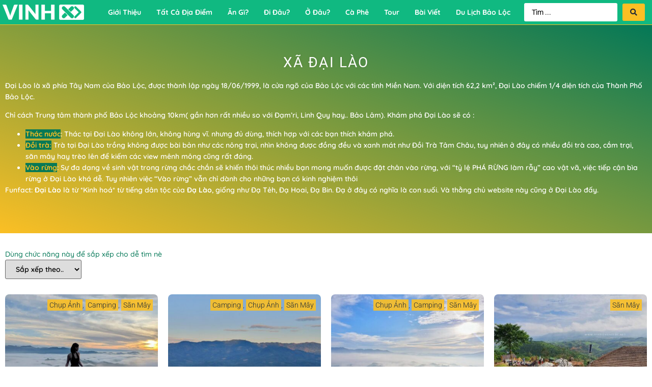

--- FILE ---
content_type: text/html; charset=UTF-8
request_url: https://diadiembaoloc.net/khu-vuc/xa-dai-lao/
body_size: 39247
content:
<!doctype html>
<html lang="vi" id="html" prefix="og: https://ogp.me/ns#">
<head>
	<meta charset="UTF-8">
	<meta name="viewport" content="width=device-width, initial-scale=1">
	<link rel="profile" href="http://gmpg.org/xfn/11">
	
<!-- Tối ưu hóa công cụ tìm kiếm bởi Rank Math - https://rankmath.com/ -->
<title>Các Địa Điểm Tại Xã Đại Lào Bảo Lộc | Địa Điểm Bảo Lộc</title>
<meta name="description" content="Đại Lào là xã phía Tây Nam của Bảo Lộc, được thành lập ngày 18/06/1999, là cửa ngõ của Bảo Lộc với các tỉnh Miền Nam. Với diện tích 62,2 km², Đại Lào chiếm 1/4 diện tích của Thành Phố Bảo Lộc. Chỉ cách Trung tâm thành phố Bảo Lộc khoảng 10km( gần hơn rất nhiều so với Đạm&#039;ri, Linh Quy hay.. Bảo Lâm). Khám phá Đại Lào sẽ có : Thác nước: Thác tại Đại Lào không lớn, không hùng vĩ. nhưng đủ dùng, thích hợp với các bạn thích khám phá. Đồi trà: Trà tại Đại Lào trồng không được bài bản như các nông trại, nhìn không được đồng đều và xanh mát như Đồi Trà Tâm Châu, tuy nhiên ở đây có nhiều đồi trà cao, cắm trại, săn mây hay trèo lên để kiếm các view mênh mông cũng rất đáng. Vào rừng: Sự đa dạng về sinh vật trong rừng chắc chắn sẽ khiến thôi thúc nhiều bạn mong muốn được đặt chân vào rừng, với &quot;tỷ lệ PHÁ RỪNG làm rẫy&quot; cao vật vã, việc tiếp cận bìa rừng ở Đại Lào khá dễ. Tuy nhiên việc &quot;Vào rừng&quot; vẫn chỉ dành cho những bạn có kinh nghiệm thôi Funfact: Đại Lào là từ *Kinh hoá* từ tiếng dân tộc của Đạ Lào, giống như Đạ Tẻh, Đạ Hoai, Đạ Bin. Đạ ở đây có nghĩa là con suối. Và thằng chủ website này cũng ở Đại Lào đấy."/>
<meta name="robots" content="follow, index, max-snippet:-1, max-video-preview:-1, max-image-preview:large"/>
<link rel="canonical" href="https://diadiembaoloc.net/khu-vuc/xa-dai-lao/" />
<meta property="og:locale" content="vi_VN" />
<meta property="og:type" content="article" />
<meta property="og:title" content="Các Địa Điểm Tại Xã Đại Lào Bảo Lộc | Địa Điểm Bảo Lộc" />
<meta property="og:description" content="Đại Lào là xã phía Tây Nam của Bảo Lộc, được thành lập ngày 18/06/1999, là cửa ngõ của Bảo Lộc với các tỉnh Miền Nam. Với diện tích 62,2 km², Đại Lào chiếm 1/4 diện tích của Thành Phố Bảo Lộc. Chỉ cách Trung tâm thành phố Bảo Lộc khoảng 10km( gần hơn rất nhiều so với Đạm&#039;ri, Linh Quy hay.. Bảo Lâm). Khám phá Đại Lào sẽ có : Thác nước: Thác tại Đại Lào không lớn, không hùng vĩ. nhưng đủ dùng, thích hợp với các bạn thích khám phá. Đồi trà: Trà tại Đại Lào trồng không được bài bản như các nông trại, nhìn không được đồng đều và xanh mát như Đồi Trà Tâm Châu, tuy nhiên ở đây có nhiều đồi trà cao, cắm trại, săn mây hay trèo lên để kiếm các view mênh mông cũng rất đáng. Vào rừng: Sự đa dạng về sinh vật trong rừng chắc chắn sẽ khiến thôi thúc nhiều bạn mong muốn được đặt chân vào rừng, với &quot;tỷ lệ PHÁ RỪNG làm rẫy&quot; cao vật vã, việc tiếp cận bìa rừng ở Đại Lào khá dễ. Tuy nhiên việc &quot;Vào rừng&quot; vẫn chỉ dành cho những bạn có kinh nghiệm thôi Funfact: Đại Lào là từ *Kinh hoá* từ tiếng dân tộc của Đạ Lào, giống như Đạ Tẻh, Đạ Hoai, Đạ Bin. Đạ ở đây có nghĩa là con suối. Và thằng chủ website này cũng ở Đại Lào đấy." />
<meta property="og:url" content="https://diadiembaoloc.net/khu-vuc/xa-dai-lao/" />
<meta property="og:site_name" content="Địa Điểm Bảo Lộc" />
<meta property="article:publisher" content="https://www.facebook.com/diadiembaoloc.net/" />
<meta property="fb:app_id" content="100001062922977" />
<meta name="twitter:card" content="summary_large_image" />
<meta name="twitter:title" content="Các Địa Điểm Tại Xã Đại Lào Bảo Lộc | Địa Điểm Bảo Lộc" />
<meta name="twitter:description" content="Đại Lào là xã phía Tây Nam của Bảo Lộc, được thành lập ngày 18/06/1999, là cửa ngõ của Bảo Lộc với các tỉnh Miền Nam. Với diện tích 62,2 km², Đại Lào chiếm 1/4 diện tích của Thành Phố Bảo Lộc. Chỉ cách Trung tâm thành phố Bảo Lộc khoảng 10km( gần hơn rất nhiều so với Đạm&#039;ri, Linh Quy hay.. Bảo Lâm). Khám phá Đại Lào sẽ có : Thác nước: Thác tại Đại Lào không lớn, không hùng vĩ. nhưng đủ dùng, thích hợp với các bạn thích khám phá. Đồi trà: Trà tại Đại Lào trồng không được bài bản như các nông trại, nhìn không được đồng đều và xanh mát như Đồi Trà Tâm Châu, tuy nhiên ở đây có nhiều đồi trà cao, cắm trại, săn mây hay trèo lên để kiếm các view mênh mông cũng rất đáng. Vào rừng: Sự đa dạng về sinh vật trong rừng chắc chắn sẽ khiến thôi thúc nhiều bạn mong muốn được đặt chân vào rừng, với &quot;tỷ lệ PHÁ RỪNG làm rẫy&quot; cao vật vã, việc tiếp cận bìa rừng ở Đại Lào khá dễ. Tuy nhiên việc &quot;Vào rừng&quot; vẫn chỉ dành cho những bạn có kinh nghiệm thôi Funfact: Đại Lào là từ *Kinh hoá* từ tiếng dân tộc của Đạ Lào, giống như Đạ Tẻh, Đạ Hoai, Đạ Bin. Đạ ở đây có nghĩa là con suối. Và thằng chủ website này cũng ở Đại Lào đấy." />
<meta name="twitter:label1" content="Địa Điểm" />
<meta name="twitter:data1" content="10" />
<script type="application/ld+json" class="rank-math-schema">{"@context":"https://schema.org","@graph":[{"@type":"Place","@id":"https://diadiembaoloc.net/#place","geo":{"@type":"GeoCoordinates","latitude":"11.498525","longitude":"107.744998"},"hasMap":"https://www.google.com/maps/search/?api=1&amp;query=11.498525,107.744998","address":{"@type":"PostalAddress","streetAddress":"1247 Qu\u1ed1c L\u1ed9 20, \u0110\u1ea1i L\u00e0o, B\u1ea3o L\u1ed9c","addressLocality":"L\u00e2m \u0110\u1ed3ng","postalCode":"66000","addressCountry":"Vi\u1ec7t Nam"}},{"@type":"Organization","@id":"https://diadiembaoloc.net/#organization","name":"\u0110\u1ecba \u0110i\u1ec3m B\u1ea3o L\u1ed9c","url":"https://diadiembaoloc.net","sameAs":["https://www.facebook.com/diadiembaoloc.net/"],"email":"tramdungxanh@gmail.com","address":{"@type":"PostalAddress","streetAddress":"1247 Qu\u1ed1c L\u1ed9 20, \u0110\u1ea1i L\u00e0o, B\u1ea3o L\u1ed9c","addressLocality":"L\u00e2m \u0110\u1ed3ng","postalCode":"66000","addressCountry":"Vi\u1ec7t Nam"},"logo":{"@type":"ImageObject","@id":"https://diadiembaoloc.net/#logo","url":"https://diadiembaoloc.net/wp-content/uploads/2021/01/freelancer-vinhxd-white.png","contentUrl":"https://diadiembaoloc.net/wp-content/uploads/2021/01/freelancer-vinhxd-white.png","caption":"\u0110\u1ecba \u0110i\u1ec3m B\u1ea3o L\u1ed9c","inLanguage":"vi","width":"500","height":"94"},"contactPoint":[{"@type":"ContactPoint","telephone":"096 540 11 20","contactType":"technical support"}],"location":{"@id":"https://diadiembaoloc.net/#place"}},{"@type":"WebSite","@id":"https://diadiembaoloc.net/#website","url":"https://diadiembaoloc.net","name":"\u0110\u1ecba \u0110i\u1ec3m B\u1ea3o L\u1ed9c","publisher":{"@id":"https://diadiembaoloc.net/#organization"},"inLanguage":"vi"},{"@type":"CollectionPage","@id":"https://diadiembaoloc.net/khu-vuc/xa-dai-lao/#webpage","url":"https://diadiembaoloc.net/khu-vuc/xa-dai-lao/","name":"C\u00e1c \u0110\u1ecba \u0110i\u1ec3m T\u1ea1i X\u00e3 \u0110\u1ea1i L\u00e0o B\u1ea3o L\u1ed9c | \u0110\u1ecba \u0110i\u1ec3m B\u1ea3o L\u1ed9c","isPartOf":{"@id":"https://diadiembaoloc.net/#website"},"inLanguage":"vi"}]}</script>
<!-- /Plugin SEO WordPress Rank Math -->

<link rel='dns-prefetch' href='//www.googletagmanager.com' />

<link rel="alternate" type="application/rss+xml" title="Dòng thông tin Địa Điểm Bảo Lộc &raquo;" href="https://diadiembaoloc.net/feed/" />
<link rel="alternate" type="application/rss+xml" title="Địa Điểm Bảo Lộc &raquo; Dòng bình luận" href="https://diadiembaoloc.net/comments/feed/" />
<link rel="alternate" type="application/rss+xml" title="Nguồn cấp Địa Điểm Bảo Lộc &raquo; Xã Đại Lào Khu Vực" href="https://diadiembaoloc.net/khu-vuc/xa-dai-lao/feed/" />
<style type='text/css' id='kt_global_css_variables'>
:root {
  --MountainMeadow: #10B981;
  --Watercourse: #047857;
  --EbonyClay: #1F2937;
  --LightningYellow: #FBBF24;
  --Foam: #ECFDF5;
  --Flamingo: #E14141;
}
</style>
<style id='wp-img-auto-sizes-contain-inline-css'>
img:is([sizes=auto i],[sizes^="auto," i]){contain-intrinsic-size:3000px 1500px}
/*# sourceURL=wp-img-auto-sizes-contain-inline-css */
</style>
<link rel='stylesheet' id='hfe-widgets-style-css' href='https://diadiembaoloc.net/wp-content/plugins/header-footer-elementor/inc/widgets-css/frontend.css?ver=2.7.0' media='all' />
<style id='wp-emoji-styles-inline-css'>

	img.wp-smiley, img.emoji {
		display: inline !important;
		border: none !important;
		box-shadow: none !important;
		height: 1em !important;
		width: 1em !important;
		margin: 0 0.07em !important;
		vertical-align: -0.1em !important;
		background: none !important;
		padding: 0 !important;
	}
/*# sourceURL=wp-emoji-styles-inline-css */
</style>
<link rel='stylesheet' id='wp-block-library-css' href='https://diadiembaoloc.net/wp-includes/css/dist/block-library/style.min.css?ver=6.9' media='all' />
<link rel='stylesheet' id='jet-engine-frontend-css' href='https://diadiembaoloc.net/wp-content/plugins/jet-engine/assets/css/frontend.css?ver=3.8.0' media='all' />
<style id='global-styles-inline-css'>
:root{--wp--preset--aspect-ratio--square: 1;--wp--preset--aspect-ratio--4-3: 4/3;--wp--preset--aspect-ratio--3-4: 3/4;--wp--preset--aspect-ratio--3-2: 3/2;--wp--preset--aspect-ratio--2-3: 2/3;--wp--preset--aspect-ratio--16-9: 16/9;--wp--preset--aspect-ratio--9-16: 9/16;--wp--preset--color--black: #000000;--wp--preset--color--cyan-bluish-gray: #abb8c3;--wp--preset--color--white: #ffffff;--wp--preset--color--pale-pink: #f78da7;--wp--preset--color--vivid-red: #cf2e2e;--wp--preset--color--luminous-vivid-orange: #ff6900;--wp--preset--color--luminous-vivid-amber: #fcb900;--wp--preset--color--light-green-cyan: #7bdcb5;--wp--preset--color--vivid-green-cyan: #00d084;--wp--preset--color--pale-cyan-blue: #8ed1fc;--wp--preset--color--vivid-cyan-blue: #0693e3;--wp--preset--color--vivid-purple: #9b51e0;--wp--preset--color--central-palette-1: #10B981;--wp--preset--color--central-palette-2: #047857;--wp--preset--color--central-palette-3: #1F2937;--wp--preset--color--central-palette-4: #FBBF24;--wp--preset--color--central-palette-5: #ECFDF5;--wp--preset--color--central-palette-6: #E14141;--wp--preset--gradient--vivid-cyan-blue-to-vivid-purple: linear-gradient(135deg,rgb(6,147,227) 0%,rgb(155,81,224) 100%);--wp--preset--gradient--light-green-cyan-to-vivid-green-cyan: linear-gradient(135deg,rgb(122,220,180) 0%,rgb(0,208,130) 100%);--wp--preset--gradient--luminous-vivid-amber-to-luminous-vivid-orange: linear-gradient(135deg,rgb(252,185,0) 0%,rgb(255,105,0) 100%);--wp--preset--gradient--luminous-vivid-orange-to-vivid-red: linear-gradient(135deg,rgb(255,105,0) 0%,rgb(207,46,46) 100%);--wp--preset--gradient--very-light-gray-to-cyan-bluish-gray: linear-gradient(135deg,rgb(238,238,238) 0%,rgb(169,184,195) 100%);--wp--preset--gradient--cool-to-warm-spectrum: linear-gradient(135deg,rgb(74,234,220) 0%,rgb(151,120,209) 20%,rgb(207,42,186) 40%,rgb(238,44,130) 60%,rgb(251,105,98) 80%,rgb(254,248,76) 100%);--wp--preset--gradient--blush-light-purple: linear-gradient(135deg,rgb(255,206,236) 0%,rgb(152,150,240) 100%);--wp--preset--gradient--blush-bordeaux: linear-gradient(135deg,rgb(254,205,165) 0%,rgb(254,45,45) 50%,rgb(107,0,62) 100%);--wp--preset--gradient--luminous-dusk: linear-gradient(135deg,rgb(255,203,112) 0%,rgb(199,81,192) 50%,rgb(65,88,208) 100%);--wp--preset--gradient--pale-ocean: linear-gradient(135deg,rgb(255,245,203) 0%,rgb(182,227,212) 50%,rgb(51,167,181) 100%);--wp--preset--gradient--electric-grass: linear-gradient(135deg,rgb(202,248,128) 0%,rgb(113,206,126) 100%);--wp--preset--gradient--midnight: linear-gradient(135deg,rgb(2,3,129) 0%,rgb(40,116,252) 100%);--wp--preset--font-size--small: 13px;--wp--preset--font-size--medium: 20px;--wp--preset--font-size--large: 36px;--wp--preset--font-size--x-large: 42px;--wp--preset--spacing--20: 0.44rem;--wp--preset--spacing--30: 0.67rem;--wp--preset--spacing--40: 1rem;--wp--preset--spacing--50: 1.5rem;--wp--preset--spacing--60: 2.25rem;--wp--preset--spacing--70: 3.38rem;--wp--preset--spacing--80: 5.06rem;--wp--preset--shadow--natural: 6px 6px 9px rgba(0, 0, 0, 0.2);--wp--preset--shadow--deep: 12px 12px 50px rgba(0, 0, 0, 0.4);--wp--preset--shadow--sharp: 6px 6px 0px rgba(0, 0, 0, 0.2);--wp--preset--shadow--outlined: 6px 6px 0px -3px rgb(255, 255, 255), 6px 6px rgb(0, 0, 0);--wp--preset--shadow--crisp: 6px 6px 0px rgb(0, 0, 0);}:root { --wp--style--global--content-size: 800px;--wp--style--global--wide-size: 1200px; }:where(body) { margin: 0; }.wp-site-blocks > .alignleft { float: left; margin-right: 2em; }.wp-site-blocks > .alignright { float: right; margin-left: 2em; }.wp-site-blocks > .aligncenter { justify-content: center; margin-left: auto; margin-right: auto; }:where(.wp-site-blocks) > * { margin-block-start: 24px; margin-block-end: 0; }:where(.wp-site-blocks) > :first-child { margin-block-start: 0; }:where(.wp-site-blocks) > :last-child { margin-block-end: 0; }:root { --wp--style--block-gap: 24px; }:root :where(.is-layout-flow) > :first-child{margin-block-start: 0;}:root :where(.is-layout-flow) > :last-child{margin-block-end: 0;}:root :where(.is-layout-flow) > *{margin-block-start: 24px;margin-block-end: 0;}:root :where(.is-layout-constrained) > :first-child{margin-block-start: 0;}:root :where(.is-layout-constrained) > :last-child{margin-block-end: 0;}:root :where(.is-layout-constrained) > *{margin-block-start: 24px;margin-block-end: 0;}:root :where(.is-layout-flex){gap: 24px;}:root :where(.is-layout-grid){gap: 24px;}.is-layout-flow > .alignleft{float: left;margin-inline-start: 0;margin-inline-end: 2em;}.is-layout-flow > .alignright{float: right;margin-inline-start: 2em;margin-inline-end: 0;}.is-layout-flow > .aligncenter{margin-left: auto !important;margin-right: auto !important;}.is-layout-constrained > .alignleft{float: left;margin-inline-start: 0;margin-inline-end: 2em;}.is-layout-constrained > .alignright{float: right;margin-inline-start: 2em;margin-inline-end: 0;}.is-layout-constrained > .aligncenter{margin-left: auto !important;margin-right: auto !important;}.is-layout-constrained > :where(:not(.alignleft):not(.alignright):not(.alignfull)){max-width: var(--wp--style--global--content-size);margin-left: auto !important;margin-right: auto !important;}.is-layout-constrained > .alignwide{max-width: var(--wp--style--global--wide-size);}body .is-layout-flex{display: flex;}.is-layout-flex{flex-wrap: wrap;align-items: center;}.is-layout-flex > :is(*, div){margin: 0;}body .is-layout-grid{display: grid;}.is-layout-grid > :is(*, div){margin: 0;}body{padding-top: 0px;padding-right: 0px;padding-bottom: 0px;padding-left: 0px;}a:where(:not(.wp-element-button)){text-decoration: underline;}:root :where(.wp-element-button, .wp-block-button__link){background-color: #32373c;border-width: 0;color: #fff;font-family: inherit;font-size: inherit;font-style: inherit;font-weight: inherit;letter-spacing: inherit;line-height: inherit;padding-top: calc(0.667em + 2px);padding-right: calc(1.333em + 2px);padding-bottom: calc(0.667em + 2px);padding-left: calc(1.333em + 2px);text-decoration: none;text-transform: inherit;}.has-black-color{color: var(--wp--preset--color--black) !important;}.has-cyan-bluish-gray-color{color: var(--wp--preset--color--cyan-bluish-gray) !important;}.has-white-color{color: var(--wp--preset--color--white) !important;}.has-pale-pink-color{color: var(--wp--preset--color--pale-pink) !important;}.has-vivid-red-color{color: var(--wp--preset--color--vivid-red) !important;}.has-luminous-vivid-orange-color{color: var(--wp--preset--color--luminous-vivid-orange) !important;}.has-luminous-vivid-amber-color{color: var(--wp--preset--color--luminous-vivid-amber) !important;}.has-light-green-cyan-color{color: var(--wp--preset--color--light-green-cyan) !important;}.has-vivid-green-cyan-color{color: var(--wp--preset--color--vivid-green-cyan) !important;}.has-pale-cyan-blue-color{color: var(--wp--preset--color--pale-cyan-blue) !important;}.has-vivid-cyan-blue-color{color: var(--wp--preset--color--vivid-cyan-blue) !important;}.has-vivid-purple-color{color: var(--wp--preset--color--vivid-purple) !important;}.has-central-palette-1-color{color: var(--wp--preset--color--central-palette-1) !important;}.has-central-palette-2-color{color: var(--wp--preset--color--central-palette-2) !important;}.has-central-palette-3-color{color: var(--wp--preset--color--central-palette-3) !important;}.has-central-palette-4-color{color: var(--wp--preset--color--central-palette-4) !important;}.has-central-palette-5-color{color: var(--wp--preset--color--central-palette-5) !important;}.has-central-palette-6-color{color: var(--wp--preset--color--central-palette-6) !important;}.has-black-background-color{background-color: var(--wp--preset--color--black) !important;}.has-cyan-bluish-gray-background-color{background-color: var(--wp--preset--color--cyan-bluish-gray) !important;}.has-white-background-color{background-color: var(--wp--preset--color--white) !important;}.has-pale-pink-background-color{background-color: var(--wp--preset--color--pale-pink) !important;}.has-vivid-red-background-color{background-color: var(--wp--preset--color--vivid-red) !important;}.has-luminous-vivid-orange-background-color{background-color: var(--wp--preset--color--luminous-vivid-orange) !important;}.has-luminous-vivid-amber-background-color{background-color: var(--wp--preset--color--luminous-vivid-amber) !important;}.has-light-green-cyan-background-color{background-color: var(--wp--preset--color--light-green-cyan) !important;}.has-vivid-green-cyan-background-color{background-color: var(--wp--preset--color--vivid-green-cyan) !important;}.has-pale-cyan-blue-background-color{background-color: var(--wp--preset--color--pale-cyan-blue) !important;}.has-vivid-cyan-blue-background-color{background-color: var(--wp--preset--color--vivid-cyan-blue) !important;}.has-vivid-purple-background-color{background-color: var(--wp--preset--color--vivid-purple) !important;}.has-central-palette-1-background-color{background-color: var(--wp--preset--color--central-palette-1) !important;}.has-central-palette-2-background-color{background-color: var(--wp--preset--color--central-palette-2) !important;}.has-central-palette-3-background-color{background-color: var(--wp--preset--color--central-palette-3) !important;}.has-central-palette-4-background-color{background-color: var(--wp--preset--color--central-palette-4) !important;}.has-central-palette-5-background-color{background-color: var(--wp--preset--color--central-palette-5) !important;}.has-central-palette-6-background-color{background-color: var(--wp--preset--color--central-palette-6) !important;}.has-black-border-color{border-color: var(--wp--preset--color--black) !important;}.has-cyan-bluish-gray-border-color{border-color: var(--wp--preset--color--cyan-bluish-gray) !important;}.has-white-border-color{border-color: var(--wp--preset--color--white) !important;}.has-pale-pink-border-color{border-color: var(--wp--preset--color--pale-pink) !important;}.has-vivid-red-border-color{border-color: var(--wp--preset--color--vivid-red) !important;}.has-luminous-vivid-orange-border-color{border-color: var(--wp--preset--color--luminous-vivid-orange) !important;}.has-luminous-vivid-amber-border-color{border-color: var(--wp--preset--color--luminous-vivid-amber) !important;}.has-light-green-cyan-border-color{border-color: var(--wp--preset--color--light-green-cyan) !important;}.has-vivid-green-cyan-border-color{border-color: var(--wp--preset--color--vivid-green-cyan) !important;}.has-pale-cyan-blue-border-color{border-color: var(--wp--preset--color--pale-cyan-blue) !important;}.has-vivid-cyan-blue-border-color{border-color: var(--wp--preset--color--vivid-cyan-blue) !important;}.has-vivid-purple-border-color{border-color: var(--wp--preset--color--vivid-purple) !important;}.has-central-palette-1-border-color{border-color: var(--wp--preset--color--central-palette-1) !important;}.has-central-palette-2-border-color{border-color: var(--wp--preset--color--central-palette-2) !important;}.has-central-palette-3-border-color{border-color: var(--wp--preset--color--central-palette-3) !important;}.has-central-palette-4-border-color{border-color: var(--wp--preset--color--central-palette-4) !important;}.has-central-palette-5-border-color{border-color: var(--wp--preset--color--central-palette-5) !important;}.has-central-palette-6-border-color{border-color: var(--wp--preset--color--central-palette-6) !important;}.has-vivid-cyan-blue-to-vivid-purple-gradient-background{background: var(--wp--preset--gradient--vivid-cyan-blue-to-vivid-purple) !important;}.has-light-green-cyan-to-vivid-green-cyan-gradient-background{background: var(--wp--preset--gradient--light-green-cyan-to-vivid-green-cyan) !important;}.has-luminous-vivid-amber-to-luminous-vivid-orange-gradient-background{background: var(--wp--preset--gradient--luminous-vivid-amber-to-luminous-vivid-orange) !important;}.has-luminous-vivid-orange-to-vivid-red-gradient-background{background: var(--wp--preset--gradient--luminous-vivid-orange-to-vivid-red) !important;}.has-very-light-gray-to-cyan-bluish-gray-gradient-background{background: var(--wp--preset--gradient--very-light-gray-to-cyan-bluish-gray) !important;}.has-cool-to-warm-spectrum-gradient-background{background: var(--wp--preset--gradient--cool-to-warm-spectrum) !important;}.has-blush-light-purple-gradient-background{background: var(--wp--preset--gradient--blush-light-purple) !important;}.has-blush-bordeaux-gradient-background{background: var(--wp--preset--gradient--blush-bordeaux) !important;}.has-luminous-dusk-gradient-background{background: var(--wp--preset--gradient--luminous-dusk) !important;}.has-pale-ocean-gradient-background{background: var(--wp--preset--gradient--pale-ocean) !important;}.has-electric-grass-gradient-background{background: var(--wp--preset--gradient--electric-grass) !important;}.has-midnight-gradient-background{background: var(--wp--preset--gradient--midnight) !important;}.has-small-font-size{font-size: var(--wp--preset--font-size--small) !important;}.has-medium-font-size{font-size: var(--wp--preset--font-size--medium) !important;}.has-large-font-size{font-size: var(--wp--preset--font-size--large) !important;}.has-x-large-font-size{font-size: var(--wp--preset--font-size--x-large) !important;}
:root :where(.wp-block-pullquote){font-size: 1.5em;line-height: 1.6;}
/*# sourceURL=global-styles-inline-css */
</style>
<link rel='stylesheet' id='hfe-style-css' href='https://diadiembaoloc.net/wp-content/plugins/header-footer-elementor/assets/css/header-footer-elementor.css?ver=2.7.0' media='all' />
<link rel='stylesheet' id='jet-blocks-css' href='https://diadiembaoloc.net/wp-content/uploads/elementor/css/custom-jet-blocks.css?ver=1.3.21' media='all' />
<link rel='stylesheet' id='elementor-icons-css' href='https://diadiembaoloc.net/wp-content/plugins/elementor/assets/lib/eicons/css/elementor-icons.min.css?ver=5.44.0' media='all' />
<link rel='stylesheet' id='elementor-frontend-css' href='https://diadiembaoloc.net/wp-content/plugins/elementor/assets/css/frontend.min.css?ver=3.33.4' media='all' />
<style id='elementor-frontend-inline-css'>
.elementor-kit-119{--e-global-color-primary:#10B981;--e-global-color-secondary:#047857;--e-global-color-text:#1F2937;--e-global-color-accent:#FBBF24;--e-global-color-afbd68f:#ECFDF5;--e-global-color-2fdea8b:#FFFFFF;--e-global-color-01b3ce9:#000000;--e-global-color-72492b2:#EF4444;--e-global-color-1e7cc18:#5A5A5A;--e-global-typography-primary-font-family:"Quicksand";--e-global-typography-primary-font-weight:600;--e-global-typography-secondary-font-family:"Quicksand";--e-global-typography-secondary-font-weight:400;--e-global-typography-text-font-family:"Quicksand";--e-global-typography-text-font-weight:600;--e-global-typography-accent-font-family:"Roboto";--e-global-typography-accent-font-weight:500;}.elementor-section.elementor-section-boxed > .elementor-container{max-width:1440px;}.e-con{--container-max-width:1440px;}.elementor-widget:not(:last-child){margin-block-end:20px;}.elementor-element{--widgets-spacing:20px 20px;--widgets-spacing-row:20px;--widgets-spacing-column:20px;}{}h1.entry-title{display:var(--page-title-display);}@media(max-width:1024px){.elementor-section.elementor-section-boxed > .elementor-container{max-width:1024px;}.e-con{--container-max-width:1024px;}}@media(max-width:767px){.elementor-section.elementor-section-boxed > .elementor-container{max-width:767px;}.e-con{--container-max-width:767px;}}
.elementor-333 .elementor-element.elementor-element-30c1ce1 > .elementor-container > .elementor-column > .elementor-widget-wrap{align-content:center;align-items:center;}.elementor-333 .elementor-element.elementor-element-30c1ce1:not(.elementor-motion-effects-element-type-background), .elementor-333 .elementor-element.elementor-element-30c1ce1 > .elementor-motion-effects-container > .elementor-motion-effects-layer{background-color:var( --e-global-color-primary );}.elementor-333 .elementor-element.elementor-element-30c1ce1{border-style:solid;border-width:0px 0px 1px 0px;border-color:var( --e-global-color-accent );transition:background 0.3s, border 0.3s, border-radius 0.3s, box-shadow 0.3s;z-index:9999;}.elementor-333 .elementor-element.elementor-element-30c1ce1 > .elementor-background-overlay{transition:background 0.3s, border-radius 0.3s, opacity 0.3s;}.elementor-333 .elementor-element.elementor-element-30c1ce1.jet-sticky-section--stuck.jet-sticky-transition-in, .elementor-333 .elementor-element.elementor-element-30c1ce1.jet-sticky-section--stuck.jet-sticky-transition-out{transition:margin 0.1s, padding 0.1s, background 0.1s, box-shadow 0.1s;}.elementor-333 .elementor-element.elementor-element-30c1ce1.jet-sticky-section--stuck.jet-sticky-transition-in > .elementor-container, .elementor-333 .elementor-element.elementor-element-30c1ce1.jet-sticky-section--stuck.jet-sticky-transition-out > .elementor-container{transition:min-height 0.1s;}.elementor-widget-image .widget-image-caption{color:var( --e-global-color-text );font-family:var( --e-global-typography-text-font-family ), Sans-serif;font-weight:var( --e-global-typography-text-font-weight );}.elementor-333 .elementor-element.elementor-element-6d85f68{text-align:left;}.elementor-333 .elementor-element.elementor-element-6d85f68 img{width:160px;}.elementor-333 .elementor-element.elementor-element-20ced58.elementor-column > .elementor-widget-wrap{justify-content:space-between;}.elementor-333 .elementor-element.elementor-element-3abd026 .jet-nav--horizontal{justify-content:flex-start;text-align:left;}.elementor-333 .elementor-element.elementor-element-3abd026 .jet-nav--vertical .menu-item-link-top{justify-content:flex-start;text-align:left;}.elementor-333 .elementor-element.elementor-element-3abd026 .jet-nav--vertical-sub-bottom .menu-item-link-sub{justify-content:flex-start;text-align:left;}.elementor-333 .elementor-element.elementor-element-3abd026 .jet-mobile-menu.jet-mobile-menu-trigger-active .menu-item-link{justify-content:flex-start;text-align:left;}body:not(.rtl) .elementor-333 .elementor-element.elementor-element-3abd026 .jet-nav--horizontal .jet-nav__sub{text-align:left;}body.rtl .elementor-333 .elementor-element.elementor-element-3abd026 .jet-nav--horizontal .jet-nav__sub{text-align:right;}.elementor-333 .elementor-element.elementor-element-3abd026 .menu-item-link-top{color:var( --e-global-color-2fdea8b );}.elementor-333 .elementor-element.elementor-element-3abd026 .menu-item-link-top .jet-nav-link-text{font-family:"Quicksand", Sans-serif;font-weight:700;}.elementor-333 .elementor-element.elementor-element-3abd026 .menu-item:hover > .menu-item-link-top{background-color:var( --e-global-color-accent );}.elementor-333 .elementor-element.elementor-element-3abd026 .jet-nav__mobile-trigger{background-color:var( --e-global-color-secondary );color:var( --e-global-color-2fdea8b );font-size:25px;}.elementor-333 .elementor-element.elementor-element-3abd026 .jet-mobile-menu-active .jet-nav{background-color:var( --e-global-color-secondary );}.elementor-333 .elementor-element.elementor-element-ef03364.elementor-column > .elementor-widget-wrap{justify-content:flex-end;}.elementor-widget-jet-ajax-search .jet-search-title-fields__item-label{font-family:var( --e-global-typography-text-font-family ), Sans-serif;font-weight:var( --e-global-typography-text-font-weight );}.elementor-widget-jet-ajax-search .jet-search-title-fields__item-value{font-family:var( --e-global-typography-text-font-family ), Sans-serif;font-weight:var( --e-global-typography-text-font-weight );}.elementor-widget-jet-ajax-search .jet-search-content-fields__item-label{font-family:var( --e-global-typography-text-font-family ), Sans-serif;font-weight:var( --e-global-typography-text-font-weight );}.elementor-widget-jet-ajax-search .jet-search-content-fields__item-value{font-family:var( --e-global-typography-text-font-family ), Sans-serif;font-weight:var( --e-global-typography-text-font-weight );}.elementor-333 .elementor-element.elementor-element-89fc49b .jet-ajax-search__source-results-item_icon svg{width:24px;}.elementor-333 .elementor-element.elementor-element-89fc49b .jet-ajax-search__source-results-item_icon{font-size:24px;}.elementor-333 .elementor-element.elementor-element-89fc49b .jet-ajax-search__form--focus .jet-ajax-search__field{border-color:var( --e-global-color-primary );}.elementor-333 .elementor-element.elementor-element-89fc49b .jet-ajax-search__field{border-width:0px 0px 0px 0px;}.elementor-333 .elementor-element.elementor-element-89fc49b .jet-ajax-search__submit{color:var( --e-global-color-text );background-color:var( --e-global-color-accent );}.elementor-333 .elementor-element.elementor-element-89fc49b .jet-ajax-search__submit:hover{color:var( --e-global-color-accent );background-color:var( --e-global-color-secondary );}.elementor-333 .elementor-element.elementor-element-89fc49b .jet-ajax-search__results-area{box-shadow:0px 0px 10px 0px rgba(0,0,0,0.5);}.elementor-333 .elementor-element.elementor-element-89fc49b .jet-ajax-search__item-title{color:var( --e-global-color-secondary );}.elementor-333 .elementor-element.elementor-element-89fc49b .jet-ajax-search__item-content{font-size:10px;}.elementor-333 .elementor-element.elementor-element-89fc49b .jet-search-title-fields__item-label{color:#6F6F6F;}.elementor-333 .elementor-element.elementor-element-89fc49b .jet-search-title-fields__item-value{color:var( --e-global-color-secondary );font-family:"Quicksand", Sans-serif;font-size:12px;font-weight:600;}.elementor-333 .elementor-element.elementor-element-89fc49b .jet-search-content-fields__item-value{font-family:"Quicksand", Sans-serif;font-size:12px;font-weight:600;}.elementor-333 .elementor-element.elementor-element-89fc49b .jet-ajax-search__full-results{color:var( --e-global-color-secondary );}.elementor-333 .elementor-element.elementor-element-89fc49b .jet-ajax-search__message{font-weight:400;color:var( --e-global-color-secondary );}@media(max-width:767px){.elementor-333 .elementor-element.elementor-element-c1fe04e{width:35%;}.elementor-333 .elementor-element.elementor-element-c1fe04e.elementor-column{order:1;}.elementor-333 .elementor-element.elementor-element-20ced58{width:25%;}.elementor-333 .elementor-element.elementor-element-20ced58.elementor-column{order:3;}.elementor-333 .elementor-element.elementor-element-ef03364{width:25%;}.elementor-333 .elementor-element.elementor-element-ef03364.elementor-column{order:2;}}@media(min-width:768px){.elementor-333 .elementor-element.elementor-element-c1fe04e{width:15%;}.elementor-333 .elementor-element.elementor-element-20ced58{width:65%;}.elementor-333 .elementor-element.elementor-element-ef03364{width:19.332%;}}
.elementor-343 .elementor-element.elementor-element-079906e:not(.elementor-motion-effects-element-type-background), .elementor-343 .elementor-element.elementor-element-079906e > .elementor-motion-effects-container > .elementor-motion-effects-layer{background-color:#047857;}.elementor-343 .elementor-element.elementor-element-079906e:hover{border-style:solid;border-width:1px 0px 0px 0px;border-color:var( --e-global-color-accent );}.elementor-343 .elementor-element.elementor-element-079906e{transition:background 0.3s, border 0.3s, border-radius 0.3s, box-shadow 0.3s;color:var( --e-global-color-accent );padding:30px 0px 30px 0px;}.elementor-343 .elementor-element.elementor-element-079906e > .elementor-background-overlay{transition:background 0.3s, border-radius 0.3s, opacity 0.3s;}.elementor-343 .elementor-element.elementor-element-079906e > .elementor-shape-bottom .elementor-shape-fill{fill:#078662;}.elementor-343 .elementor-element.elementor-element-079906e .elementor-heading-title{color:var( --e-global-color-accent );}.elementor-343 .elementor-element.elementor-element-079906e a{color:var( --e-global-color-accent );}.elementor-343 .elementor-element.elementor-element-079906e a:hover{color:var( --e-global-color-2fdea8b );}.elementor-bc-flex-widget .elementor-343 .elementor-element.elementor-element-bd07f0f.elementor-column .elementor-widget-wrap{align-items:center;}.elementor-343 .elementor-element.elementor-element-bd07f0f.elementor-column.elementor-element[data-element_type="column"] > .elementor-widget-wrap.elementor-element-populated{align-content:center;align-items:center;}.elementor-343 .elementor-element.elementor-element-bd07f0f.elementor-column > .elementor-widget-wrap{justify-content:center;}.elementor-343 .elementor-element.elementor-element-bd07f0f > .elementor-widget-wrap > .elementor-widget:not(.elementor-widget__width-auto):not(.elementor-widget__width-initial):not(:last-child):not(.elementor-absolute){margin-bottom:12px;}.elementor-widget-text-editor{font-family:var( --e-global-typography-text-font-family ), Sans-serif;font-weight:var( --e-global-typography-text-font-weight );color:var( --e-global-color-text );}.elementor-widget-text-editor.elementor-drop-cap-view-stacked .elementor-drop-cap{background-color:var( --e-global-color-primary );}.elementor-widget-text-editor.elementor-drop-cap-view-framed .elementor-drop-cap, .elementor-widget-text-editor.elementor-drop-cap-view-default .elementor-drop-cap{color:var( --e-global-color-primary );border-color:var( --e-global-color-primary );}.elementor-343 .elementor-element.elementor-element-a0d7b45 > .elementor-widget-container{background-color:#056A4E;padding:15px 15px 1px 15px;border-radius:8px 8px 8px 8px;}.elementor-343 .elementor-element.elementor-element-a0d7b45{z-index:22;font-family:"Quicksand", Sans-serif;font-size:14px;font-weight:500;color:var( --e-global-color-2fdea8b );}.elementor-343 .elementor-element.elementor-element-9ffe2d9{font-family:"Quicksand", Sans-serif;font-weight:600;font-style:italic;color:var( --e-global-color-2fdea8b );}.elementor-343 .elementor-element.elementor-element-137b587{--grid-template-columns:repeat(0, auto);width:auto;max-width:auto;--icon-size:17px;--grid-column-gap:5px;--grid-row-gap:0px;}.elementor-343 .elementor-element.elementor-element-137b587 .elementor-widget-container{text-align:center;}.elementor-343 .elementor-element.elementor-element-137b587 > .elementor-widget-container{margin:10px 0px 0px 0px;}.elementor-343 .elementor-element.elementor-element-137b587 .elementor-social-icon{background-color:var( --e-global-color-accent );}.elementor-343 .elementor-element.elementor-element-137b587 .elementor-social-icon i{color:var( --e-global-color-secondary );}.elementor-343 .elementor-element.elementor-element-137b587 .elementor-social-icon svg{fill:var( --e-global-color-secondary );}.elementor-343 .elementor-element.elementor-element-137b587 .elementor-social-icon:hover{background-color:var( --e-global-color-text );}.elementor-343 .elementor-element.elementor-element-137b587 .elementor-social-icon:hover i{color:var( --e-global-color-accent );}.elementor-343 .elementor-element.elementor-element-137b587 .elementor-social-icon:hover svg{fill:var( --e-global-color-accent );}.elementor-widget-icon.elementor-view-stacked .elementor-icon{background-color:var( --e-global-color-primary );}.elementor-widget-icon.elementor-view-framed .elementor-icon, .elementor-widget-icon.elementor-view-default .elementor-icon{color:var( --e-global-color-primary );border-color:var( --e-global-color-primary );}.elementor-widget-icon.elementor-view-framed .elementor-icon, .elementor-widget-icon.elementor-view-default .elementor-icon svg{fill:var( --e-global-color-primary );}.elementor-343 .elementor-element.elementor-element-ef2c74c{width:auto;max-width:auto;}.elementor-343 .elementor-element.elementor-element-ef2c74c > .elementor-widget-container{margin:10px 0px 0px 4px;}.elementor-343 .elementor-element.elementor-element-ef2c74c .elementor-icon-wrapper{text-align:center;}.elementor-343 .elementor-element.elementor-element-ef2c74c .elementor-icon{font-size:35px;}.elementor-343 .elementor-element.elementor-element-ef2c74c .elementor-icon svg{height:35px;}.elementor-343 .elementor-element.elementor-element-019cb2f.elementor-column > .elementor-widget-wrap{justify-content:center;}.elementor-widget-heading .elementor-heading-title{font-family:var( --e-global-typography-primary-font-family ), Sans-serif;font-weight:var( --e-global-typography-primary-font-weight );color:var( --e-global-color-primary );}.elementor-343 .elementor-element.elementor-element-4613e5a .elementor-heading-title{font-family:"Quicksand", Sans-serif;font-size:20px;font-weight:900;text-transform:uppercase;color:#FBBF24;}.elementor-widget-icon-list .elementor-icon-list-item:not(:last-child):after{border-color:var( --e-global-color-text );}.elementor-widget-icon-list .elementor-icon-list-icon i{color:var( --e-global-color-primary );}.elementor-widget-icon-list .elementor-icon-list-icon svg{fill:var( --e-global-color-primary );}.elementor-widget-icon-list .elementor-icon-list-item > .elementor-icon-list-text, .elementor-widget-icon-list .elementor-icon-list-item > a{font-family:var( --e-global-typography-text-font-family ), Sans-serif;font-weight:var( --e-global-typography-text-font-weight );}.elementor-widget-icon-list .elementor-icon-list-text{color:var( --e-global-color-secondary );}.elementor-343 .elementor-element.elementor-element-fee1e29{width:auto;max-width:auto;--e-icon-list-icon-size:14px;--icon-vertical-offset:0px;}.elementor-343 .elementor-element.elementor-element-fee1e29 > .elementor-widget-container{background-color:#056B4E;margin:0px 0px 10px 0px;padding:3px 13px 3px 13px;border-radius:100px 100px 100px 100px;}.elementor-343 .elementor-element.elementor-element-fee1e29 .elementor-icon-list-icon i{color:var( --e-global-color-accent );transition:color 0.3s;}.elementor-343 .elementor-element.elementor-element-fee1e29 .elementor-icon-list-icon svg{fill:var( --e-global-color-accent );transition:fill 0.3s;}.elementor-343 .elementor-element.elementor-element-fee1e29 .elementor-icon-list-item:hover .elementor-icon-list-icon i{color:var( --e-global-color-afbd68f );}.elementor-343 .elementor-element.elementor-element-fee1e29 .elementor-icon-list-item:hover .elementor-icon-list-icon svg{fill:var( --e-global-color-afbd68f );}.elementor-343 .elementor-element.elementor-element-fee1e29 .elementor-icon-list-item > .elementor-icon-list-text, .elementor-343 .elementor-element.elementor-element-fee1e29 .elementor-icon-list-item > a{font-family:"Quicksand", Sans-serif;font-size:15px;font-weight:600;}.elementor-343 .elementor-element.elementor-element-fee1e29 .elementor-icon-list-text{color:var( --e-global-color-accent );transition:color 0.3s;}.elementor-343 .elementor-element.elementor-element-fee1e29 .elementor-icon-list-item:hover .elementor-icon-list-text{color:var( --e-global-color-afbd68f );}.elementor-343 .elementor-element.elementor-element-c18fa67 > .elementor-widget-container > .jet-listing-grid > .jet-listing-grid__items, .elementor-343 .elementor-element.elementor-element-c18fa67 > .jet-listing-grid > .jet-listing-grid__items{--columns:1;}:is( .elementor-343 .elementor-element.elementor-element-c18fa67 > .elementor-widget-container > .jet-listing-grid > .jet-listing-grid__items, .elementor-343 .elementor-element.elementor-element-c18fa67 > .elementor-widget-container > .jet-listing-grid > .jet-listing-grid__slider > .jet-listing-grid__items > .slick-list > .slick-track, .elementor-343 .elementor-element.elementor-element-c18fa67 > .elementor-widget-container > .jet-listing-grid > .jet-listing-grid__scroll-slider > .jet-listing-grid__items ) > .jet-listing-grid__item{padding-left:calc(2px / 2);padding-right:calc(2px / 2);padding-top:calc(2px / 2);padding-bottom:calc(2px / 2);}:is( .elementor-343 .elementor-element.elementor-element-c18fa67 > .elementor-widget-container > .jet-listing-grid, .elementor-343 .elementor-element.elementor-element-c18fa67 > .elementor-widget-container > .jet-listing-grid > .jet-listing-grid__slider, .elementor-343 .elementor-element.elementor-element-c18fa67 > .elementor-widget-container > .jet-listing-grid > .jet-listing-grid__scroll-slider ) > .jet-listing-grid__items{margin-left:calc( 2px / -2);margin-right:calc( 2px / -2);width:calc(100% + 2px);}:is( .elementor-343 .elementor-element.elementor-element-c18fa67 > .elementor-widget-container > .jet-listing-grid, .elementor-343 .elementor-element.elementor-element-c18fa67 > .elementor-widget-container > .jet-listing-grid > .jet-listing-grid__slider, .elementor-343 .elementor-element.elementor-element-c18fa67 > .elementor-widget-container > .jet-listing-grid > .jet-listing-grid__scroll-slider ) > .jet-listing-grid__items.grid-collapse-gap{margin-top:calc( 2px / -2);margin-bottom:calc( 2px / -2);}.elementor-widget-jet-hamburger-panel .jet-hamburger-panel__toggle{background-color:var( --e-global-color-primary );}.elementor-widget-jet-hamburger-panel .jet-hamburger-panel__toggle:hover{background-color:var( --e-global-color-primary );}.elementor-widget-jet-hamburger-panel .jet-hamburger-panel__toggle-label{font-family:var( --e-global-typography-primary-font-family ), Sans-serif;font-weight:var( --e-global-typography-primary-font-weight );}.elementor-widget-jet-hamburger-panel .jet-hamburger-panel__toggle:hover .jet-hamburger-panel__toggle-label{font-family:var( --e-global-typography-primary-font-family ), Sans-serif;font-weight:var( --e-global-typography-primary-font-weight );}.elementor-343 .elementor-element.elementor-element-1321e59 .jet-hamburger-panel__inner{background-color:var( --e-global-color-secondary );}.elementor-343 .elementor-element.elementor-element-1321e59 .jet-hamburger-panel__toggle{background-color:#10B981;border-radius:2px 2px 2px 2px;}.elementor-343 .elementor-element.elementor-element-1321e59 .jet-hamburger-panel__toggle:hover{background-color:var( --e-global-color-secondary );}.elementor-343 .elementor-element.elementor-element-1321e59{width:auto;max-width:auto;top:0px;}body:not(.rtl) .elementor-343 .elementor-element.elementor-element-1321e59{right:10px;}body.rtl .elementor-343 .elementor-element.elementor-element-1321e59{left:10px;}.elementor-343 .elementor-element.elementor-element-1321e59 .jet-hamburger-panel__instance{z-index:9999;width:200px;}.elementor-343 .elementor-element.elementor-element-1321e59 .jet-hamburger-panel__content{padding:0px 0px 0px 0px;}.elementor-343 .elementor-element.elementor-element-1321e59 .jet-hamburger-panel__close-button{color:var( --e-global-color-accent );}.elementor-343 .elementor-element.elementor-element-1321e59 .jet-hamburger-panel__icon{color:var( --e-global-color-2fdea8b );}.elementor-343 .elementor-element.elementor-element-1321e59 .jet-hamburger-panel__toggle-label{color:var( --e-global-color-2fdea8b );}body:not(.rtl) .elementor-343 .elementor-element.elementor-element-8d2d521{left:0px;}body.rtl .elementor-343 .elementor-element.elementor-element-8d2d521{right:0px;}.elementor-343 .elementor-element.elementor-element-8d2d521{bottom:0px;z-index:9999;}.elementor-343 .elementor-element.elementor-element-8d2d521 .elementor-icon-wrapper{text-align:center;}.elementor-343 .elementor-element.elementor-element-8d2d521.elementor-view-stacked .elementor-icon{background-color:var( --e-global-color-accent );color:var( --e-global-color-secondary );}.elementor-343 .elementor-element.elementor-element-8d2d521.elementor-view-framed .elementor-icon, .elementor-343 .elementor-element.elementor-element-8d2d521.elementor-view-default .elementor-icon{color:var( --e-global-color-accent );border-color:var( --e-global-color-accent );}.elementor-343 .elementor-element.elementor-element-8d2d521.elementor-view-framed .elementor-icon, .elementor-343 .elementor-element.elementor-element-8d2d521.elementor-view-default .elementor-icon svg{fill:var( --e-global-color-accent );}.elementor-343 .elementor-element.elementor-element-8d2d521.elementor-view-framed .elementor-icon{background-color:var( --e-global-color-secondary );}.elementor-343 .elementor-element.elementor-element-8d2d521.elementor-view-stacked .elementor-icon svg{fill:var( --e-global-color-secondary );}.elementor-343 .elementor-element.elementor-element-8d2d521.elementor-view-stacked .elementor-icon:hover{background-color:var( --e-global-color-primary );color:var( --e-global-color-accent );}.elementor-343 .elementor-element.elementor-element-8d2d521.elementor-view-framed .elementor-icon:hover, .elementor-343 .elementor-element.elementor-element-8d2d521.elementor-view-default .elementor-icon:hover{color:var( --e-global-color-primary );border-color:var( --e-global-color-primary );}.elementor-343 .elementor-element.elementor-element-8d2d521.elementor-view-framed .elementor-icon:hover, .elementor-343 .elementor-element.elementor-element-8d2d521.elementor-view-default .elementor-icon:hover svg{fill:var( --e-global-color-primary );}.elementor-343 .elementor-element.elementor-element-8d2d521.elementor-view-framed .elementor-icon:hover{background-color:var( --e-global-color-accent );}.elementor-343 .elementor-element.elementor-element-8d2d521.elementor-view-stacked .elementor-icon:hover svg{fill:var( --e-global-color-accent );}.elementor-343 .elementor-element.elementor-element-8d2d521 .elementor-icon{padding:10px;border-radius:3px 3px 3px 3px;}.elementor-343 .elementor-element.elementor-element-340e4db .elementor-heading-title{font-family:"Quicksand", Sans-serif;font-size:20px;font-weight:900;text-transform:uppercase;color:#FBBF24;}.elementor-343 .elementor-element.elementor-element-84a8ac0 .elementor-icon-list-icon i{color:var( --e-global-color-accent );transition:color 0.3s;}.elementor-343 .elementor-element.elementor-element-84a8ac0 .elementor-icon-list-icon svg{fill:var( --e-global-color-accent );transition:fill 0.3s;}.elementor-343 .elementor-element.elementor-element-84a8ac0{--e-icon-list-icon-size:14px;--icon-vertical-offset:0px;}.elementor-343 .elementor-element.elementor-element-84a8ac0 .elementor-icon-list-item > .elementor-icon-list-text, .elementor-343 .elementor-element.elementor-element-84a8ac0 .elementor-icon-list-item > a{font-family:"Quicksand", Sans-serif;font-size:15px;font-weight:600;}.elementor-343 .elementor-element.elementor-element-84a8ac0 .elementor-icon-list-text{color:var( --e-global-color-accent );transition:color 0.3s;}.elementor-343 .elementor-element.elementor-element-84a8ac0 .elementor-icon-list-item:hover .elementor-icon-list-text{color:var( --e-global-color-primary );}.elementor-343 .elementor-element.elementor-element-bf569b9:not(.elementor-motion-effects-element-type-background), .elementor-343 .elementor-element.elementor-element-bf569b9 > .elementor-motion-effects-container > .elementor-motion-effects-layer{background-color:#078662;}.elementor-343 .elementor-element.elementor-element-bf569b9{border-style:none;transition:background 0.3s, border 0.3s, border-radius 0.3s, box-shadow 0.3s;}.elementor-343 .elementor-element.elementor-element-bf569b9 > .elementor-background-overlay{transition:background 0.3s, border-radius 0.3s, opacity 0.3s;}.elementor-bc-flex-widget .elementor-343 .elementor-element.elementor-element-d89a9a1.elementor-column .elementor-widget-wrap{align-items:space-between;}.elementor-343 .elementor-element.elementor-element-d89a9a1.elementor-column.elementor-element[data-element_type="column"] > .elementor-widget-wrap.elementor-element-populated{align-content:space-between;align-items:space-between;}.elementor-343 .elementor-element.elementor-element-d89a9a1.elementor-column > .elementor-widget-wrap{justify-content:space-between;}.elementor-343 .elementor-element.elementor-element-d89a9a1 > .elementor-widget-wrap > .elementor-widget:not(.elementor-widget__width-auto):not(.elementor-widget__width-initial):not(:last-child):not(.elementor-absolute){margin-bottom:0px;}.elementor-343 .elementor-element.elementor-element-d89a9a1 > .elementor-element-populated{border-style:solid;border-width:1px 0px 0px 0px;border-color:#1F29371A;}.elementor-343 .elementor-element.elementor-element-fb3ca82{width:auto;max-width:auto;}.elementor-343 .elementor-element.elementor-element-fb3ca82 .elementor-heading-title{font-family:"Quicksand", Sans-serif;font-weight:400;color:#ECFDF585;}.elementor-343 .elementor-element.elementor-element-76884e4{width:auto;max-width:auto;}.elementor-343 .elementor-element.elementor-element-76884e4 .elementor-heading-title{font-family:"Quicksand", Sans-serif;font-weight:400;color:#ECFDF585;}@media(max-width:767px){.elementor-343 .elementor-element.elementor-element-019cb2f{width:100%;}.elementor-343 .elementor-element.elementor-element-fee1e29 .elementor-icon-list-items:not(.elementor-inline-items) .elementor-icon-list-item:not(:last-child){padding-block-end:calc(5px/2);}.elementor-343 .elementor-element.elementor-element-fee1e29 .elementor-icon-list-items:not(.elementor-inline-items) .elementor-icon-list-item:not(:first-child){margin-block-start:calc(5px/2);}.elementor-343 .elementor-element.elementor-element-fee1e29 .elementor-icon-list-items.elementor-inline-items .elementor-icon-list-item{margin-inline:calc(5px/2);}.elementor-343 .elementor-element.elementor-element-fee1e29 .elementor-icon-list-items.elementor-inline-items{margin-inline:calc(-5px/2);}.elementor-343 .elementor-element.elementor-element-fee1e29 .elementor-icon-list-items.elementor-inline-items .elementor-icon-list-item:after{inset-inline-end:calc(-5px/2);}body:not(.rtl) .elementor-343 .elementor-element.elementor-element-1321e59{right:3px;}body.rtl .elementor-343 .elementor-element.elementor-element-1321e59{left:3px;}.elementor-343 .elementor-element.elementor-element-1321e59{top:3px;z-index:99999;}.elementor-343 .elementor-element.elementor-element-1321e59 .jet-hamburger-panel__content{padding:50px 0px 0px 0px;}.elementor-343 .elementor-element.elementor-element-1321e59 .jet-hamburger-panel__icon:before{font-size:20px;}.elementor-343 .elementor-element.elementor-element-1321e59 .jet-hamburger-panel__icon{font-size:20px;}.elementor-343 .elementor-element.elementor-element-8d2d521{width:auto;max-width:auto;bottom:20px;z-index:99999;}body:not(.rtl) .elementor-343 .elementor-element.elementor-element-8d2d521{left:10px;}body.rtl .elementor-343 .elementor-element.elementor-element-8d2d521{right:10px;}.elementor-343 .elementor-element.elementor-element-8d2d521 .elementor-icon{font-size:24px;}.elementor-343 .elementor-element.elementor-element-8d2d521 .elementor-icon svg{height:24px;}.elementor-343 .elementor-element.elementor-element-fecf49f{width:100%;}.elementor-343 .elementor-element.elementor-element-fb3ca82{text-align:center;}.elementor-343 .elementor-element.elementor-element-fb3ca82 .elementor-heading-title{font-size:10px;}.elementor-343 .elementor-element.elementor-element-76884e4{text-align:center;}.elementor-343 .elementor-element.elementor-element-76884e4 .elementor-heading-title{font-size:10px;}}
.elementor-2520 .elementor-element.elementor-element-778ff6b .jet-listing-dynamic-link__link{background-color:#065F45;align-self:flex-start;color:var( --e-global-color-2fdea8b );padding:1px 8px 1px 8px;border-radius:100px 100px 100px 100px;flex-direction:row;}.elementor-2520 .elementor-element.elementor-element-778ff6b .jet-listing-dynamic-link__link:hover{background-color:var( --e-global-color-primary );}.elementor-2520 .elementor-element.elementor-element-778ff6b{width:auto;max-width:auto;}.elementor-2520 .elementor-element.elementor-element-778ff6b .jet-listing-dynamic-link__icon{order:1;font-size:12px;}body:not(.rtl) .elementor-2520 .elementor-element.elementor-element-778ff6b .jet-listing-dynamic-link__icon{margin-right:5px;}body.rtl .elementor-2520 .elementor-element.elementor-element-778ff6b .jet-listing-dynamic-link__icon{margin-left:5px;}
.elementor-186 .elementor-element.elementor-element-b92c4fc:not(.elementor-motion-effects-element-type-background), .elementor-186 .elementor-element.elementor-element-b92c4fc > .elementor-motion-effects-container > .elementor-motion-effects-layer{background-color:transparent;background-image:linear-gradient(200deg, var( --e-global-color-secondary ) 0%, var( --e-global-color-accent ) 100%);}.elementor-186 .elementor-element.elementor-element-b92c4fc{transition:background 0.3s, border 0.3s, border-radius 0.3s, box-shadow 0.3s;padding:50px 0px 50px 0px;}.elementor-186 .elementor-element.elementor-element-b92c4fc > .elementor-background-overlay{transition:background 0.3s, border-radius 0.3s, opacity 0.3s;}.elementor-186 .elementor-element.elementor-element-b92c4fc a{color:var( --e-global-color-primary );}.elementor-widget-heading .elementor-heading-title{font-family:var( --e-global-typography-primary-font-family ), Sans-serif;font-weight:var( --e-global-typography-primary-font-weight );color:var( --e-global-color-primary );}.elementor-186 .elementor-element.elementor-element-937ad17{text-align:center;}.elementor-186 .elementor-element.elementor-element-937ad17 .elementor-heading-title{font-family:"Roboto", Sans-serif;font-size:28px;font-weight:400;text-transform:uppercase;letter-spacing:2.1px;text-shadow:0px 0px 5px rgba(0, 0, 0, 0.1);color:var( --e-global-color-2fdea8b );}.elementor-widget-text-editor{font-family:var( --e-global-typography-text-font-family ), Sans-serif;font-weight:var( --e-global-typography-text-font-weight );color:var( --e-global-color-text );}.elementor-widget-text-editor.elementor-drop-cap-view-stacked .elementor-drop-cap{background-color:var( --e-global-color-primary );}.elementor-widget-text-editor.elementor-drop-cap-view-framed .elementor-drop-cap, .elementor-widget-text-editor.elementor-drop-cap-view-default .elementor-drop-cap{color:var( --e-global-color-primary );border-color:var( --e-global-color-primary );}.elementor-186 .elementor-element.elementor-element-c2b9b49{color:var( --e-global-color-2fdea8b );}.elementor-186 .elementor-element.elementor-element-6e3218c{margin-top:20px;margin-bottom:20px;}.elementor-widget-jet-smart-filters-sorting .apply-filters__button{font-family:var( --e-global-typography-primary-font-family ), Sans-serif;font-weight:var( --e-global-typography-primary-font-weight );}.elementor-186 .elementor-element.elementor-element-37d3fc6 .jet-sorting-select{max-width:150px;font-family:"Quicksand", Sans-serif;font-size:14px;font-weight:600;}.elementor-186 .elementor-element.elementor-element-37d3fc6 .jet-sorting-label{font-family:"Quicksand", Sans-serif;font-weight:500;color:var( --e-global-color-secondary );}.elementor-186 .elementor-element.elementor-element-9bc134b > .elementor-widget-container > .jet-listing-grid > .jet-listing-grid__items, .elementor-186 .elementor-element.elementor-element-9bc134b > .jet-listing-grid > .jet-listing-grid__items{--columns:4;}@media(max-width:767px){.elementor-186 .elementor-element.elementor-element-9bc134b > .elementor-widget-container > .jet-listing-grid > .jet-listing-grid__items, .elementor-186 .elementor-element.elementor-element-9bc134b > .jet-listing-grid > .jet-listing-grid__items{--columns:2;}}
.elementor-172 .elementor-element.elementor-element-71a3ca4:not(.elementor-motion-effects-element-type-background), .elementor-172 .elementor-element.elementor-element-71a3ca4 > .elementor-motion-effects-container > .elementor-motion-effects-layer{background-color:var( --e-global-color-afbd68f );}.elementor-172 .elementor-element.elementor-element-71a3ca4, .elementor-172 .elementor-element.elementor-element-71a3ca4 > .elementor-background-overlay{border-radius:8px 8px 8px 8px;}.elementor-172 .elementor-element.elementor-element-71a3ca4:hover{box-shadow:0px 0px 5px 0px rgba(0, 0, 0, 0.2);}.elementor-172 .elementor-element.elementor-element-71a3ca4{transition:background 0.3s, border 0.3s, border-radius 0.3s, box-shadow 0.3s;padding:0px 0px 10px 0px;}.elementor-172 .elementor-element.elementor-element-71a3ca4 > .elementor-background-overlay{transition:background 0.3s, border-radius 0.3s, opacity 0.3s;}.elementor-172 .elementor-element.elementor-element-5cc0d5c > .elementor-widget-wrap > .elementor-widget:not(.elementor-widget__width-auto):not(.elementor-widget__width-initial):not(:last-child):not(.elementor-absolute){margin-bottom:0px;}.elementor-172 .elementor-element.elementor-element-0cc7428 > .elementor-widget-wrap > .elementor-widget:not(.elementor-widget__width-auto):not(.elementor-widget__width-initial):not(:last-child):not(.elementor-absolute){margin-bottom:0px;}.elementor-172 .elementor-element.elementor-element-574b9f0 .jet-listing-dynamic-terms__link{background-color:#FBBF24E6;font-size:14px;color:var( --e-global-color-text );padding:0px 4px 0px 4px;}.elementor-172 .elementor-element.elementor-element-574b9f0{width:auto;max-width:auto;top:10px;}body:not(.rtl) .elementor-172 .elementor-element.elementor-element-574b9f0{right:10px;}body.rtl .elementor-172 .elementor-element.elementor-element-574b9f0{left:10px;}.elementor-172 .elementor-element.elementor-element-574b9f0 .jet-listing-dynamic-terms{text-align:left;}.elementor-172 .elementor-element.elementor-element-30d4519 .jet-listing-dynamic-image{justify-content:center;}.elementor-172 .elementor-element.elementor-element-30d4519 .jet-listing-dynamic-image__figure{align-items:center;}.elementor-172 .elementor-element.elementor-element-30d4519 .jet-listing-dynamic-image a{display:flex;justify-content:center;}.elementor-172 .elementor-element.elementor-element-30d4519 .jet-listing-dynamic-image img{border-radius:8px 8px 0px 0px;}.elementor-172 .elementor-element.elementor-element-30d4519 .jet-listing-dynamic-image__caption{text-align:left;}.elementor-172 .elementor-element.elementor-element-3b8d907 .jet-listing-dynamic-field.display-multiline, .elementor-172 .elementor-element.elementor-element-3b8d907 .jet-listing-dynamic-field.display-inline .jet-listing-dynamic-field__inline-wrap{background-color:var( --e-global-color-accent );box-shadow:0px 0px 3px 0px rgba(0, 0, 0, 0.2);}.elementor-172 .elementor-element.elementor-element-3b8d907{width:auto;max-width:auto;bottom:-10px;}body:not(.rtl) .elementor-172 .elementor-element.elementor-element-3b8d907{right:10px;}body.rtl .elementor-172 .elementor-element.elementor-element-3b8d907{left:10px;}.elementor-172 .elementor-element.elementor-element-3b8d907 .jet-listing-dynamic-field__content{color:var( --e-global-color-secondary );font-size:15px;font-weight:600;text-align:left;}.elementor-172 .elementor-element.elementor-element-3b8d907 .jet-listing-dynamic-field .jet-listing-dynamic-field__inline-wrap{width:auto;}.elementor-172 .elementor-element.elementor-element-3b8d907 .jet-listing-dynamic-field .jet-listing-dynamic-field__content{width:auto;}.elementor-172 .elementor-element.elementor-element-3b8d907 .jet-listing-dynamic-field{justify-content:flex-start;}.elementor-172 .elementor-element.elementor-element-3b8d907 .jet-listing-dynamic-field.display-multiline{padding:0px 10px 0px 10px;border-radius:100px 100px 100px 100px;}.elementor-172 .elementor-element.elementor-element-3b8d907 .jet-listing-dynamic-field.display-inline .jet-listing-dynamic-field__inline-wrap{padding:0px 10px 0px 10px;border-radius:100px 100px 100px 100px;}.elementor-172 .elementor-element.elementor-element-673c5ae > .elementor-widget-container{margin:5px 0px 5px 0px;padding:0px 0px 0px 10px;}.elementor-172 .elementor-element.elementor-element-673c5ae .jet-listing-dynamic-field__content{color:var( --e-global-color-secondary );font-family:"Quicksand", Sans-serif;font-size:16px;text-align:left;}.elementor-172 .elementor-element.elementor-element-673c5ae .jet-listing-dynamic-field .jet-listing-dynamic-field__inline-wrap{width:auto;}.elementor-172 .elementor-element.elementor-element-673c5ae .jet-listing-dynamic-field .jet-listing-dynamic-field__content{width:auto;}.elementor-172 .elementor-element.elementor-element-673c5ae .jet-listing-dynamic-field{justify-content:flex-start;}.elementor-172 .elementor-element.elementor-element-bb62617 > .elementor-widget-container{padding:0px 0px 0px 10px;}.elementor-172 .elementor-element.elementor-element-bb62617 .jet-listing-dynamic-field__content{color:#5A5A5A;font-family:"Quicksand", Sans-serif;font-size:12px;font-weight:500;text-align:left;}.elementor-172 .elementor-element.elementor-element-bb62617 .jet-listing-dynamic-field .jet-listing-dynamic-field__inline-wrap{width:auto;}.elementor-172 .elementor-element.elementor-element-bb62617 .jet-listing-dynamic-field .jet-listing-dynamic-field__content{width:auto;}.elementor-172 .elementor-element.elementor-element-bb62617 .jet-listing-dynamic-field{justify-content:flex-start;}.elementor-172 .elementor-element.elementor-element-bb62617 .jet-listing-dynamic-field__icon{color:var( --e-global-color-1e7cc18 );font-size:12px;}.elementor-172 .elementor-element.elementor-element-bb62617 .jet-listing-dynamic-field__icon :is(svg, path){fill:var( --e-global-color-1e7cc18 );}body:not(.rtl) .elementor-172 .elementor-element.elementor-element-bb62617 .jet-listing-dynamic-field__icon{margin-right:5px;}body.rtl .elementor-172 .elementor-element.elementor-element-bb62617 .jet-listing-dynamic-field__icon{margin-left:5px;}.elementor-widget-divider{--divider-color:var( --e-global-color-secondary );}.elementor-widget-divider .elementor-divider__text{color:var( --e-global-color-secondary );font-family:var( --e-global-typography-secondary-font-family ), Sans-serif;font-weight:var( --e-global-typography-secondary-font-weight );}.elementor-widget-divider.elementor-view-stacked .elementor-icon{background-color:var( --e-global-color-secondary );}.elementor-widget-divider.elementor-view-framed .elementor-icon, .elementor-widget-divider.elementor-view-default .elementor-icon{color:var( --e-global-color-secondary );border-color:var( --e-global-color-secondary );}.elementor-widget-divider.elementor-view-framed .elementor-icon, .elementor-widget-divider.elementor-view-default .elementor-icon svg{fill:var( --e-global-color-secondary );}.elementor-172 .elementor-element.elementor-element-894f600{--divider-border-style:solid;--divider-color:#1F293714;--divider-border-width:1px;}.elementor-172 .elementor-element.elementor-element-894f600 .elementor-divider-separator{width:100%;}.elementor-172 .elementor-element.elementor-element-894f600 .elementor-divider{padding-block-start:2px;padding-block-end:2px;}.elementor-172 .elementor-element.elementor-element-9230ce0{transition:background 0.3s, border 0.3s, border-radius 0.3s, box-shadow 0.3s;}.elementor-172 .elementor-element.elementor-element-9230ce0 > .elementor-background-overlay{transition:background 0.3s, border-radius 0.3s, opacity 0.3s;}.elementor-widget-heading .elementor-heading-title{font-family:var( --e-global-typography-primary-font-family ), Sans-serif;font-weight:var( --e-global-typography-primary-font-weight );color:var( --e-global-color-primary );}.elementor-172 .elementor-element.elementor-element-c2828e3{width:auto;max-width:auto;}.elementor-172 .elementor-element.elementor-element-c2828e3 > .elementor-widget-container{margin:-1px 0px 0px 10px;}.elementor-172 .elementor-element.elementor-element-c2828e3 .elementor-heading-title{font-family:"Roboto", Sans-serif;font-weight:500;line-height:0.1em;color:var( --e-global-color-secondary );}.elementor-172 .elementor-element.elementor-element-4d6f11a{width:auto;max-width:auto;}.elementor-172 .elementor-element.elementor-element-4d6f11a > .elementor-widget-container{margin:2px 0px 0px 0px;padding:0px 0px 0px 3px;}.elementor-172 .elementor-element.elementor-element-4d6f11a .jet-listing-dynamic-link__link{align-self:flex-start;flex-direction:row;}.elementor-172 .elementor-element.elementor-element-4d6f11a .jet-listing-dynamic-link__icon{order:1;}.elementor-172 .elementor-element.elementor-element-d6bdbe4 > .elementor-widget-container{margin:0px 10px 0px 0px;}.elementor-172 .elementor-element.elementor-element-d6bdbe4 .jet-listing-dynamic-field__content{font-family:"Quicksand", Sans-serif;font-size:12px;font-weight:500;text-align:left;}.elementor-172 .elementor-element.elementor-element-d6bdbe4 .jet-listing-dynamic-field .jet-listing-dynamic-field__inline-wrap{width:auto;}.elementor-172 .elementor-element.elementor-element-d6bdbe4 .jet-listing-dynamic-field .jet-listing-dynamic-field__content{width:auto;}.elementor-172 .elementor-element.elementor-element-d6bdbe4 .jet-listing-dynamic-field{justify-content:flex-end;}.jet-listing-item.single-jet-engine.elementor-page-172 > .elementor{width:250px;margin-left:auto;margin-right:auto;}@media(max-width:767px){.elementor-172 .elementor-element.elementor-element-574b9f0 .jet-listing-dynamic-terms__link{font-size:10px;}.elementor-172 .elementor-element.elementor-element-3b8d907 .jet-listing-dynamic-field__content{font-size:14px;}.elementor-172 .elementor-element.elementor-element-673c5ae .jet-listing-dynamic-field__content{font-size:14px;}.elementor-172 .elementor-element.elementor-element-bb62617 .jet-listing-dynamic-field__content{font-size:12px;}.elementor-172 .elementor-element.elementor-element-2011454{width:30%;}.elementor-172 .elementor-element.elementor-element-8c29b3f{width:70%;}.elementor-172 .elementor-element.elementor-element-d6bdbe4 .jet-listing-dynamic-field{justify-content:flex-end;}}
/*# sourceURL=elementor-frontend-inline-css */
</style>
<link rel='stylesheet' id='jet-blog-css' href='https://diadiembaoloc.net/wp-content/plugins/jet-blog/assets/css/jet-blog.css?ver=2.4.7' media='all' />
<link rel='stylesheet' id='hello-elementor-css' href='https://diadiembaoloc.net/wp-content/themes/hello-elementor/assets/css/reset.css?ver=3.4.5' media='all' />
<link rel='stylesheet' id='hello-elementor-theme-style-css' href='https://diadiembaoloc.net/wp-content/themes/hello-elementor/assets/css/theme.css?ver=3.4.5' media='all' />
<link rel='stylesheet' id='hello-elementor-header-footer-css' href='https://diadiembaoloc.net/wp-content/themes/hello-elementor/assets/css/header-footer.css?ver=3.4.5' media='all' />
<link rel='stylesheet' id='jet-popup-frontend-css' href='https://diadiembaoloc.net/wp-content/plugins/jet-popup/assets/css/jet-popup-frontend.css?ver=2.0.20.1' media='all' />
<link rel='stylesheet' id='fluentform-elementor-widget-css' href='https://diadiembaoloc.net/wp-content/plugins/fluentform/assets/css/fluent-forms-elementor-widget.css?ver=6.1.11' media='all' />
<link rel='stylesheet' id='jet-theme-core-frontend-styles-css' href='https://diadiembaoloc.net/wp-content/plugins/jet-theme-core/assets/css/frontend.css?ver=2.3.1.1' media='all' />
<link rel='stylesheet' id='hfe-elementor-icons-css' href='https://diadiembaoloc.net/wp-content/plugins/elementor/assets/lib/eicons/css/elementor-icons.min.css?ver=5.34.0' media='all' />
<link rel='stylesheet' id='hfe-icons-list-css' href='https://diadiembaoloc.net/wp-content/plugins/elementor/assets/css/widget-icon-list.min.css?ver=3.24.3' media='all' />
<link rel='stylesheet' id='hfe-social-icons-css' href='https://diadiembaoloc.net/wp-content/plugins/elementor/assets/css/widget-social-icons.min.css?ver=3.24.0' media='all' />
<link rel='stylesheet' id='hfe-social-share-icons-brands-css' href='https://diadiembaoloc.net/wp-content/plugins/elementor/assets/lib/font-awesome/css/brands.css?ver=5.15.3' media='all' />
<link rel='stylesheet' id='hfe-social-share-icons-fontawesome-css' href='https://diadiembaoloc.net/wp-content/plugins/elementor/assets/lib/font-awesome/css/fontawesome.css?ver=5.15.3' media='all' />
<link rel='stylesheet' id='hfe-nav-menu-icons-css' href='https://diadiembaoloc.net/wp-content/plugins/elementor/assets/lib/font-awesome/css/solid.css?ver=5.15.3' media='all' />
<link rel='stylesheet' id='jquery-chosen-css' href='https://diadiembaoloc.net/wp-content/plugins/jet-search/assets/lib/chosen/chosen.min.css?ver=1.8.7' media='all' />
<link rel='stylesheet' id='jet-search-css' href='https://diadiembaoloc.net/wp-content/plugins/jet-search/assets/css/jet-search.css?ver=3.5.16.1' media='all' />
<link rel='stylesheet' id='wp-add-custom-css-css' href='https://diadiembaoloc.net?display_custom_css=css&#038;ver=6.9' media='all' />
<link rel='stylesheet' id='elementor-gf-local-quicksand-css' href='https://diadiembaoloc.net/wp-content/uploads/elementor/google-fonts/css/quicksand.css?ver=1756092312' media='all' />
<link rel='stylesheet' id='elementor-gf-local-roboto-css' href='https://diadiembaoloc.net/wp-content/uploads/elementor/google-fonts/css/roboto.css?ver=1756092410' media='all' />
<link rel='stylesheet' id='elementor-icons-shared-0-css' href='https://diadiembaoloc.net/wp-content/plugins/elementor/assets/lib/font-awesome/css/fontawesome.min.css?ver=5.15.3' media='all' />
<link rel='stylesheet' id='elementor-icons-fa-solid-css' href='https://diadiembaoloc.net/wp-content/plugins/elementor/assets/lib/font-awesome/css/solid.min.css?ver=5.15.3' media='all' />
<link rel='stylesheet' id='elementor-icons-fa-brands-css' href='https://diadiembaoloc.net/wp-content/plugins/elementor/assets/lib/font-awesome/css/brands.min.css?ver=5.15.3' media='all' />
<link rel='stylesheet' id='elementor-icons-fa-regular-css' href='https://diadiembaoloc.net/wp-content/plugins/elementor/assets/lib/font-awesome/css/regular.min.css?ver=5.15.3' media='all' />
<style id="kt_central_palette_gutenberg_css" type="text/css">.has-central-palette-1-color{color:#10B981}.has-central-palette-1-background-color{background-color:#10B981}.has-central-palette-2-color{color:#047857}.has-central-palette-2-background-color{background-color:#047857}.has-central-palette-3-color{color:#1F2937}.has-central-palette-3-background-color{background-color:#1F2937}.has-central-palette-4-color{color:#FBBF24}.has-central-palette-4-background-color{background-color:#FBBF24}.has-central-palette-5-color{color:#ECFDF5}.has-central-palette-5-background-color{background-color:#ECFDF5}.has-central-palette-6-color{color:#E14141}.has-central-palette-6-background-color{background-color:#E14141}
</style>
<script src="https://diadiembaoloc.net/wp-includes/js/jquery/jquery.min.js?ver=3.7.1" id="jquery-core-js"></script>
<script src="https://diadiembaoloc.net/wp-includes/js/jquery/jquery-migrate.min.js?ver=3.4.1" id="jquery-migrate-js"></script>
<script id="jquery-js-after">
!function($){"use strict";$(document).ready(function(){$(this).scrollTop()>100&&$(".hfe-scroll-to-top-wrap").removeClass("hfe-scroll-to-top-hide"),$(window).scroll(function(){$(this).scrollTop()<100?$(".hfe-scroll-to-top-wrap").fadeOut(300):$(".hfe-scroll-to-top-wrap").fadeIn(300)}),$(".hfe-scroll-to-top-wrap").on("click",function(){$("html, body").animate({scrollTop:0},300);return!1})})}(jQuery);
!function($){'use strict';$(document).ready(function(){var bar=$('.hfe-reading-progress-bar');if(!bar.length)return;$(window).on('scroll',function(){var s=$(window).scrollTop(),d=$(document).height()-$(window).height(),p=d? s/d*100:0;bar.css('width',p+'%')});});}(jQuery);
//# sourceURL=jquery-js-after
</script>
<script src="https://diadiembaoloc.net/wp-includes/js/imagesloaded.min.js?ver=6.9" id="imagesLoaded-js"></script>

<!-- Đoạn mã Google tag (gtag.js) được thêm bởi Site Kit -->
<!-- Đoạn mã Google Analytics được thêm bởi Site Kit -->
<script src="https://www.googletagmanager.com/gtag/js?id=G-W542ERQN44" id="google_gtagjs-js" async></script>
<script id="google_gtagjs-js-after">
window.dataLayer = window.dataLayer || [];function gtag(){dataLayer.push(arguments);}
gtag("set","linker",{"domains":["diadiembaoloc.net"]});
gtag("js", new Date());
gtag("set", "developer_id.dZTNiMT", true);
gtag("config", "G-W542ERQN44");
//# sourceURL=google_gtagjs-js-after
</script>
<link rel="https://api.w.org/" href="https://diadiembaoloc.net/wp-json/" /><link rel="alternate" title="JSON" type="application/json" href="https://diadiembaoloc.net/wp-json/wp/v2/khu-vuc/41" /><link rel="EditURI" type="application/rsd+xml" title="RSD" href="https://diadiembaoloc.net/xmlrpc.php?rsd" />
<meta name="generator" content="WordPress 6.9" />
<meta name="generator" content="Site Kit by Google 1.167.0" /><script defer data-domain="diadiembaoloc.net" src="https://plausible.io/js/script.js"></script>

<!-- Global site tag (gtag.js) - Google Analytics -->
<script async src="https://www.googletagmanager.com/gtag/js?id=UA-85305830-11"></script>
<script>
  window.dataLayer = window.dataLayer || [];
  function gtag(){dataLayer.push(arguments);}
  gtag('js', new Date());

  gtag('config', 'UA-85305830-11');
</script>
<!-- Global site tag (gtag.js) - Google Analytics -->
<script async src="https://www.googletagmanager.com/gtag/js?id=G-W542ERQN44"></script>
<script>
  window.dataLayer = window.dataLayer || [];
  function gtag(){dataLayer.push(arguments);}
  gtag('js', new Date());

  gtag('config', 'G-W542ERQN44');
</script>

<!-- Meta Pixel Code -->
<script>
!function(f,b,e,v,n,t,s)
{if(f.fbq)return;n=f.fbq=function(){n.callMethod?
n.callMethod.apply(n,arguments):n.queue.push(arguments)};
if(!f._fbq)f._fbq=n;n.push=n;n.loaded=!0;n.version='2.0';
n.queue=[];t=b.createElement(e);t.async=!0;
t.src=v;s=b.getElementsByTagName(e)[0];
s.parentNode.insertBefore(t,s)}(window, document,'script',
'https://connect.facebook.net/en_US/fbevents.js');
fbq('init', '675928172581444');
fbq('track', 'PageView');
</script>
<noscript><img height="1" width="1" style="display:none"
src="https://www.facebook.com/tr?id=675928172581444&ev=PageView&noscript=1"
/></noscript>
<!-- End Meta Pixel Code -->

<div id="fb-root"></div>
<script async defer crossorigin="anonymous" src="https://connect.facebook.net/vi_VN/sdk.js#xfbml=1&version=v14.0" nonce="TrhWp6R9"></script><link rel="icon" href="https://diadiembaoloc.net/wp-content/uploads/2024/10/cropped-diadiembaolocnet-150x150.png" sizes="32x32" />
<link rel="icon" href="https://diadiembaoloc.net/wp-content/uploads/2024/10/cropped-diadiembaolocnet-300x300.png" sizes="192x192" />
<link rel="apple-touch-icon" href="https://diadiembaoloc.net/wp-content/uploads/2024/10/cropped-diadiembaolocnet-300x300.png" />
<meta name="msapplication-TileImage" content="https://diadiembaoloc.net/wp-content/uploads/2024/10/cropped-diadiembaolocnet-300x300.png" />
</head>
<body class="archive tax-khu-vuc term-xa-dai-lao term-41 wp-embed-responsive wp-theme-hello-elementor wp-child-theme-hello-theme-child ehf-template-hello-elementor ehf-stylesheet-hello-theme-child hello-elementor-default elementor-default elementor-kit-119">

		<div data-elementor-type="jet_header" data-elementor-id="333" class="elementor elementor-333">
						<section class="jet-sticky-section elementor-section elementor-top-section elementor-element elementor-element-30c1ce1 elementor-section-content-middle elementor-hidden-mobile elementor-section-boxed elementor-section-height-default elementor-section-height-default" style="height: fit-content;" data-id="30c1ce1" data-element_type="section" data-settings="{&quot;background_background&quot;:&quot;classic&quot;,&quot;jet_sticky_section&quot;:&quot;yes&quot;,&quot;jet_sticky_section_visibility&quot;:[&quot;desktop&quot;,&quot;tablet&quot;]}">
						<div class="elementor-container elementor-column-gap-narrow">
					<div class="elementor-column elementor-col-33 elementor-top-column elementor-element elementor-element-c1fe04e" data-id="c1fe04e" data-element_type="column">
			<div class="elementor-widget-wrap elementor-element-populated">
						<div class="elementor-element elementor-element-6d85f68 no-lazy elementor-widget elementor-widget-image" data-id="6d85f68" data-element_type="widget" data-widget_type="image.default">
				<div class="elementor-widget-container">
																<a href="https://diadiembaoloc.net">
							<img width="300" height="56" src="https://diadiembaoloc.net/wp-content/uploads/2021/01/freelancer-vinhxd-white-300x56.png" class="attachment-medium size-medium wp-image-338" alt="" srcset="https://diadiembaoloc.net/wp-content/uploads/2021/01/freelancer-vinhxd-white-300x56.png 300w, https://diadiembaoloc.net/wp-content/uploads/2021/01/freelancer-vinhxd-white.png 500w" sizes="(max-width: 300px) 100vw, 300px" />								</a>
															</div>
				</div>
					</div>
		</div>
				<div class="elementor-column elementor-col-33 elementor-top-column elementor-element elementor-element-20ced58" data-id="20ced58" data-element_type="column">
			<div class="elementor-widget-wrap elementor-element-populated">
						<div class="elementor-element elementor-element-3abd026 jet-nav-align-flex-start elementor-widget elementor-widget-jet-nav-menu" data-id="3abd026" data-element_type="widget" data-widget_type="jet-nav-menu.default">
				<div class="elementor-widget-container">
					<nav class="jet-nav-wrap m-layout-mobile jet-mobile-menu jet-mobile-menu--full-width" data-mobile-trigger-device="mobile" data-mobile-layout="full-width">
<div class="jet-nav__mobile-trigger jet-nav-mobile-trigger-align-right">
	<span class="jet-nav__mobile-trigger-open jet-blocks-icon"><i aria-hidden="true" class="fas fa-bars"></i></span>	<span class="jet-nav__mobile-trigger-close jet-blocks-icon"><i aria-hidden="true" class="fas fa-times"></i></span></div><div class="menu-menu-chinh-container"><div class="jet-nav m-layout-mobile jet-nav--horizontal"><div class="menu-item menu-item-type-post_type menu-item-object-page jet-nav__item-307 jet-nav__item"><a href="https://diadiembaoloc.net/gioi-thieu/" class="menu-item-link menu-item-link-depth-0 menu-item-link-top"><span class="jet-nav-link-text">Giới Thiệu</span></a></div>
<div class="menu-item menu-item-type-post_type menu-item-object-page jet-nav__item-3832 jet-nav__item"><a href="https://diadiembaoloc.net/kham-pha-bao-loc/" class="menu-item-link menu-item-link-depth-0 menu-item-link-top"><span class="jet-nav-link-text">Tất Cả Địa Điểm</span></a></div>
<div class="menu-item menu-item-type-taxonomy menu-item-object-nhom jet-nav__item-297 jet-nav__item"><a href="https://diadiembaoloc.net/nhom/an-gi/" class="menu-item-link menu-item-link-depth-0 menu-item-link-top"><span class="jet-nav-link-text">Ăn Gì?</span></a></div>
<div class="menu-item menu-item-type-taxonomy menu-item-object-nhom jet-nav__item-300 jet-nav__item"><a href="https://diadiembaoloc.net/nhom/di-dau/" class="menu-item-link menu-item-link-depth-0 menu-item-link-top"><span class="jet-nav-link-text">Đi Đâu?</span></a></div>
<div class="menu-item menu-item-type-taxonomy menu-item-object-category jet-nav__item-5356 jet-nav__item"><a href="https://diadiembaoloc.net/category/dia-diem-luu-tru/" class="menu-item-link menu-item-link-depth-0 menu-item-link-top"><span class="jet-nav-link-text">Ở Đâu?</span></a></div>
<div class="menu-item menu-item-type-taxonomy menu-item-object-phan-loai jet-nav__item-6128 jet-nav__item"><a href="https://diadiembaoloc.net/phan-loai/cafe/" class="menu-item-link menu-item-link-depth-0 menu-item-link-top"><span class="jet-nav-link-text">Cà Phê</span></a></div>
<div class="menu-item menu-item-type-post_type_archive menu-item-object-tour jet-nav__item-8325 jet-nav__item"><a href="https://diadiembaoloc.net/tour/" class="menu-item-link menu-item-link-depth-0 menu-item-link-top"><span class="jet-nav-link-text">Tour</span></a></div>
<div class="menu-item menu-item-type-post_type menu-item-object-page current_page_parent jet-nav__item-308 jet-nav__item"><a href="https://diadiembaoloc.net/bai-viet/" class="menu-item-link menu-item-link-depth-0 menu-item-link-top"><span class="jet-nav-link-text">Bài Viết</span></a></div>
<div class="menu-item menu-item-type-post_type menu-item-object-post jet-nav__item-7109 jet-nav__item"><a href="https://diadiembaoloc.net/du-lich-bao-loc/" class="menu-item-link menu-item-link-depth-0 menu-item-link-top"><span class="jet-nav-link-text">Du Lịch Bảo Lộc</span></a></div>
</div></div></nav>				</div>
				</div>
					</div>
		</div>
				<div class="elementor-column elementor-col-33 elementor-top-column elementor-element elementor-element-ef03364" data-id="ef03364" data-element_type="column">
			<div class="elementor-widget-wrap elementor-element-populated">
						<div class="elementor-element elementor-element-89fc49b elementor-widget elementor-widget-jet-ajax-search" data-id="89fc49b" data-element_type="widget" data-settings="{&quot;results_area_columns&quot;:1}" data-widget_type="jet-ajax-search.default">
				<div class="elementor-widget-container">
					<div class="elementor-jet-ajax-search jet-search">
	<div class="jet_search_listing_grid_hidden_template" style="display: none;">
			</div>

<div class="jet-ajax-search" data-settings="{&quot;symbols_for_start_searching&quot;:2,&quot;search_by_empty_value&quot;:&quot;&quot;,&quot;submit_on_enter&quot;:&quot;&quot;,&quot;search_source&quot;:[&quot;dia-diem&quot;],&quot;search_logging&quot;:&quot;&quot;,&quot;search_results_url&quot;:&quot;&quot;,&quot;search_taxonomy&quot;:&quot;&quot;,&quot;include_terms_ids&quot;:[],&quot;exclude_terms_ids&quot;:[],&quot;exclude_posts_ids&quot;:[],&quot;custom_fields_source&quot;:&quot;&quot;,&quot;limit_query&quot;:5,&quot;limit_query_tablet&quot;:&quot;&quot;,&quot;limit_query_mobile&quot;:&quot;&quot;,&quot;limit_query_in_result_area&quot;:25,&quot;results_order_by&quot;:&quot;relevance&quot;,&quot;results_order&quot;:&quot;asc&quot;,&quot;sentence&quot;:&quot;yes&quot;,&quot;search_in_taxonomy&quot;:&quot;&quot;,&quot;search_in_taxonomy_source&quot;:&quot;&quot;,&quot;results_area_width_by&quot;:&quot;form&quot;,&quot;results_area_custom_width&quot;:&quot;&quot;,&quot;results_area_custom_position&quot;:&quot;&quot;,&quot;results_area_columns&quot;:1,&quot;results_area_columns_tablet&quot;:&quot;&quot;,&quot;results_area_columns_mobile&quot;:&quot;&quot;,&quot;results_area_columns_mobile_portrait&quot;:&quot;&quot;,&quot;thumbnail_visible&quot;:&quot;yes&quot;,&quot;thumbnail_size&quot;:&quot;thumbnail&quot;,&quot;thumbnail_placeholder&quot;:{&quot;url&quot;:&quot;https:\/\/diadiembaoloc.net\/wp-content\/plugins\/elementor\/assets\/images\/placeholder.png&quot;,&quot;id&quot;:&quot;&quot;,&quot;size&quot;:&quot;&quot;},&quot;post_content_source&quot;:&quot;content&quot;,&quot;post_content_custom_field_key&quot;:&quot;&quot;,&quot;post_content_length&quot;:0,&quot;show_product_price&quot;:&quot;&quot;,&quot;show_product_rating&quot;:&quot;&quot;,&quot;show_add_to_cart&quot;:&quot;&quot;,&quot;show_result_new_tab&quot;:&quot;&quot;,&quot;highlight_searched_text&quot;:&quot;&quot;,&quot;listing_id&quot;:&quot;&quot;,&quot;bullet_pagination&quot;:&quot;&quot;,&quot;number_pagination&quot;:&quot;&quot;,&quot;navigation_arrows&quot;:&quot;in_header&quot;,&quot;navigation_arrows_type&quot;:&quot;angle&quot;,&quot;show_title_related_meta&quot;:&quot;&quot;,&quot;meta_title_related_position&quot;:&quot;&quot;,&quot;title_related_meta&quot;:&quot;&quot;,&quot;show_content_related_meta&quot;:&quot;yes&quot;,&quot;meta_content_related_position&quot;:&quot;before&quot;,&quot;content_related_meta&quot;:[{&quot;_id&quot;:&quot;0a9830d&quot;,&quot;meta_key&quot;:&quot;dia-chi&quot;,&quot;meta_format&quot;:&quot;%s&quot;,&quot;date_format&quot;:null,&quot;meta_label&quot;:&quot;&quot;,&quot;meta_callback&quot;:&quot;&quot;}],&quot;negative_search&quot;:&quot; Nom nom, kh\u00f4ng t\u00ecm th\u1ea5y g\u00ec h\u1ebft&quot;,&quot;server_error&quot;:&quot; Nom nom, kh\u00f4ng t\u00ecm th\u1ea5y g\u00ec h\u1ebft&quot;,&quot;show_search_suggestions&quot;:&quot;&quot;,&quot;search_suggestions_position&quot;:&quot;&quot;,&quot;search_suggestions_source&quot;:&quot;&quot;,&quot;search_suggestions_limits&quot;:&quot;&quot;,&quot;search_suggestions_item_title_length&quot;:&quot;&quot;,&quot;search_source_terms&quot;:&quot;&quot;,&quot;search_source_terms_title&quot;:&quot;&quot;,&quot;search_source_terms_icon&quot;:&quot;&quot;,&quot;search_source_terms_limit&quot;:&quot;&quot;,&quot;search_source_terms_listing_id&quot;:&quot;&quot;,&quot;search_source_terms_taxonomy&quot;:&quot;&quot;,&quot;search_source_users&quot;:&quot;&quot;,&quot;search_source_users_title&quot;:&quot;&quot;,&quot;search_source_users_icon&quot;:&quot;&quot;,&quot;search_source_users_limit&quot;:&quot;&quot;,&quot;search_source_users_listing_id&quot;:&quot;&quot;}"><form class="jet-ajax-search__form" method="get" action="https://diadiembaoloc.net/" role="search" target="">
	<div class="jet-ajax-search__fields-holder">
		<div class="jet-ajax-search__field-wrapper">
			<label for="search-input-89fc49b" class="screen-reader-text">Search ...</label>
						<input id="search-input-89fc49b" class="jet-ajax-search__field" type="search" placeholder="Tìm ..." value="" name="s" autocomplete="off" />
							<input type="hidden" value="{&quot;search_source&quot;:&quot;dia-diem&quot;,&quot;sentence&quot;:true}" name="jet_ajax_search_settings" />
						
					</div>
			</div>
	
<button class="jet-ajax-search__submit" type="submit" aria-label="Search submit"><span class="jet-ajax-search__submit-icon jet-ajax-search-icon"><i aria-hidden="true" class="fas fa-search"></i></span></button>
</form>

<div class="jet-ajax-search__results-area" >
	<div class="jet-ajax-search__results-holder">
					<div class="jet-ajax-search__results-header">
				
<button class="jet-ajax-search__results-count" aria-label="View all results"><span></span> Kết quả</button>
				<div class="jet-ajax-search__navigation-holder"></div>
			</div>
						<div class="jet-ajax-search__results-list results-area-col-desk-1 results-area-col-tablet-0 results-area-col-mobile-0 results-area-col-mobile-portrait-1" >
			            <div class="jet-ajax-search__results-list-inner "></div>
					</div>
					<div class="jet-ajax-search__results-footer">
									<button class="jet-ajax-search__full-results">Xem tất</button>								<div class="jet-ajax-search__navigation-holder"></div>
			</div>
			</div>
	<div class="jet-ajax-search__message"></div>
	
<div class="jet-ajax-search__spinner-holder">
	<div class="jet-ajax-search__spinner">
		<div class="rect rect-1"></div>
		<div class="rect rect-2"></div>
		<div class="rect rect-3"></div>
		<div class="rect rect-4"></div>
		<div class="rect rect-5"></div>
	</div>
</div>
</div>
</div>
</div>				</div>
				</div>
					</div>
		</div>
					</div>
		</section>
				</div>
				<div data-elementor-type="jet_archive" data-elementor-id="186" class="elementor elementor-186">
						<section class="elementor-section elementor-top-section elementor-element elementor-element-b92c4fc elementor-section-stretched elementor-section-boxed elementor-section-height-default elementor-section-height-default" data-id="b92c4fc" data-element_type="section" data-settings="{&quot;background_background&quot;:&quot;gradient&quot;,&quot;stretch_section&quot;:&quot;section-stretched&quot;}">
						<div class="elementor-container elementor-column-gap-default">
					<div class="elementor-column elementor-col-100 elementor-top-column elementor-element elementor-element-b054475" data-id="b054475" data-element_type="column">
			<div class="elementor-widget-wrap elementor-element-populated">
						<div class="elementor-element elementor-element-937ad17 elementor-widget elementor-widget-heading" data-id="937ad17" data-element_type="widget" data-widget_type="heading.default">
				<div class="elementor-widget-container">
					<h2 class="elementor-heading-title elementor-size-default">Xã Đại Lào</h2>				</div>
				</div>
				<div class="elementor-element elementor-element-c2b9b49 ngangn elementor-widget elementor-widget-text-editor" data-id="c2b9b49" data-element_type="widget" data-widget_type="text-editor.default">
				<div class="elementor-widget-container">
									<p style="text-align: left">Đại Lào là xã phía Tây Nam của Bảo Lộc, được thành lập ngày 18/06/1999, là cửa ngõ của Bảo Lộc với các tỉnh Miền Nam. Với diện tích 62,2 km², Đại Lào chiếm 1/4 diện tích của Thành Phố Bảo Lộc.</p>
<p style="text-align: left">Chỉ cách Trung tâm thành phố Bảo Lộc khoảng 10km( gần hơn rất nhiều so với Đạm&#8217;ri, Linh Quy hay.. Bảo Lâm). Khám phá Đại Lào sẽ có :</p>

<ul>
 	<li style="text-align: left"><a href="https://diadiembaoloc.net/phan-loai/thac-suoi/"><strong>Thác nước</strong></a>: Thác tại Đại Lào không lớn, không hùng vĩ. nhưng đủ dùng, thích hợp với các bạn thích khám phá.</li>
 	<li style="text-align: left"><a href="https://diadiembaoloc.net/phan-loai/doi-tra/"><strong>Đồi trà:</strong></a> Trà tại Đại Lào trồng không được bài bản như các nông trại, nhìn không được đồng đều và xanh mát như Đồi Trà Tâm Châu, tuy nhiên ở đây có nhiều đồi trà cao, cắm trại, săn mây hay trèo lên để kiếm các view mênh mông cũng rất đáng.</li>
 	<li style="text-align: left"><a><strong>Vào rừng</strong></a>: Sự đa dạng về sinh vật trong rừng chắc chắn sẽ khiến thôi thúc nhiều bạn mong muốn được đặt chân vào rừng, với &#8220;tỷ lệ PHÁ RỪNG làm rẫy&#8221; cao vật vã, việc tiếp cận bìa rừng ở Đại Lào khá dễ. Tuy nhiên việc &#8220;Vào rừng&#8221; vẫn chỉ dành cho những bạn có kinh nghiệm thôi</li>
</ul>
<p style="text-align: left">Funfact:<strong> Đại Lào</strong> là từ *Kinh hoá* từ tiếng dân tộc của <strong>Đạ Lào</strong>, giống như Đạ Tẻh, Đạ Hoai, Đạ Bin. Đạ ở đây có nghĩa là con suối. Và thằng chủ website này cũng ở Đại Lào đấy.</p>								</div>
				</div>
					</div>
		</div>
					</div>
		</section>
				<section class="elementor-section elementor-top-section elementor-element elementor-element-6e3218c elementor-section-boxed elementor-section-height-default elementor-section-height-default" data-id="6e3218c" data-element_type="section">
						<div class="elementor-container elementor-column-gap-default">
					<div class="elementor-column elementor-col-100 elementor-top-column elementor-element elementor-element-2f8e4ac" data-id="2f8e4ac" data-element_type="column">
			<div class="elementor-widget-wrap elementor-element-populated">
				<link rel='stylesheet' id='jet-smart-filters-css' href='https://diadiembaoloc.net/wp-content/plugins/jet-smart-filters/assets/css/public.css?ver=3.7.1' media='all' />
<style id='jet-smart-filters-inline-css'>

				.jet-filter {
					--tabindex-color: #0085f2;
					--tabindex-shadow-color: rgba(0,133,242,0.4);
				}
			
/*# sourceURL=jet-smart-filters-inline-css */
</style>
		<div class="elementor-element elementor-element-37d3fc6 elementor-widget elementor-widget-jet-smart-filters-sorting" data-id="37d3fc6" data-element_type="widget" data-widget_type="jet-smart-filters-sorting.default">
				<div class="elementor-widget-container">
					<div class="jet-smart-filters-sorting jet-filter"><div class="jet-sorting jet-sorting--flex-column"  data-smart-filter="sorting" data-query-type="sort" data-query-var="standard" data-content-provider="jet-engine" data-query-id="gridxd" data-apply-type="ajax" data-apply-on="value" data-additional-providers="">
			<div class="jet-sorting-label"> Dùng chức năng này để sắp xếp cho dễ tìm nè</div>
		<select
		class="jet-sorting-select"
		name="select-name"
				aria-label=" Dùng chức năng này để sắp xếp cho dễ tìm nè"
	>
					<option value="">Sắp xếp theo..</option>
										<option
				value="{&quot;orderby&quot;:&quot;meta_value&quot;,&quot;order&quot;:&quot;DESC&quot;,&quot;meta_key&quot;:&quot;danh-gia&quot;}"
							>Đánh giá cao nhất</option>
								<option
				value="{&quot;orderby&quot;:&quot;meta_value&quot;,&quot;order&quot;:&quot;DESC&quot;,&quot;meta_key&quot;:&quot;pho-bien&quot;}"
							>Theo độ phổ biến</option>
								<option
				value="{&quot;orderby&quot;:&quot;date&quot;,&quot;order&quot;:&quot;ASC&quot;}"
							>Bài Cũ Nhất</option>
								<option
				value="{&quot;orderby&quot;:&quot;date&quot;,&quot;order&quot;:&quot;DESC&quot;}"
							>Bài Mới Nhất</option>
			</select>
</div></div>				</div>
				</div>
				<div class="elementor-element elementor-element-9bc134b elementor-widget elementor-widget-jet-listing-grid" data-id="9bc134b" data-element_type="widget" id="gridxd" data-settings="{&quot;columns&quot;:&quot;4&quot;,&quot;columns_mobile&quot;:&quot;2&quot;}" data-widget_type="jet-listing-grid.default">
				<div class="elementor-widget-container">
					<div class="jet-listing-grid jet-listing"><div class="jet-listing-grid__items grid-col-desk-4 grid-col-tablet-4 grid-col-mobile-2 jet-listing-grid--172" data-queried-id="41|WP_Term" data-nav="{&quot;enabled&quot;:true,&quot;type&quot;:&quot;scroll&quot;,&quot;more_el&quot;:null,&quot;query&quot;:{&quot;post_status&quot;:&quot;publish&quot;,&quot;found_posts&quot;:10,&quot;max_num_pages&quot;:1,&quot;post_type&quot;:&quot;&quot;,&quot;tax_query&quot;:[{&quot;taxonomy&quot;:&quot;khu-vuc&quot;,&quot;terms&quot;:[&quot;xa-dai-lao&quot;],&quot;field&quot;:&quot;slug&quot;,&quot;operator&quot;:&quot;IN&quot;,&quot;include_children&quot;:true}],&quot;orderby&quot;:&quot;&quot;,&quot;order&quot;:&quot;DESC&quot;,&quot;paged&quot;:0,&quot;posts_per_page&quot;:16,&quot;taxonomy&quot;:&quot;khu-vuc&quot;,&quot;term&quot;:&quot;xa-dai-lao&quot;,&quot;suppress_filters&quot;:false,&quot;jet_smart_filters&quot;:&quot;jet-engine\/gridxd&quot;,&quot;signature&quot;:&quot;78dbe4eb095adac8b86d9dd6fe166bf64f2aa7ddcc8d0be395d083bfd3bda414&quot;},&quot;widget_settings&quot;:{&quot;lisitng_id&quot;:172,&quot;posts_num&quot;:6,&quot;columns&quot;:4,&quot;columns_tablet&quot;:4,&quot;columns_mobile&quot;:2,&quot;column_min_width&quot;:240,&quot;column_min_width_tablet&quot;:240,&quot;column_min_width_mobile&quot;:240,&quot;inline_columns_css&quot;:false,&quot;is_archive_template&quot;:&quot;yes&quot;,&quot;post_status&quot;:[&quot;publish&quot;],&quot;use_random_posts_num&quot;:&quot;&quot;,&quot;max_posts_num&quot;:9,&quot;not_found_message&quot;:&quot;No data was found&quot;,&quot;is_masonry&quot;:false,&quot;equal_columns_height&quot;:&quot;&quot;,&quot;use_load_more&quot;:&quot;yes&quot;,&quot;load_more_id&quot;:&quot;&quot;,&quot;load_more_type&quot;:&quot;scroll&quot;,&quot;load_more_offset&quot;:{&quot;unit&quot;:&quot;px&quot;,&quot;size&quot;:0,&quot;sizes&quot;:[]},&quot;use_custom_post_types&quot;:&quot;&quot;,&quot;custom_post_types&quot;:[],&quot;hide_widget_if&quot;:&quot;&quot;,&quot;carousel_enabled&quot;:&quot;&quot;,&quot;slides_to_scroll&quot;:&quot;1&quot;,&quot;arrows&quot;:&quot;true&quot;,&quot;arrow_icon&quot;:&quot;fa fa-angle-left&quot;,&quot;dots&quot;:&quot;&quot;,&quot;autoplay&quot;:&quot;true&quot;,&quot;pause_on_hover&quot;:&quot;true&quot;,&quot;autoplay_speed&quot;:5000,&quot;infinite&quot;:&quot;true&quot;,&quot;center_mode&quot;:&quot;&quot;,&quot;effect&quot;:&quot;slide&quot;,&quot;speed&quot;:500,&quot;inject_alternative_items&quot;:&quot;&quot;,&quot;injection_items&quot;:[],&quot;scroll_slider_enabled&quot;:&quot;&quot;,&quot;scroll_slider_on&quot;:[&quot;desktop&quot;,&quot;tablet&quot;,&quot;mobile&quot;],&quot;custom_query&quot;:false,&quot;custom_query_id&quot;:&quot;&quot;,&quot;_element_id&quot;:&quot;gridxd&quot;,&quot;collapse_first_last_gap&quot;:false,&quot;list_tag_selection&quot;:&quot;&quot;,&quot;list_items_wrapper_tag&quot;:&quot;div&quot;,&quot;list_item_tag&quot;:&quot;div&quot;,&quot;empty_items_wrapper_tag&quot;:&quot;div&quot;}}" data-page="1" data-pages="1" data-listing-source="posts" data-listing-id="172" data-query-id=""><div class="jet-listing-grid__item jet-listing-dynamic-post-8284" data-post-id="8284"  >		<div data-elementor-type="jet-listing-items" data-elementor-id="172" class="elementor elementor-172">
						<section class="elementor-section elementor-top-section elementor-element elementor-element-71a3ca4 elementor-section-boxed elementor-section-height-default elementor-section-height-default" data-id="71a3ca4" data-element_type="section" data-settings="{&quot;background_background&quot;:&quot;classic&quot;}">
						<div class="elementor-container elementor-column-gap-no">
					<div class="elementor-column elementor-col-100 elementor-top-column elementor-element elementor-element-5cc0d5c" data-id="5cc0d5c" data-element_type="column">
			<div class="elementor-widget-wrap elementor-element-populated">
						<section class="elementor-section elementor-inner-section elementor-element elementor-element-2307dde elementor-section-boxed elementor-section-height-default elementor-section-height-default" data-id="2307dde" data-element_type="section">
						<div class="elementor-container elementor-column-gap-no">
					<div class="elementor-column elementor-col-100 elementor-inner-column elementor-element elementor-element-0cc7428" data-id="0cc7428" data-element_type="column">
			<div class="elementor-widget-wrap elementor-element-populated">
						<div class="elementor-element elementor-element-574b9f0 elementor-widget__width-auto elementor-absolute elementor-widget elementor-widget-jet-listing-dynamic-terms" data-id="574b9f0" data-element_type="widget" data-settings="{&quot;_position&quot;:&quot;absolute&quot;}" data-widget_type="jet-listing-dynamic-terms.default">
				<div class="elementor-widget-container">
					<div class="jet-listing jet-listing-dynamic-terms"><a href="https://diadiembaoloc.net/phan-loai/chup-anh-dep/" class="jet-listing-dynamic-terms__link">Chụp Ảnh</a><span class="jet-listing-dynamic-terms__delimiter">,</span> <a href="https://diadiembaoloc.net/phan-loai/camping/" class="jet-listing-dynamic-terms__link">Camping</a><span class="jet-listing-dynamic-terms__delimiter">,</span> <a href="https://diadiembaoloc.net/phan-loai/san-may/" class="jet-listing-dynamic-terms__link">Săn Mây</a></div>				</div>
				</div>
				<div class="elementor-element elementor-element-30d4519 elementor-widget elementor-widget-jet-listing-dynamic-image" data-id="30d4519" data-element_type="widget" data-widget_type="jet-listing-dynamic-image.default">
				<div class="elementor-widget-container">
					<div class="jet-listing jet-listing-dynamic-image" ><a href="https://diadiembaoloc.net/dia-diem/lang-may-blao/" class="jet-listing-dynamic-image__link"><img width="400" height="300" src="https://diadiembaoloc.net/wp-content/uploads/2024/09/vinhxdcom_doi-doi-400x300.webp" class="jet-listing-dynamic-image__img attachment-vinhxdcom size-vinhxdcom wp-post-image" alt="vinhxdcom_doi doi" decoding="async" fetchpriority="high" loading="lazy" /></a></div>				</div>
				</div>
				<div class="elementor-element elementor-element-3b8d907 elementor-widget__width-auto elementor-absolute elementor-widget elementor-widget-jet-listing-dynamic-field" data-id="3b8d907" data-element_type="widget" data-settings="{&quot;_position&quot;:&quot;absolute&quot;}" data-widget_type="jet-listing-dynamic-field.default">
				<div class="elementor-widget-container">
					<div class="jet-listing jet-listing-dynamic-field display-inline"><div class="jet-listing-dynamic-field__inline-wrap"><div class="jet-listing-dynamic-field__content" >8.8 <i class="fas fa-star"></i></div></div></div>				</div>
				</div>
					</div>
		</div>
					</div>
		</section>
				<div class="elementor-element elementor-element-673c5ae tieudelist elementor-widget elementor-widget-jet-listing-dynamic-field" data-id="673c5ae" data-element_type="widget" data-widget_type="jet-listing-dynamic-field.default">
				<div class="elementor-widget-container">
					<div class="jet-listing jet-listing-dynamic-field display-inline"><div class="jet-listing-dynamic-field__inline-wrap"><h4 class="jet-listing-dynamic-field__content" >Đồi Dổi</h4></div></div>				</div>
				</div>
				<div class="elementor-element elementor-element-bb62617 elementor-widget elementor-widget-jet-listing-dynamic-field" data-id="bb62617" data-element_type="widget" data-widget_type="jet-listing-dynamic-field.default">
				<div class="elementor-widget-container">
					<div class="jet-listing jet-listing-dynamic-field display-inline"><div class="jet-listing-dynamic-field__inline-wrap"><i class="jet-listing-dynamic-field__icon fas fa-map-marker-alt" aria-hidden="true"></i><div class="jet-listing-dynamic-field__content" >Đại Lào, Bảo Lộc</div></div></div>				</div>
				</div>
				<div class="elementor-element elementor-element-894f600 elementor-widget-divider--view-line elementor-widget elementor-widget-divider" data-id="894f600" data-element_type="widget" data-widget_type="divider.default">
				<div class="elementor-widget-container">
							<div class="elementor-divider">
			<span class="elementor-divider-separator">
						</span>
		</div>
						</div>
				</div>
				<section class="elementor-section elementor-inner-section elementor-element elementor-element-9230ce0 elementor-section-boxed elementor-section-height-default elementor-section-height-default" data-id="9230ce0" data-element_type="section" data-settings="{&quot;background_background&quot;:&quot;classic&quot;}">
						<div class="elementor-container elementor-column-gap-no">
					<div class="elementor-column elementor-col-50 elementor-inner-column elementor-element elementor-element-2011454" data-id="2011454" data-element_type="column">
			<div class="elementor-widget-wrap elementor-element-populated">
						<div class="elementor-element elementor-element-c2828e3 elementor-widget__width-auto elementor-widget elementor-widget-heading" data-id="c2828e3" data-element_type="widget" data-widget_type="heading.default">
				<div class="elementor-widget-container">
					<span class="elementor-heading-title elementor-size-default"><span class="jet-engine-data-post-count" data-store="thich" data-post="8284">18</span></span>				</div>
				</div>
				<div class="elementor-element elementor-element-4d6f11a elementor-widget__width-auto elementor-widget elementor-widget-jet-listing-dynamic-link" data-id="4d6f11a" data-element_type="widget" data-widget_type="jet-listing-dynamic-link.default">
				<div class="elementor-widget-container">
					<div class="jet-listing jet-listing-dynamic-link"><a href="#" class="jet-add-to-store jet-listing-dynamic-link__link " data-args="{&quot;label&quot;:false,&quot;icon&quot;:&quot;&lt;i class=\&quot;jet-listing-dynamic-link__icon far fa-thumbs-up\&quot; aria-hidden=\&quot;true\&quot;&gt;&lt;\/i&gt;&quot;,&quot;added_url&quot;:&quot;&quot;,&quot;added_label&quot;:&quot;&lt;span class=\&quot;jet-listing-dynamic-link__label\&quot;&gt;&lt;\/span&gt;&quot;,&quot;added_icon&quot;:&quot;&lt;i class=\&quot;jet-listing-dynamic-link__icon fas fa-thumbs-up\&quot; aria-hidden=\&quot;true\&quot;&gt;&lt;\/i&gt;&quot;,&quot;store&quot;:{&quot;slug&quot;:&quot;thich&quot;,&quot;type&quot;:&quot;cookies&quot;,&quot;is_front&quot;:false,&quot;size&quot;:0},&quot;post_id&quot;:8284}" data-post="8284" data-store="thich"><i class="jet-listing-dynamic-link__icon far fa-thumbs-up" aria-hidden="true"></i></a></div>				</div>
				</div>
					</div>
		</div>
				<div class="elementor-column elementor-col-50 elementor-inner-column elementor-element elementor-element-8c29b3f" data-id="8c29b3f" data-element_type="column">
			<div class="elementor-widget-wrap elementor-element-populated">
						<div class="elementor-element elementor-element-d6bdbe4 elementor-widget elementor-widget-jet-listing-dynamic-field" data-id="d6bdbe4" data-element_type="widget" data-widget_type="jet-listing-dynamic-field.default">
				<div class="elementor-widget-container">
					<div class="jet-listing jet-listing-dynamic-field display-inline"><div class="jet-listing-dynamic-field__inline-wrap"><i class="jet-listing-dynamic-field__icon far fa-clock" aria-hidden="true"></i><div class="jet-listing-dynamic-field__content" >cả ngày</div></div></div>				</div>
				</div>
					</div>
		</div>
					</div>
		</section>
					</div>
		</div>
					</div>
		</section>
				</div>
		</div><div class="jet-listing-grid__item jet-listing-dynamic-post-3016" data-post-id="3016"  >		<div data-elementor-type="jet-listing-items" data-elementor-id="172" class="elementor elementor-172">
						<section class="elementor-section elementor-top-section elementor-element elementor-element-71a3ca4 elementor-section-boxed elementor-section-height-default elementor-section-height-default" data-id="71a3ca4" data-element_type="section" data-settings="{&quot;background_background&quot;:&quot;classic&quot;}">
						<div class="elementor-container elementor-column-gap-no">
					<div class="elementor-column elementor-col-100 elementor-top-column elementor-element elementor-element-5cc0d5c" data-id="5cc0d5c" data-element_type="column">
			<div class="elementor-widget-wrap elementor-element-populated">
						<section class="elementor-section elementor-inner-section elementor-element elementor-element-2307dde elementor-section-boxed elementor-section-height-default elementor-section-height-default" data-id="2307dde" data-element_type="section">
						<div class="elementor-container elementor-column-gap-no">
					<div class="elementor-column elementor-col-100 elementor-inner-column elementor-element elementor-element-0cc7428" data-id="0cc7428" data-element_type="column">
			<div class="elementor-widget-wrap elementor-element-populated">
						<div class="elementor-element elementor-element-574b9f0 elementor-widget__width-auto elementor-absolute elementor-widget elementor-widget-jet-listing-dynamic-terms" data-id="574b9f0" data-element_type="widget" data-settings="{&quot;_position&quot;:&quot;absolute&quot;}" data-widget_type="jet-listing-dynamic-terms.default">
				<div class="elementor-widget-container">
					<div class="jet-listing jet-listing-dynamic-terms"><a href="https://diadiembaoloc.net/phan-loai/camping/" class="jet-listing-dynamic-terms__link">Camping</a><span class="jet-listing-dynamic-terms__delimiter">,</span> <a href="https://diadiembaoloc.net/phan-loai/chup-anh-dep/" class="jet-listing-dynamic-terms__link">Chụp Ảnh</a><span class="jet-listing-dynamic-terms__delimiter">,</span> <a href="https://diadiembaoloc.net/phan-loai/san-may/" class="jet-listing-dynamic-terms__link">Săn Mây</a></div>				</div>
				</div>
				<div class="elementor-element elementor-element-30d4519 elementor-widget elementor-widget-jet-listing-dynamic-image" data-id="30d4519" data-element_type="widget" data-widget_type="jet-listing-dynamic-image.default">
				<div class="elementor-widget-container">
					<div class="jet-listing jet-listing-dynamic-image" ><a href="https://diadiembaoloc.net/dia-diem/doi-lam-son/" class="jet-listing-dynamic-image__link"><img width="400" height="300" src="https://diadiembaoloc.net/wp-content/uploads/2023/07/doi-lam-son-bao-loc-400x300.jpg" class="jet-listing-dynamic-image__img attachment-vinhxdcom size-vinhxdcom wp-post-image" alt="doi lam son bao loc" decoding="async" srcset="https://diadiembaoloc.net/wp-content/uploads/2023/07/doi-lam-son-bao-loc-400x300.jpg 400w, https://diadiembaoloc.net/wp-content/uploads/2023/07/doi-lam-son-bao-loc-300x225.jpg 300w, https://diadiembaoloc.net/wp-content/uploads/2023/07/doi-lam-son-bao-loc-768x576.jpg 768w, https://diadiembaoloc.net/wp-content/uploads/2023/07/doi-lam-son-bao-loc.jpg 1600w" sizes="(max-width: 400px) 100vw, 400px" loading="lazy" /></a></div>				</div>
				</div>
				<div class="elementor-element elementor-element-3b8d907 elementor-widget__width-auto elementor-absolute elementor-widget elementor-widget-jet-listing-dynamic-field" data-id="3b8d907" data-element_type="widget" data-settings="{&quot;_position&quot;:&quot;absolute&quot;}" data-widget_type="jet-listing-dynamic-field.default">
				<div class="elementor-widget-container">
					<div class="jet-listing jet-listing-dynamic-field display-inline"><div class="jet-listing-dynamic-field__inline-wrap"><div class="jet-listing-dynamic-field__content" >8.1 <i class="fas fa-star"></i></div></div></div>				</div>
				</div>
					</div>
		</div>
					</div>
		</section>
				<div class="elementor-element elementor-element-673c5ae tieudelist elementor-widget elementor-widget-jet-listing-dynamic-field" data-id="673c5ae" data-element_type="widget" data-widget_type="jet-listing-dynamic-field.default">
				<div class="elementor-widget-container">
					<div class="jet-listing jet-listing-dynamic-field display-inline"><div class="jet-listing-dynamic-field__inline-wrap"><h4 class="jet-listing-dynamic-field__content" >Đồi Lam Sơn</h4></div></div>				</div>
				</div>
				<div class="elementor-element elementor-element-bb62617 elementor-widget elementor-widget-jet-listing-dynamic-field" data-id="bb62617" data-element_type="widget" data-widget_type="jet-listing-dynamic-field.default">
				<div class="elementor-widget-container">
					<div class="jet-listing jet-listing-dynamic-field display-inline"><div class="jet-listing-dynamic-field__inline-wrap"><i class="jet-listing-dynamic-field__icon fas fa-map-marker-alt" aria-hidden="true"></i><div class="jet-listing-dynamic-field__content" >Thôn 3, xã Đại Lào</div></div></div>				</div>
				</div>
				<div class="elementor-element elementor-element-894f600 elementor-widget-divider--view-line elementor-widget elementor-widget-divider" data-id="894f600" data-element_type="widget" data-widget_type="divider.default">
				<div class="elementor-widget-container">
							<div class="elementor-divider">
			<span class="elementor-divider-separator">
						</span>
		</div>
						</div>
				</div>
				<section class="elementor-section elementor-inner-section elementor-element elementor-element-9230ce0 elementor-section-boxed elementor-section-height-default elementor-section-height-default" data-id="9230ce0" data-element_type="section" data-settings="{&quot;background_background&quot;:&quot;classic&quot;}">
						<div class="elementor-container elementor-column-gap-no">
					<div class="elementor-column elementor-col-50 elementor-inner-column elementor-element elementor-element-2011454" data-id="2011454" data-element_type="column">
			<div class="elementor-widget-wrap elementor-element-populated">
						<div class="elementor-element elementor-element-c2828e3 elementor-widget__width-auto elementor-widget elementor-widget-heading" data-id="c2828e3" data-element_type="widget" data-widget_type="heading.default">
				<div class="elementor-widget-container">
					<span class="elementor-heading-title elementor-size-default"><span class="jet-engine-data-post-count" data-store="thich" data-post="3016">67</span></span>				</div>
				</div>
				<div class="elementor-element elementor-element-4d6f11a elementor-widget__width-auto elementor-widget elementor-widget-jet-listing-dynamic-link" data-id="4d6f11a" data-element_type="widget" data-widget_type="jet-listing-dynamic-link.default">
				<div class="elementor-widget-container">
					<div class="jet-listing jet-listing-dynamic-link"><a href="#" class="jet-add-to-store jet-listing-dynamic-link__link " data-args="{&quot;label&quot;:false,&quot;icon&quot;:&quot;&lt;i class=\&quot;jet-listing-dynamic-link__icon far fa-thumbs-up\&quot; aria-hidden=\&quot;true\&quot;&gt;&lt;\/i&gt;&quot;,&quot;added_url&quot;:&quot;&quot;,&quot;added_label&quot;:&quot;&lt;span class=\&quot;jet-listing-dynamic-link__label\&quot;&gt;&lt;\/span&gt;&quot;,&quot;added_icon&quot;:&quot;&lt;i class=\&quot;jet-listing-dynamic-link__icon fas fa-thumbs-up\&quot; aria-hidden=\&quot;true\&quot;&gt;&lt;\/i&gt;&quot;,&quot;store&quot;:{&quot;slug&quot;:&quot;thich&quot;,&quot;type&quot;:&quot;cookies&quot;,&quot;is_front&quot;:false,&quot;size&quot;:0},&quot;post_id&quot;:3016}" data-post="3016" data-store="thich"><i class="jet-listing-dynamic-link__icon far fa-thumbs-up" aria-hidden="true"></i></a></div>				</div>
				</div>
					</div>
		</div>
				<div class="elementor-column elementor-col-50 elementor-inner-column elementor-element elementor-element-8c29b3f" data-id="8c29b3f" data-element_type="column">
			<div class="elementor-widget-wrap elementor-element-populated">
						<div class="elementor-element elementor-element-d6bdbe4 elementor-widget elementor-widget-jet-listing-dynamic-field" data-id="d6bdbe4" data-element_type="widget" data-widget_type="jet-listing-dynamic-field.default">
				<div class="elementor-widget-container">
					<div class="jet-listing jet-listing-dynamic-field display-inline"><div class="jet-listing-dynamic-field__inline-wrap"><i class="jet-listing-dynamic-field__icon far fa-clock" aria-hidden="true"></i><div class="jet-listing-dynamic-field__content" >Mở cả ngày</div></div></div>				</div>
				</div>
					</div>
		</div>
					</div>
		</section>
					</div>
		</div>
					</div>
		</section>
				</div>
		</div><div class="jet-listing-grid__item jet-listing-dynamic-post-2982" data-post-id="2982"  >		<div data-elementor-type="jet-listing-items" data-elementor-id="172" class="elementor elementor-172">
						<section class="elementor-section elementor-top-section elementor-element elementor-element-71a3ca4 elementor-section-boxed elementor-section-height-default elementor-section-height-default" data-id="71a3ca4" data-element_type="section" data-settings="{&quot;background_background&quot;:&quot;classic&quot;}">
						<div class="elementor-container elementor-column-gap-no">
					<div class="elementor-column elementor-col-100 elementor-top-column elementor-element elementor-element-5cc0d5c" data-id="5cc0d5c" data-element_type="column">
			<div class="elementor-widget-wrap elementor-element-populated">
						<section class="elementor-section elementor-inner-section elementor-element elementor-element-2307dde elementor-section-boxed elementor-section-height-default elementor-section-height-default" data-id="2307dde" data-element_type="section">
						<div class="elementor-container elementor-column-gap-no">
					<div class="elementor-column elementor-col-100 elementor-inner-column elementor-element elementor-element-0cc7428" data-id="0cc7428" data-element_type="column">
			<div class="elementor-widget-wrap elementor-element-populated">
						<div class="elementor-element elementor-element-574b9f0 elementor-widget__width-auto elementor-absolute elementor-widget elementor-widget-jet-listing-dynamic-terms" data-id="574b9f0" data-element_type="widget" data-settings="{&quot;_position&quot;:&quot;absolute&quot;}" data-widget_type="jet-listing-dynamic-terms.default">
				<div class="elementor-widget-container">
					<div class="jet-listing jet-listing-dynamic-terms"><a href="https://diadiembaoloc.net/phan-loai/chup-anh-dep/" class="jet-listing-dynamic-terms__link">Chụp Ảnh</a><span class="jet-listing-dynamic-terms__delimiter">,</span> <a href="https://diadiembaoloc.net/phan-loai/camping/" class="jet-listing-dynamic-terms__link">Camping</a><span class="jet-listing-dynamic-terms__delimiter">,</span> <a href="https://diadiembaoloc.net/phan-loai/san-may/" class="jet-listing-dynamic-terms__link">Săn Mây</a></div>				</div>
				</div>
				<div class="elementor-element elementor-element-30d4519 elementor-widget elementor-widget-jet-listing-dynamic-image" data-id="30d4519" data-element_type="widget" data-widget_type="jet-listing-dynamic-image.default">
				<div class="elementor-widget-container">
					<div class="jet-listing jet-listing-dynamic-image" ><a href="https://diadiembaoloc.net/dia-diem/doi-bat-up/" class="jet-listing-dynamic-image__link"><img width="400" height="300" src="https://diadiembaoloc.net/wp-content/uploads/2023/01/doi-bat-up-bao-loc-5-400x300.jpg" class="jet-listing-dynamic-image__img attachment-vinhxdcom size-vinhxdcom wp-post-image" alt="doi bat up bao loc (5)" decoding="async" srcset="https://diadiembaoloc.net/wp-content/uploads/2023/01/doi-bat-up-bao-loc-5-400x300.jpg 400w, https://diadiembaoloc.net/wp-content/uploads/2023/01/doi-bat-up-bao-loc-5-300x225.jpg 300w, https://diadiembaoloc.net/wp-content/uploads/2023/01/doi-bat-up-bao-loc-5-768x576.jpg 768w, https://diadiembaoloc.net/wp-content/uploads/2023/01/doi-bat-up-bao-loc-5.jpg 1280w" sizes="(max-width: 400px) 100vw, 400px" loading="lazy" /></a></div>				</div>
				</div>
				<div class="elementor-element elementor-element-3b8d907 elementor-widget__width-auto elementor-absolute elementor-widget elementor-widget-jet-listing-dynamic-field" data-id="3b8d907" data-element_type="widget" data-settings="{&quot;_position&quot;:&quot;absolute&quot;}" data-widget_type="jet-listing-dynamic-field.default">
				<div class="elementor-widget-container">
					<div class="jet-listing jet-listing-dynamic-field display-inline"><div class="jet-listing-dynamic-field__inline-wrap"><div class="jet-listing-dynamic-field__content" >9.2 <i class="fas fa-star"></i></div></div></div>				</div>
				</div>
					</div>
		</div>
					</div>
		</section>
				<div class="elementor-element elementor-element-673c5ae tieudelist elementor-widget elementor-widget-jet-listing-dynamic-field" data-id="673c5ae" data-element_type="widget" data-widget_type="jet-listing-dynamic-field.default">
				<div class="elementor-widget-container">
					<div class="jet-listing jet-listing-dynamic-field display-inline"><div class="jet-listing-dynamic-field__inline-wrap"><h4 class="jet-listing-dynamic-field__content" >Đồi Bát Úp</h4></div></div>				</div>
				</div>
				<div class="elementor-element elementor-element-bb62617 elementor-widget elementor-widget-jet-listing-dynamic-field" data-id="bb62617" data-element_type="widget" data-widget_type="jet-listing-dynamic-field.default">
				<div class="elementor-widget-container">
					<div class="jet-listing jet-listing-dynamic-field display-inline"><div class="jet-listing-dynamic-field__inline-wrap"><i class="jet-listing-dynamic-field__icon fas fa-map-marker-alt" aria-hidden="true"></i><div class="jet-listing-dynamic-field__content" >Blao S're, Xã Đại Lào, Bảo Lộc</div></div></div>				</div>
				</div>
				<div class="elementor-element elementor-element-894f600 elementor-widget-divider--view-line elementor-widget elementor-widget-divider" data-id="894f600" data-element_type="widget" data-widget_type="divider.default">
				<div class="elementor-widget-container">
							<div class="elementor-divider">
			<span class="elementor-divider-separator">
						</span>
		</div>
						</div>
				</div>
				<section class="elementor-section elementor-inner-section elementor-element elementor-element-9230ce0 elementor-section-boxed elementor-section-height-default elementor-section-height-default" data-id="9230ce0" data-element_type="section" data-settings="{&quot;background_background&quot;:&quot;classic&quot;}">
						<div class="elementor-container elementor-column-gap-no">
					<div class="elementor-column elementor-col-50 elementor-inner-column elementor-element elementor-element-2011454" data-id="2011454" data-element_type="column">
			<div class="elementor-widget-wrap elementor-element-populated">
						<div class="elementor-element elementor-element-c2828e3 elementor-widget__width-auto elementor-widget elementor-widget-heading" data-id="c2828e3" data-element_type="widget" data-widget_type="heading.default">
				<div class="elementor-widget-container">
					<span class="elementor-heading-title elementor-size-default"><span class="jet-engine-data-post-count" data-store="thich" data-post="2982">89</span></span>				</div>
				</div>
				<div class="elementor-element elementor-element-4d6f11a elementor-widget__width-auto elementor-widget elementor-widget-jet-listing-dynamic-link" data-id="4d6f11a" data-element_type="widget" data-widget_type="jet-listing-dynamic-link.default">
				<div class="elementor-widget-container">
					<div class="jet-listing jet-listing-dynamic-link"><a href="#" class="jet-add-to-store jet-listing-dynamic-link__link " data-args="{&quot;label&quot;:false,&quot;icon&quot;:&quot;&lt;i class=\&quot;jet-listing-dynamic-link__icon far fa-thumbs-up\&quot; aria-hidden=\&quot;true\&quot;&gt;&lt;\/i&gt;&quot;,&quot;added_url&quot;:&quot;&quot;,&quot;added_label&quot;:&quot;&lt;span class=\&quot;jet-listing-dynamic-link__label\&quot;&gt;&lt;\/span&gt;&quot;,&quot;added_icon&quot;:&quot;&lt;i class=\&quot;jet-listing-dynamic-link__icon fas fa-thumbs-up\&quot; aria-hidden=\&quot;true\&quot;&gt;&lt;\/i&gt;&quot;,&quot;store&quot;:{&quot;slug&quot;:&quot;thich&quot;,&quot;type&quot;:&quot;cookies&quot;,&quot;is_front&quot;:false,&quot;size&quot;:0},&quot;post_id&quot;:2982}" data-post="2982" data-store="thich"><i class="jet-listing-dynamic-link__icon far fa-thumbs-up" aria-hidden="true"></i></a></div>				</div>
				</div>
					</div>
		</div>
				<div class="elementor-column elementor-col-50 elementor-inner-column elementor-element elementor-element-8c29b3f" data-id="8c29b3f" data-element_type="column">
			<div class="elementor-widget-wrap elementor-element-populated">
						<div class="elementor-element elementor-element-d6bdbe4 elementor-widget elementor-widget-jet-listing-dynamic-field" data-id="d6bdbe4" data-element_type="widget" data-widget_type="jet-listing-dynamic-field.default">
				<div class="elementor-widget-container">
					<div class="jet-listing jet-listing-dynamic-field display-inline"><div class="jet-listing-dynamic-field__inline-wrap"><i class="jet-listing-dynamic-field__icon far fa-clock" aria-hidden="true"></i><div class="jet-listing-dynamic-field__content" >Mở cả ngày</div></div></div>				</div>
				</div>
					</div>
		</div>
					</div>
		</section>
					</div>
		</div>
					</div>
		</section>
				</div>
		</div><div class="jet-listing-grid__item jet-listing-dynamic-post-3098" data-post-id="3098"  >		<div data-elementor-type="jet-listing-items" data-elementor-id="172" class="elementor elementor-172">
						<section class="elementor-section elementor-top-section elementor-element elementor-element-71a3ca4 elementor-section-boxed elementor-section-height-default elementor-section-height-default" data-id="71a3ca4" data-element_type="section" data-settings="{&quot;background_background&quot;:&quot;classic&quot;}">
						<div class="elementor-container elementor-column-gap-no">
					<div class="elementor-column elementor-col-100 elementor-top-column elementor-element elementor-element-5cc0d5c" data-id="5cc0d5c" data-element_type="column">
			<div class="elementor-widget-wrap elementor-element-populated">
						<section class="elementor-section elementor-inner-section elementor-element elementor-element-2307dde elementor-section-boxed elementor-section-height-default elementor-section-height-default" data-id="2307dde" data-element_type="section">
						<div class="elementor-container elementor-column-gap-no">
					<div class="elementor-column elementor-col-100 elementor-inner-column elementor-element elementor-element-0cc7428" data-id="0cc7428" data-element_type="column">
			<div class="elementor-widget-wrap elementor-element-populated">
						<div class="elementor-element elementor-element-574b9f0 elementor-widget__width-auto elementor-absolute elementor-widget elementor-widget-jet-listing-dynamic-terms" data-id="574b9f0" data-element_type="widget" data-settings="{&quot;_position&quot;:&quot;absolute&quot;}" data-widget_type="jet-listing-dynamic-terms.default">
				<div class="elementor-widget-container">
					<div class="jet-listing jet-listing-dynamic-terms"><a href="https://diadiembaoloc.net/phan-loai/san-may/" class="jet-listing-dynamic-terms__link">Săn Mây</a></div>				</div>
				</div>
				<div class="elementor-element elementor-element-30d4519 elementor-widget elementor-widget-jet-listing-dynamic-image" data-id="30d4519" data-element_type="widget" data-widget_type="jet-listing-dynamic-image.default">
				<div class="elementor-widget-container">
					<div class="jet-listing jet-listing-dynamic-image" ><a href="https://diadiembaoloc.net/dia-diem/cloud-hill/" class="jet-listing-dynamic-image__link"><img width="400" height="300" src="https://diadiembaoloc.net/wp-content/uploads/2021/11/cloud-hill-dai-lao-11-400x300.jpg" class="jet-listing-dynamic-image__img attachment-vinhxdcom size-vinhxdcom wp-post-image" alt="cloud hill dai lao (11)" decoding="async" srcset="https://diadiembaoloc.net/wp-content/uploads/2021/11/cloud-hill-dai-lao-11-400x300.jpg 400w, https://diadiembaoloc.net/wp-content/uploads/2021/11/cloud-hill-dai-lao-11-300x225.jpg 300w, https://diadiembaoloc.net/wp-content/uploads/2021/11/cloud-hill-dai-lao-11-768x576.jpg 768w, https://diadiembaoloc.net/wp-content/uploads/2021/11/cloud-hill-dai-lao-11.jpg 1260w" sizes="(max-width: 400px) 100vw, 400px" loading="lazy" /></a></div>				</div>
				</div>
				<div class="elementor-element elementor-element-3b8d907 elementor-widget__width-auto elementor-absolute elementor-widget elementor-widget-jet-listing-dynamic-field" data-id="3b8d907" data-element_type="widget" data-settings="{&quot;_position&quot;:&quot;absolute&quot;}" data-widget_type="jet-listing-dynamic-field.default">
				<div class="elementor-widget-container">
					<div class="jet-listing jet-listing-dynamic-field display-inline"><div class="jet-listing-dynamic-field__inline-wrap"><div class="jet-listing-dynamic-field__content" >7.4 <i class="fas fa-star"></i></div></div></div>				</div>
				</div>
					</div>
		</div>
					</div>
		</section>
				<div class="elementor-element elementor-element-673c5ae tieudelist elementor-widget elementor-widget-jet-listing-dynamic-field" data-id="673c5ae" data-element_type="widget" data-widget_type="jet-listing-dynamic-field.default">
				<div class="elementor-widget-container">
					<div class="jet-listing jet-listing-dynamic-field display-inline"><div class="jet-listing-dynamic-field__inline-wrap"><h4 class="jet-listing-dynamic-field__content" >Cloud Hill Đại Lào</h4></div></div>				</div>
				</div>
				<div class="elementor-element elementor-element-bb62617 elementor-widget elementor-widget-jet-listing-dynamic-field" data-id="bb62617" data-element_type="widget" data-widget_type="jet-listing-dynamic-field.default">
				<div class="elementor-widget-container">
					<div class="jet-listing jet-listing-dynamic-field display-inline"><div class="jet-listing-dynamic-field__inline-wrap"><i class="jet-listing-dynamic-field__icon fas fa-map-marker-alt" aria-hidden="true"></i><div class="jet-listing-dynamic-field__content" >Phạm Hồng Thái, Xã Đại Lào, Bảo Lộc</div></div></div>				</div>
				</div>
				<div class="elementor-element elementor-element-894f600 elementor-widget-divider--view-line elementor-widget elementor-widget-divider" data-id="894f600" data-element_type="widget" data-widget_type="divider.default">
				<div class="elementor-widget-container">
							<div class="elementor-divider">
			<span class="elementor-divider-separator">
						</span>
		</div>
						</div>
				</div>
				<section class="elementor-section elementor-inner-section elementor-element elementor-element-9230ce0 elementor-section-boxed elementor-section-height-default elementor-section-height-default" data-id="9230ce0" data-element_type="section" data-settings="{&quot;background_background&quot;:&quot;classic&quot;}">
						<div class="elementor-container elementor-column-gap-no">
					<div class="elementor-column elementor-col-50 elementor-inner-column elementor-element elementor-element-2011454" data-id="2011454" data-element_type="column">
			<div class="elementor-widget-wrap elementor-element-populated">
						<div class="elementor-element elementor-element-c2828e3 elementor-widget__width-auto elementor-widget elementor-widget-heading" data-id="c2828e3" data-element_type="widget" data-widget_type="heading.default">
				<div class="elementor-widget-container">
					<span class="elementor-heading-title elementor-size-default"><span class="jet-engine-data-post-count" data-store="thich" data-post="3098">52</span></span>				</div>
				</div>
				<div class="elementor-element elementor-element-4d6f11a elementor-widget__width-auto elementor-widget elementor-widget-jet-listing-dynamic-link" data-id="4d6f11a" data-element_type="widget" data-widget_type="jet-listing-dynamic-link.default">
				<div class="elementor-widget-container">
					<div class="jet-listing jet-listing-dynamic-link"><a href="#" class="jet-add-to-store jet-listing-dynamic-link__link " data-args="{&quot;label&quot;:false,&quot;icon&quot;:&quot;&lt;i class=\&quot;jet-listing-dynamic-link__icon far fa-thumbs-up\&quot; aria-hidden=\&quot;true\&quot;&gt;&lt;\/i&gt;&quot;,&quot;added_url&quot;:&quot;&quot;,&quot;added_label&quot;:&quot;&lt;span class=\&quot;jet-listing-dynamic-link__label\&quot;&gt;&lt;\/span&gt;&quot;,&quot;added_icon&quot;:&quot;&lt;i class=\&quot;jet-listing-dynamic-link__icon fas fa-thumbs-up\&quot; aria-hidden=\&quot;true\&quot;&gt;&lt;\/i&gt;&quot;,&quot;store&quot;:{&quot;slug&quot;:&quot;thich&quot;,&quot;type&quot;:&quot;cookies&quot;,&quot;is_front&quot;:false,&quot;size&quot;:0},&quot;post_id&quot;:3098}" data-post="3098" data-store="thich"><i class="jet-listing-dynamic-link__icon far fa-thumbs-up" aria-hidden="true"></i></a></div>				</div>
				</div>
					</div>
		</div>
				<div class="elementor-column elementor-col-50 elementor-inner-column elementor-element elementor-element-8c29b3f" data-id="8c29b3f" data-element_type="column">
			<div class="elementor-widget-wrap elementor-element-populated">
						<div class="elementor-element elementor-element-d6bdbe4 elementor-widget elementor-widget-jet-listing-dynamic-field" data-id="d6bdbe4" data-element_type="widget" data-widget_type="jet-listing-dynamic-field.default">
				<div class="elementor-widget-container">
					<div class="jet-listing jet-listing-dynamic-field display-inline"><div class="jet-listing-dynamic-field__inline-wrap"><i class="jet-listing-dynamic-field__icon far fa-clock" aria-hidden="true"></i><div class="jet-listing-dynamic-field__content" >06:30 - 11:30</div></div></div>				</div>
				</div>
					</div>
		</div>
					</div>
		</section>
					</div>
		</div>
					</div>
		</section>
				</div>
		</div><div class="jet-listing-grid__item jet-listing-dynamic-post-2871" data-post-id="2871"  >		<div data-elementor-type="jet-listing-items" data-elementor-id="172" class="elementor elementor-172">
						<section class="elementor-section elementor-top-section elementor-element elementor-element-71a3ca4 elementor-section-boxed elementor-section-height-default elementor-section-height-default" data-id="71a3ca4" data-element_type="section" data-settings="{&quot;background_background&quot;:&quot;classic&quot;}">
						<div class="elementor-container elementor-column-gap-no">
					<div class="elementor-column elementor-col-100 elementor-top-column elementor-element elementor-element-5cc0d5c" data-id="5cc0d5c" data-element_type="column">
			<div class="elementor-widget-wrap elementor-element-populated">
						<section class="elementor-section elementor-inner-section elementor-element elementor-element-2307dde elementor-section-boxed elementor-section-height-default elementor-section-height-default" data-id="2307dde" data-element_type="section">
						<div class="elementor-container elementor-column-gap-no">
					<div class="elementor-column elementor-col-100 elementor-inner-column elementor-element elementor-element-0cc7428" data-id="0cc7428" data-element_type="column">
			<div class="elementor-widget-wrap elementor-element-populated">
						<div class="elementor-element elementor-element-574b9f0 elementor-widget__width-auto elementor-absolute elementor-widget elementor-widget-jet-listing-dynamic-terms" data-id="574b9f0" data-element_type="widget" data-settings="{&quot;_position&quot;:&quot;absolute&quot;}" data-widget_type="jet-listing-dynamic-terms.default">
				<div class="elementor-widget-container">
					<div class="jet-listing jet-listing-dynamic-terms"></div>				</div>
				</div>
				<div class="elementor-element elementor-element-30d4519 elementor-widget elementor-widget-jet-listing-dynamic-image" data-id="30d4519" data-element_type="widget" data-widget_type="jet-listing-dynamic-image.default">
				<div class="elementor-widget-container">
					<div class="jet-listing jet-listing-dynamic-image" ><a href="https://diadiembaoloc.net/dia-diem/thac-3-tang-suoi-cat/" class="jet-listing-dynamic-image__link"><img width="400" height="300" src="https://diadiembaoloc.net/wp-content/uploads/2021/09/thac-3-tang-bao-loc-13-400x300.jpg" class="jet-listing-dynamic-image__img attachment-vinhxdcom size-vinhxdcom wp-post-image" alt="thac 3 tang bao loc (13)" decoding="async" srcset="https://diadiembaoloc.net/wp-content/uploads/2021/09/thac-3-tang-bao-loc-13-400x300.jpg 400w, https://diadiembaoloc.net/wp-content/uploads/2021/09/thac-3-tang-bao-loc-13-300x225.jpg 300w, https://diadiembaoloc.net/wp-content/uploads/2021/09/thac-3-tang-bao-loc-13-768x576.jpg 768w, https://diadiembaoloc.net/wp-content/uploads/2021/09/thac-3-tang-bao-loc-13.jpg 1032w" sizes="(max-width: 400px) 100vw, 400px" loading="lazy" /></a></div>				</div>
				</div>
				<div class="elementor-element elementor-element-3b8d907 elementor-widget__width-auto elementor-absolute elementor-widget elementor-widget-jet-listing-dynamic-field" data-id="3b8d907" data-element_type="widget" data-settings="{&quot;_position&quot;:&quot;absolute&quot;}" data-widget_type="jet-listing-dynamic-field.default">
				<div class="elementor-widget-container">
					<div class="jet-listing jet-listing-dynamic-field display-inline"><div class="jet-listing-dynamic-field__inline-wrap"><div class="jet-listing-dynamic-field__content" >7.9 <i class="fas fa-star"></i></div></div></div>				</div>
				</div>
					</div>
		</div>
					</div>
		</section>
				<div class="elementor-element elementor-element-673c5ae tieudelist elementor-widget elementor-widget-jet-listing-dynamic-field" data-id="673c5ae" data-element_type="widget" data-widget_type="jet-listing-dynamic-field.default">
				<div class="elementor-widget-container">
					<div class="jet-listing jet-listing-dynamic-field display-inline"><div class="jet-listing-dynamic-field__inline-wrap"><h4 class="jet-listing-dynamic-field__content" >Thác 3 Tầng Suối Cát</h4></div></div>				</div>
				</div>
				<div class="elementor-element elementor-element-bb62617 elementor-widget elementor-widget-jet-listing-dynamic-field" data-id="bb62617" data-element_type="widget" data-widget_type="jet-listing-dynamic-field.default">
				<div class="elementor-widget-container">
					<div class="jet-listing jet-listing-dynamic-field display-inline"><div class="jet-listing-dynamic-field__inline-wrap"><i class="jet-listing-dynamic-field__icon fas fa-map-marker-alt" aria-hidden="true"></i><div class="jet-listing-dynamic-field__content" >Đường Thi Sách, xã Đại Lào</div></div></div>				</div>
				</div>
				<div class="elementor-element elementor-element-894f600 elementor-widget-divider--view-line elementor-widget elementor-widget-divider" data-id="894f600" data-element_type="widget" data-widget_type="divider.default">
				<div class="elementor-widget-container">
							<div class="elementor-divider">
			<span class="elementor-divider-separator">
						</span>
		</div>
						</div>
				</div>
				<section class="elementor-section elementor-inner-section elementor-element elementor-element-9230ce0 elementor-section-boxed elementor-section-height-default elementor-section-height-default" data-id="9230ce0" data-element_type="section" data-settings="{&quot;background_background&quot;:&quot;classic&quot;}">
						<div class="elementor-container elementor-column-gap-no">
					<div class="elementor-column elementor-col-50 elementor-inner-column elementor-element elementor-element-2011454" data-id="2011454" data-element_type="column">
			<div class="elementor-widget-wrap elementor-element-populated">
						<div class="elementor-element elementor-element-c2828e3 elementor-widget__width-auto elementor-widget elementor-widget-heading" data-id="c2828e3" data-element_type="widget" data-widget_type="heading.default">
				<div class="elementor-widget-container">
					<span class="elementor-heading-title elementor-size-default"><span class="jet-engine-data-post-count" data-store="thich" data-post="2871">50</span></span>				</div>
				</div>
				<div class="elementor-element elementor-element-4d6f11a elementor-widget__width-auto elementor-widget elementor-widget-jet-listing-dynamic-link" data-id="4d6f11a" data-element_type="widget" data-widget_type="jet-listing-dynamic-link.default">
				<div class="elementor-widget-container">
					<div class="jet-listing jet-listing-dynamic-link"><a href="#" class="jet-add-to-store jet-listing-dynamic-link__link " data-args="{&quot;label&quot;:false,&quot;icon&quot;:&quot;&lt;i class=\&quot;jet-listing-dynamic-link__icon far fa-thumbs-up\&quot; aria-hidden=\&quot;true\&quot;&gt;&lt;\/i&gt;&quot;,&quot;added_url&quot;:&quot;&quot;,&quot;added_label&quot;:&quot;&lt;span class=\&quot;jet-listing-dynamic-link__label\&quot;&gt;&lt;\/span&gt;&quot;,&quot;added_icon&quot;:&quot;&lt;i class=\&quot;jet-listing-dynamic-link__icon fas fa-thumbs-up\&quot; aria-hidden=\&quot;true\&quot;&gt;&lt;\/i&gt;&quot;,&quot;store&quot;:{&quot;slug&quot;:&quot;thich&quot;,&quot;type&quot;:&quot;cookies&quot;,&quot;is_front&quot;:false,&quot;size&quot;:0},&quot;post_id&quot;:2871}" data-post="2871" data-store="thich"><i class="jet-listing-dynamic-link__icon far fa-thumbs-up" aria-hidden="true"></i></a></div>				</div>
				</div>
					</div>
		</div>
				<div class="elementor-column elementor-col-50 elementor-inner-column elementor-element elementor-element-8c29b3f" data-id="8c29b3f" data-element_type="column">
			<div class="elementor-widget-wrap elementor-element-populated">
						<div class="elementor-element elementor-element-d6bdbe4 elementor-widget elementor-widget-jet-listing-dynamic-field" data-id="d6bdbe4" data-element_type="widget" data-widget_type="jet-listing-dynamic-field.default">
				<div class="elementor-widget-container">
					<div class="jet-listing jet-listing-dynamic-field display-inline"><div class="jet-listing-dynamic-field__inline-wrap"><i class="jet-listing-dynamic-field__icon far fa-clock" aria-hidden="true"></i><div class="jet-listing-dynamic-field__content" >Mở cả ngày</div></div></div>				</div>
				</div>
					</div>
		</div>
					</div>
		</section>
					</div>
		</div>
					</div>
		</section>
				</div>
		</div><div class="jet-listing-grid__item jet-listing-dynamic-post-1388" data-post-id="1388"  >		<div data-elementor-type="jet-listing-items" data-elementor-id="172" class="elementor elementor-172">
						<section class="elementor-section elementor-top-section elementor-element elementor-element-71a3ca4 elementor-section-boxed elementor-section-height-default elementor-section-height-default" data-id="71a3ca4" data-element_type="section" data-settings="{&quot;background_background&quot;:&quot;classic&quot;}">
						<div class="elementor-container elementor-column-gap-no">
					<div class="elementor-column elementor-col-100 elementor-top-column elementor-element elementor-element-5cc0d5c" data-id="5cc0d5c" data-element_type="column">
			<div class="elementor-widget-wrap elementor-element-populated">
						<section class="elementor-section elementor-inner-section elementor-element elementor-element-2307dde elementor-section-boxed elementor-section-height-default elementor-section-height-default" data-id="2307dde" data-element_type="section">
						<div class="elementor-container elementor-column-gap-no">
					<div class="elementor-column elementor-col-100 elementor-inner-column elementor-element elementor-element-0cc7428" data-id="0cc7428" data-element_type="column">
			<div class="elementor-widget-wrap elementor-element-populated">
						<div class="elementor-element elementor-element-574b9f0 elementor-widget__width-auto elementor-absolute elementor-widget elementor-widget-jet-listing-dynamic-terms" data-id="574b9f0" data-element_type="widget" data-settings="{&quot;_position&quot;:&quot;absolute&quot;}" data-widget_type="jet-listing-dynamic-terms.default">
				<div class="elementor-widget-container">
					<div class="jet-listing jet-listing-dynamic-terms"><a href="https://diadiembaoloc.net/phan-loai/camping/" class="jet-listing-dynamic-terms__link">Camping</a><span class="jet-listing-dynamic-terms__delimiter">,</span> <a href="https://diadiembaoloc.net/phan-loai/chup-anh-dep/" class="jet-listing-dynamic-terms__link">Chụp Ảnh</a><span class="jet-listing-dynamic-terms__delimiter">,</span> <a href="https://diadiembaoloc.net/phan-loai/doi-tra/" class="jet-listing-dynamic-terms__link">Đồi Trà</a><span class="jet-listing-dynamic-terms__delimiter">,</span> <a href="https://diadiembaoloc.net/phan-loai/san-may/" class="jet-listing-dynamic-terms__link">Săn Mây</a></div>				</div>
				</div>
				<div class="elementor-element elementor-element-30d4519 elementor-widget elementor-widget-jet-listing-dynamic-image" data-id="30d4519" data-element_type="widget" data-widget_type="jet-listing-dynamic-image.default">
				<div class="elementor-widget-container">
					<div class="jet-listing jet-listing-dynamic-image" ><a href="https://diadiembaoloc.net/dia-diem/doi-vo-uu/" class="jet-listing-dynamic-image__link"><img width="400" height="300" src="https://diadiembaoloc.net/wp-content/uploads/2021/02/doi-bat-up-bao-loc-1-400x300.jpg" class="jet-listing-dynamic-image__img attachment-vinhxdcom size-vinhxdcom wp-post-image" alt="doi bat up bao loc (1)" decoding="async" loading="lazy" /></a></div>				</div>
				</div>
				<div class="elementor-element elementor-element-3b8d907 elementor-widget__width-auto elementor-absolute elementor-widget elementor-widget-jet-listing-dynamic-field" data-id="3b8d907" data-element_type="widget" data-settings="{&quot;_position&quot;:&quot;absolute&quot;}" data-widget_type="jet-listing-dynamic-field.default">
				<div class="elementor-widget-container">
					<div class="jet-listing jet-listing-dynamic-field display-inline"><div class="jet-listing-dynamic-field__inline-wrap"><div class="jet-listing-dynamic-field__content" >7.9 <i class="fas fa-star"></i></div></div></div>				</div>
				</div>
					</div>
		</div>
					</div>
		</section>
				<div class="elementor-element elementor-element-673c5ae tieudelist elementor-widget elementor-widget-jet-listing-dynamic-field" data-id="673c5ae" data-element_type="widget" data-widget_type="jet-listing-dynamic-field.default">
				<div class="elementor-widget-container">
					<div class="jet-listing jet-listing-dynamic-field display-inline"><div class="jet-listing-dynamic-field__inline-wrap"><h4 class="jet-listing-dynamic-field__content" >Đồi Vô Ưu</h4></div></div>				</div>
				</div>
				<div class="elementor-element elementor-element-bb62617 elementor-widget elementor-widget-jet-listing-dynamic-field" data-id="bb62617" data-element_type="widget" data-widget_type="jet-listing-dynamic-field.default">
				<div class="elementor-widget-container">
					<div class="jet-listing jet-listing-dynamic-field display-inline"><div class="jet-listing-dynamic-field__inline-wrap"><i class="jet-listing-dynamic-field__icon fas fa-map-marker-alt" aria-hidden="true"></i><div class="jet-listing-dynamic-field__content" >Xã Đại Lào, Bảo Lộc</div></div></div>				</div>
				</div>
				<div class="elementor-element elementor-element-894f600 elementor-widget-divider--view-line elementor-widget elementor-widget-divider" data-id="894f600" data-element_type="widget" data-widget_type="divider.default">
				<div class="elementor-widget-container">
							<div class="elementor-divider">
			<span class="elementor-divider-separator">
						</span>
		</div>
						</div>
				</div>
				<section class="elementor-section elementor-inner-section elementor-element elementor-element-9230ce0 elementor-section-boxed elementor-section-height-default elementor-section-height-default" data-id="9230ce0" data-element_type="section" data-settings="{&quot;background_background&quot;:&quot;classic&quot;}">
						<div class="elementor-container elementor-column-gap-no">
					<div class="elementor-column elementor-col-50 elementor-inner-column elementor-element elementor-element-2011454" data-id="2011454" data-element_type="column">
			<div class="elementor-widget-wrap elementor-element-populated">
						<div class="elementor-element elementor-element-c2828e3 elementor-widget__width-auto elementor-widget elementor-widget-heading" data-id="c2828e3" data-element_type="widget" data-widget_type="heading.default">
				<div class="elementor-widget-container">
					<span class="elementor-heading-title elementor-size-default"><span class="jet-engine-data-post-count" data-store="thich" data-post="1388">73</span></span>				</div>
				</div>
				<div class="elementor-element elementor-element-4d6f11a elementor-widget__width-auto elementor-widget elementor-widget-jet-listing-dynamic-link" data-id="4d6f11a" data-element_type="widget" data-widget_type="jet-listing-dynamic-link.default">
				<div class="elementor-widget-container">
					<div class="jet-listing jet-listing-dynamic-link"><a href="#" class="jet-add-to-store jet-listing-dynamic-link__link " data-args="{&quot;label&quot;:false,&quot;icon&quot;:&quot;&lt;i class=\&quot;jet-listing-dynamic-link__icon far fa-thumbs-up\&quot; aria-hidden=\&quot;true\&quot;&gt;&lt;\/i&gt;&quot;,&quot;added_url&quot;:&quot;&quot;,&quot;added_label&quot;:&quot;&lt;span class=\&quot;jet-listing-dynamic-link__label\&quot;&gt;&lt;\/span&gt;&quot;,&quot;added_icon&quot;:&quot;&lt;i class=\&quot;jet-listing-dynamic-link__icon fas fa-thumbs-up\&quot; aria-hidden=\&quot;true\&quot;&gt;&lt;\/i&gt;&quot;,&quot;store&quot;:{&quot;slug&quot;:&quot;thich&quot;,&quot;type&quot;:&quot;cookies&quot;,&quot;is_front&quot;:false,&quot;size&quot;:0},&quot;post_id&quot;:1388}" data-post="1388" data-store="thich"><i class="jet-listing-dynamic-link__icon far fa-thumbs-up" aria-hidden="true"></i></a></div>				</div>
				</div>
					</div>
		</div>
				<div class="elementor-column elementor-col-50 elementor-inner-column elementor-element elementor-element-8c29b3f" data-id="8c29b3f" data-element_type="column">
			<div class="elementor-widget-wrap elementor-element-populated">
						<div class="elementor-element elementor-element-d6bdbe4 elementor-widget elementor-widget-jet-listing-dynamic-field" data-id="d6bdbe4" data-element_type="widget" data-widget_type="jet-listing-dynamic-field.default">
				<div class="elementor-widget-container">
					<div class="jet-listing jet-listing-dynamic-field display-inline"><div class="jet-listing-dynamic-field__inline-wrap"><i class="jet-listing-dynamic-field__icon far fa-clock" aria-hidden="true"></i><div class="jet-listing-dynamic-field__content" >Không mở cửa</div></div></div>				</div>
				</div>
					</div>
		</div>
					</div>
		</section>
					</div>
		</div>
					</div>
		</section>
				</div>
		</div><div class="jet-listing-grid__item jet-listing-dynamic-post-2429" data-post-id="2429"  >		<div data-elementor-type="jet-listing-items" data-elementor-id="172" class="elementor elementor-172">
						<section class="elementor-section elementor-top-section elementor-element elementor-element-71a3ca4 elementor-section-boxed elementor-section-height-default elementor-section-height-default" data-id="71a3ca4" data-element_type="section" data-settings="{&quot;background_background&quot;:&quot;classic&quot;}">
						<div class="elementor-container elementor-column-gap-no">
					<div class="elementor-column elementor-col-100 elementor-top-column elementor-element elementor-element-5cc0d5c" data-id="5cc0d5c" data-element_type="column">
			<div class="elementor-widget-wrap elementor-element-populated">
						<section class="elementor-section elementor-inner-section elementor-element elementor-element-2307dde elementor-section-boxed elementor-section-height-default elementor-section-height-default" data-id="2307dde" data-element_type="section">
						<div class="elementor-container elementor-column-gap-no">
					<div class="elementor-column elementor-col-100 elementor-inner-column elementor-element elementor-element-0cc7428" data-id="0cc7428" data-element_type="column">
			<div class="elementor-widget-wrap elementor-element-populated">
						<div class="elementor-element elementor-element-574b9f0 elementor-widget__width-auto elementor-absolute elementor-widget elementor-widget-jet-listing-dynamic-terms" data-id="574b9f0" data-element_type="widget" data-settings="{&quot;_position&quot;:&quot;absolute&quot;}" data-widget_type="jet-listing-dynamic-terms.default">
				<div class="elementor-widget-container">
					<div class="jet-listing jet-listing-dynamic-terms"><a href="https://diadiembaoloc.net/phan-loai/camping/" class="jet-listing-dynamic-terms__link">Camping</a><span class="jet-listing-dynamic-terms__delimiter">,</span> <a href="https://diadiembaoloc.net/phan-loai/chup-anh-dep/" class="jet-listing-dynamic-terms__link">Chụp Ảnh</a><span class="jet-listing-dynamic-terms__delimiter">,</span> <a href="https://diadiembaoloc.net/phan-loai/thac-suoi/" class="jet-listing-dynamic-terms__link">Thác- Suối</a></div>				</div>
				</div>
				<div class="elementor-element elementor-element-30d4519 elementor-widget elementor-widget-jet-listing-dynamic-image" data-id="30d4519" data-element_type="widget" data-widget_type="jet-listing-dynamic-image.default">
				<div class="elementor-widget-container">
					<div class="jet-listing jet-listing-dynamic-image" ><a href="https://diadiembaoloc.net/dia-diem/thac-suoi-mo/" class="jet-listing-dynamic-image__link"><img width="400" height="300" src="https://diadiembaoloc.net/wp-content/uploads/2021/06/thac-suoi-mo-diadiebaolocnet-8-400x300.webp" class="jet-listing-dynamic-image__img attachment-vinhxdcom size-vinhxdcom wp-post-image" alt="thac suoi mo diadiebaolocnet (8)" decoding="async" loading="lazy" /></a></div>				</div>
				</div>
				<div class="elementor-element elementor-element-3b8d907 elementor-widget__width-auto elementor-absolute elementor-widget elementor-widget-jet-listing-dynamic-field" data-id="3b8d907" data-element_type="widget" data-settings="{&quot;_position&quot;:&quot;absolute&quot;}" data-widget_type="jet-listing-dynamic-field.default">
				<div class="elementor-widget-container">
					<div class="jet-listing jet-listing-dynamic-field display-inline"><div class="jet-listing-dynamic-field__inline-wrap"><div class="jet-listing-dynamic-field__content" >7.6 <i class="fas fa-star"></i></div></div></div>				</div>
				</div>
					</div>
		</div>
					</div>
		</section>
				<div class="elementor-element elementor-element-673c5ae tieudelist elementor-widget elementor-widget-jet-listing-dynamic-field" data-id="673c5ae" data-element_type="widget" data-widget_type="jet-listing-dynamic-field.default">
				<div class="elementor-widget-container">
					<div class="jet-listing jet-listing-dynamic-field display-inline"><div class="jet-listing-dynamic-field__inline-wrap"><h4 class="jet-listing-dynamic-field__content" >Thác Suối Mơ</h4></div></div>				</div>
				</div>
				<div class="elementor-element elementor-element-bb62617 elementor-widget elementor-widget-jet-listing-dynamic-field" data-id="bb62617" data-element_type="widget" data-widget_type="jet-listing-dynamic-field.default">
				<div class="elementor-widget-container">
					<div class="jet-listing jet-listing-dynamic-field display-inline"><div class="jet-listing-dynamic-field__inline-wrap"><i class="jet-listing-dynamic-field__icon fas fa-map-marker-alt" aria-hidden="true"></i><div class="jet-listing-dynamic-field__content" >Thôn 4, Đại Lào, Bảo Lộc</div></div></div>				</div>
				</div>
				<div class="elementor-element elementor-element-894f600 elementor-widget-divider--view-line elementor-widget elementor-widget-divider" data-id="894f600" data-element_type="widget" data-widget_type="divider.default">
				<div class="elementor-widget-container">
							<div class="elementor-divider">
			<span class="elementor-divider-separator">
						</span>
		</div>
						</div>
				</div>
				<section class="elementor-section elementor-inner-section elementor-element elementor-element-9230ce0 elementor-section-boxed elementor-section-height-default elementor-section-height-default" data-id="9230ce0" data-element_type="section" data-settings="{&quot;background_background&quot;:&quot;classic&quot;}">
						<div class="elementor-container elementor-column-gap-no">
					<div class="elementor-column elementor-col-50 elementor-inner-column elementor-element elementor-element-2011454" data-id="2011454" data-element_type="column">
			<div class="elementor-widget-wrap elementor-element-populated">
						<div class="elementor-element elementor-element-c2828e3 elementor-widget__width-auto elementor-widget elementor-widget-heading" data-id="c2828e3" data-element_type="widget" data-widget_type="heading.default">
				<div class="elementor-widget-container">
					<span class="elementor-heading-title elementor-size-default"><span class="jet-engine-data-post-count" data-store="thich" data-post="2429">65</span></span>				</div>
				</div>
				<div class="elementor-element elementor-element-4d6f11a elementor-widget__width-auto elementor-widget elementor-widget-jet-listing-dynamic-link" data-id="4d6f11a" data-element_type="widget" data-widget_type="jet-listing-dynamic-link.default">
				<div class="elementor-widget-container">
					<div class="jet-listing jet-listing-dynamic-link"><a href="#" class="jet-add-to-store jet-listing-dynamic-link__link " data-args="{&quot;label&quot;:false,&quot;icon&quot;:&quot;&lt;i class=\&quot;jet-listing-dynamic-link__icon far fa-thumbs-up\&quot; aria-hidden=\&quot;true\&quot;&gt;&lt;\/i&gt;&quot;,&quot;added_url&quot;:&quot;&quot;,&quot;added_label&quot;:&quot;&lt;span class=\&quot;jet-listing-dynamic-link__label\&quot;&gt;&lt;\/span&gt;&quot;,&quot;added_icon&quot;:&quot;&lt;i class=\&quot;jet-listing-dynamic-link__icon fas fa-thumbs-up\&quot; aria-hidden=\&quot;true\&quot;&gt;&lt;\/i&gt;&quot;,&quot;store&quot;:{&quot;slug&quot;:&quot;thich&quot;,&quot;type&quot;:&quot;cookies&quot;,&quot;is_front&quot;:false,&quot;size&quot;:0},&quot;post_id&quot;:2429}" data-post="2429" data-store="thich"><i class="jet-listing-dynamic-link__icon far fa-thumbs-up" aria-hidden="true"></i></a></div>				</div>
				</div>
					</div>
		</div>
				<div class="elementor-column elementor-col-50 elementor-inner-column elementor-element elementor-element-8c29b3f" data-id="8c29b3f" data-element_type="column">
			<div class="elementor-widget-wrap elementor-element-populated">
						<div class="elementor-element elementor-element-d6bdbe4 elementor-widget elementor-widget-jet-listing-dynamic-field" data-id="d6bdbe4" data-element_type="widget" data-widget_type="jet-listing-dynamic-field.default">
				<div class="elementor-widget-container">
					<div class="jet-listing jet-listing-dynamic-field display-inline"><div class="jet-listing-dynamic-field__inline-wrap"><i class="jet-listing-dynamic-field__icon far fa-clock" aria-hidden="true"></i><div class="jet-listing-dynamic-field__content" >Mở cả ngày</div></div></div>				</div>
				</div>
					</div>
		</div>
					</div>
		</section>
					</div>
		</div>
					</div>
		</section>
				</div>
		</div><div class="jet-listing-grid__item jet-listing-dynamic-post-2089" data-post-id="2089"  >		<div data-elementor-type="jet-listing-items" data-elementor-id="172" class="elementor elementor-172">
						<section class="elementor-section elementor-top-section elementor-element elementor-element-71a3ca4 elementor-section-boxed elementor-section-height-default elementor-section-height-default" data-id="71a3ca4" data-element_type="section" data-settings="{&quot;background_background&quot;:&quot;classic&quot;}">
						<div class="elementor-container elementor-column-gap-no">
					<div class="elementor-column elementor-col-100 elementor-top-column elementor-element elementor-element-5cc0d5c" data-id="5cc0d5c" data-element_type="column">
			<div class="elementor-widget-wrap elementor-element-populated">
						<section class="elementor-section elementor-inner-section elementor-element elementor-element-2307dde elementor-section-boxed elementor-section-height-default elementor-section-height-default" data-id="2307dde" data-element_type="section">
						<div class="elementor-container elementor-column-gap-no">
					<div class="elementor-column elementor-col-100 elementor-inner-column elementor-element elementor-element-0cc7428" data-id="0cc7428" data-element_type="column">
			<div class="elementor-widget-wrap elementor-element-populated">
						<div class="elementor-element elementor-element-574b9f0 elementor-widget__width-auto elementor-absolute elementor-widget elementor-widget-jet-listing-dynamic-terms" data-id="574b9f0" data-element_type="widget" data-settings="{&quot;_position&quot;:&quot;absolute&quot;}" data-widget_type="jet-listing-dynamic-terms.default">
				<div class="elementor-widget-container">
					<div class="jet-listing jet-listing-dynamic-terms"></div>				</div>
				</div>
				<div class="elementor-element elementor-element-30d4519 elementor-widget elementor-widget-jet-listing-dynamic-image" data-id="30d4519" data-element_type="widget" data-widget_type="jet-listing-dynamic-image.default">
				<div class="elementor-widget-container">
					<div class="jet-listing jet-listing-dynamic-image" ><a href="https://diadiembaoloc.net/dia-diem/ho-xanh-cao-lanh/" class="jet-listing-dynamic-image__link"><img width="400" height="300" src="https://diadiembaoloc.net/wp-content/uploads/2021/04/hoxanh-cao-lanh-bao-loc-400x300.jpg" class="jet-listing-dynamic-image__img attachment-vinhxdcom size-vinhxdcom wp-post-image" alt="hoxanh cao lanh bao loc" decoding="async" srcset="https://diadiembaoloc.net/wp-content/uploads/2021/04/hoxanh-cao-lanh-bao-loc-400x300.jpg 400w, https://diadiembaoloc.net/wp-content/uploads/2021/04/hoxanh-cao-lanh-bao-loc-300x225.jpg 300w, https://diadiembaoloc.net/wp-content/uploads/2021/04/hoxanh-cao-lanh-bao-loc-768x576.jpg 768w, https://diadiembaoloc.net/wp-content/uploads/2021/04/hoxanh-cao-lanh-bao-loc.jpg 1000w" sizes="(max-width: 400px) 100vw, 400px" loading="lazy" /></a></div>				</div>
				</div>
				<div class="elementor-element elementor-element-3b8d907 elementor-widget__width-auto elementor-absolute elementor-widget elementor-widget-jet-listing-dynamic-field" data-id="3b8d907" data-element_type="widget" data-settings="{&quot;_position&quot;:&quot;absolute&quot;}" data-widget_type="jet-listing-dynamic-field.default">
				<div class="elementor-widget-container">
					<div class="jet-listing jet-listing-dynamic-field display-inline"><div class="jet-listing-dynamic-field__inline-wrap"><div class="jet-listing-dynamic-field__content" >7.0 <i class="fas fa-star"></i></div></div></div>				</div>
				</div>
					</div>
		</div>
					</div>
		</section>
				<div class="elementor-element elementor-element-673c5ae tieudelist elementor-widget elementor-widget-jet-listing-dynamic-field" data-id="673c5ae" data-element_type="widget" data-widget_type="jet-listing-dynamic-field.default">
				<div class="elementor-widget-container">
					<div class="jet-listing jet-listing-dynamic-field display-inline"><div class="jet-listing-dynamic-field__inline-wrap"><h4 class="jet-listing-dynamic-field__content" >Hồ Xanh Cao Lanh</h4></div></div>				</div>
				</div>
				<div class="elementor-element elementor-element-bb62617 elementor-widget elementor-widget-jet-listing-dynamic-field" data-id="bb62617" data-element_type="widget" data-widget_type="jet-listing-dynamic-field.default">
				<div class="elementor-widget-container">
					<div class="jet-listing jet-listing-dynamic-field display-inline"><div class="jet-listing-dynamic-field__inline-wrap"><i class="jet-listing-dynamic-field__icon fas fa-map-marker-alt" aria-hidden="true"></i><div class="jet-listing-dynamic-field__content" >Lê Thị Riêng, xã Đại Lào</div></div></div>				</div>
				</div>
				<div class="elementor-element elementor-element-894f600 elementor-widget-divider--view-line elementor-widget elementor-widget-divider" data-id="894f600" data-element_type="widget" data-widget_type="divider.default">
				<div class="elementor-widget-container">
							<div class="elementor-divider">
			<span class="elementor-divider-separator">
						</span>
		</div>
						</div>
				</div>
				<section class="elementor-section elementor-inner-section elementor-element elementor-element-9230ce0 elementor-section-boxed elementor-section-height-default elementor-section-height-default" data-id="9230ce0" data-element_type="section" data-settings="{&quot;background_background&quot;:&quot;classic&quot;}">
						<div class="elementor-container elementor-column-gap-no">
					<div class="elementor-column elementor-col-50 elementor-inner-column elementor-element elementor-element-2011454" data-id="2011454" data-element_type="column">
			<div class="elementor-widget-wrap elementor-element-populated">
						<div class="elementor-element elementor-element-c2828e3 elementor-widget__width-auto elementor-widget elementor-widget-heading" data-id="c2828e3" data-element_type="widget" data-widget_type="heading.default">
				<div class="elementor-widget-container">
					<span class="elementor-heading-title elementor-size-default"><span class="jet-engine-data-post-count" data-store="thich" data-post="2089">46</span></span>				</div>
				</div>
				<div class="elementor-element elementor-element-4d6f11a elementor-widget__width-auto elementor-widget elementor-widget-jet-listing-dynamic-link" data-id="4d6f11a" data-element_type="widget" data-widget_type="jet-listing-dynamic-link.default">
				<div class="elementor-widget-container">
					<div class="jet-listing jet-listing-dynamic-link"><a href="#" class="jet-add-to-store jet-listing-dynamic-link__link " data-args="{&quot;label&quot;:false,&quot;icon&quot;:&quot;&lt;i class=\&quot;jet-listing-dynamic-link__icon far fa-thumbs-up\&quot; aria-hidden=\&quot;true\&quot;&gt;&lt;\/i&gt;&quot;,&quot;added_url&quot;:&quot;&quot;,&quot;added_label&quot;:&quot;&lt;span class=\&quot;jet-listing-dynamic-link__label\&quot;&gt;&lt;\/span&gt;&quot;,&quot;added_icon&quot;:&quot;&lt;i class=\&quot;jet-listing-dynamic-link__icon fas fa-thumbs-up\&quot; aria-hidden=\&quot;true\&quot;&gt;&lt;\/i&gt;&quot;,&quot;store&quot;:{&quot;slug&quot;:&quot;thich&quot;,&quot;type&quot;:&quot;cookies&quot;,&quot;is_front&quot;:false,&quot;size&quot;:0},&quot;post_id&quot;:2089}" data-post="2089" data-store="thich"><i class="jet-listing-dynamic-link__icon far fa-thumbs-up" aria-hidden="true"></i></a></div>				</div>
				</div>
					</div>
		</div>
				<div class="elementor-column elementor-col-50 elementor-inner-column elementor-element elementor-element-8c29b3f" data-id="8c29b3f" data-element_type="column">
			<div class="elementor-widget-wrap elementor-element-populated">
						<div class="elementor-element elementor-element-d6bdbe4 elementor-widget elementor-widget-jet-listing-dynamic-field" data-id="d6bdbe4" data-element_type="widget" data-widget_type="jet-listing-dynamic-field.default">
				<div class="elementor-widget-container">
					<div class="jet-listing jet-listing-dynamic-field display-inline"><div class="jet-listing-dynamic-field__inline-wrap"><i class="jet-listing-dynamic-field__icon far fa-clock" aria-hidden="true"></i><div class="jet-listing-dynamic-field__content" >Mở cả ngày</div></div></div>				</div>
				</div>
					</div>
		</div>
					</div>
		</section>
					</div>
		</div>
					</div>
		</section>
				</div>
		</div><div class="jet-listing-grid__item jet-listing-dynamic-post-2760" data-post-id="2760"  >		<div data-elementor-type="jet-listing-items" data-elementor-id="172" class="elementor elementor-172">
						<section class="elementor-section elementor-top-section elementor-element elementor-element-71a3ca4 elementor-section-boxed elementor-section-height-default elementor-section-height-default" data-id="71a3ca4" data-element_type="section" data-settings="{&quot;background_background&quot;:&quot;classic&quot;}">
						<div class="elementor-container elementor-column-gap-no">
					<div class="elementor-column elementor-col-100 elementor-top-column elementor-element elementor-element-5cc0d5c" data-id="5cc0d5c" data-element_type="column">
			<div class="elementor-widget-wrap elementor-element-populated">
						<section class="elementor-section elementor-inner-section elementor-element elementor-element-2307dde elementor-section-boxed elementor-section-height-default elementor-section-height-default" data-id="2307dde" data-element_type="section">
						<div class="elementor-container elementor-column-gap-no">
					<div class="elementor-column elementor-col-100 elementor-inner-column elementor-element elementor-element-0cc7428" data-id="0cc7428" data-element_type="column">
			<div class="elementor-widget-wrap elementor-element-populated">
						<div class="elementor-element elementor-element-574b9f0 elementor-widget__width-auto elementor-absolute elementor-widget elementor-widget-jet-listing-dynamic-terms" data-id="574b9f0" data-element_type="widget" data-settings="{&quot;_position&quot;:&quot;absolute&quot;}" data-widget_type="jet-listing-dynamic-terms.default">
				<div class="elementor-widget-container">
					<div class="jet-listing jet-listing-dynamic-terms"><a href="https://diadiembaoloc.net/phan-loai/thac-suoi/" class="jet-listing-dynamic-terms__link">Thác- Suối</a><span class="jet-listing-dynamic-terms__delimiter">,</span> <a href="https://diadiembaoloc.net/phan-loai/camping/" class="jet-listing-dynamic-terms__link">Camping</a><span class="jet-listing-dynamic-terms__delimiter">,</span> <a href="https://diadiembaoloc.net/phan-loai/chup-anh-dep/" class="jet-listing-dynamic-terms__link">Chụp Ảnh</a></div>				</div>
				</div>
				<div class="elementor-element elementor-element-30d4519 elementor-widget elementor-widget-jet-listing-dynamic-image" data-id="30d4519" data-element_type="widget" data-widget_type="jet-listing-dynamic-image.default">
				<div class="elementor-widget-container">
					<div class="jet-listing jet-listing-dynamic-image" ><a href="https://diadiembaoloc.net/dia-diem/thac-suoi-cat/" class="jet-listing-dynamic-image__link"><img width="400" height="300" src="https://diadiembaoloc.net/wp-content/uploads/2024/03/suoi-cat-400x300.jpg" class="jet-listing-dynamic-image__img attachment-vinhxdcom size-vinhxdcom wp-post-image" alt="suoi cat" decoding="async" srcset="https://diadiembaoloc.net/wp-content/uploads/2024/03/suoi-cat-400x300.jpg 400w, https://diadiembaoloc.net/wp-content/uploads/2024/03/suoi-cat-300x225.jpg 300w, https://diadiembaoloc.net/wp-content/uploads/2024/03/suoi-cat-768x576.jpg 768w, https://diadiembaoloc.net/wp-content/uploads/2024/03/suoi-cat.jpg 1220w" sizes="(max-width: 400px) 100vw, 400px" loading="lazy" /></a></div>				</div>
				</div>
				<div class="elementor-element elementor-element-3b8d907 elementor-widget__width-auto elementor-absolute elementor-widget elementor-widget-jet-listing-dynamic-field" data-id="3b8d907" data-element_type="widget" data-settings="{&quot;_position&quot;:&quot;absolute&quot;}" data-widget_type="jet-listing-dynamic-field.default">
				<div class="elementor-widget-container">
					<div class="jet-listing jet-listing-dynamic-field display-inline"><div class="jet-listing-dynamic-field__inline-wrap"><div class="jet-listing-dynamic-field__content" >7.9 <i class="fas fa-star"></i></div></div></div>				</div>
				</div>
					</div>
		</div>
					</div>
		</section>
				<div class="elementor-element elementor-element-673c5ae tieudelist elementor-widget elementor-widget-jet-listing-dynamic-field" data-id="673c5ae" data-element_type="widget" data-widget_type="jet-listing-dynamic-field.default">
				<div class="elementor-widget-container">
					<div class="jet-listing jet-listing-dynamic-field display-inline"><div class="jet-listing-dynamic-field__inline-wrap"><h4 class="jet-listing-dynamic-field__content" >Thác Suối Cát</h4></div></div>				</div>
				</div>
				<div class="elementor-element elementor-element-bb62617 elementor-widget elementor-widget-jet-listing-dynamic-field" data-id="bb62617" data-element_type="widget" data-widget_type="jet-listing-dynamic-field.default">
				<div class="elementor-widget-container">
					<div class="jet-listing jet-listing-dynamic-field display-inline"><div class="jet-listing-dynamic-field__inline-wrap"><i class="jet-listing-dynamic-field__icon fas fa-map-marker-alt" aria-hidden="true"></i><div class="jet-listing-dynamic-field__content" >Đường Thi Sách, xã Đại Lào</div></div></div>				</div>
				</div>
				<div class="elementor-element elementor-element-894f600 elementor-widget-divider--view-line elementor-widget elementor-widget-divider" data-id="894f600" data-element_type="widget" data-widget_type="divider.default">
				<div class="elementor-widget-container">
							<div class="elementor-divider">
			<span class="elementor-divider-separator">
						</span>
		</div>
						</div>
				</div>
				<section class="elementor-section elementor-inner-section elementor-element elementor-element-9230ce0 elementor-section-boxed elementor-section-height-default elementor-section-height-default" data-id="9230ce0" data-element_type="section" data-settings="{&quot;background_background&quot;:&quot;classic&quot;}">
						<div class="elementor-container elementor-column-gap-no">
					<div class="elementor-column elementor-col-50 elementor-inner-column elementor-element elementor-element-2011454" data-id="2011454" data-element_type="column">
			<div class="elementor-widget-wrap elementor-element-populated">
						<div class="elementor-element elementor-element-c2828e3 elementor-widget__width-auto elementor-widget elementor-widget-heading" data-id="c2828e3" data-element_type="widget" data-widget_type="heading.default">
				<div class="elementor-widget-container">
					<span class="elementor-heading-title elementor-size-default"><span class="jet-engine-data-post-count" data-store="thich" data-post="2760">88</span></span>				</div>
				</div>
				<div class="elementor-element elementor-element-4d6f11a elementor-widget__width-auto elementor-widget elementor-widget-jet-listing-dynamic-link" data-id="4d6f11a" data-element_type="widget" data-widget_type="jet-listing-dynamic-link.default">
				<div class="elementor-widget-container">
					<div class="jet-listing jet-listing-dynamic-link"><a href="#" class="jet-add-to-store jet-listing-dynamic-link__link " data-args="{&quot;label&quot;:false,&quot;icon&quot;:&quot;&lt;i class=\&quot;jet-listing-dynamic-link__icon far fa-thumbs-up\&quot; aria-hidden=\&quot;true\&quot;&gt;&lt;\/i&gt;&quot;,&quot;added_url&quot;:&quot;&quot;,&quot;added_label&quot;:&quot;&lt;span class=\&quot;jet-listing-dynamic-link__label\&quot;&gt;&lt;\/span&gt;&quot;,&quot;added_icon&quot;:&quot;&lt;i class=\&quot;jet-listing-dynamic-link__icon fas fa-thumbs-up\&quot; aria-hidden=\&quot;true\&quot;&gt;&lt;\/i&gt;&quot;,&quot;store&quot;:{&quot;slug&quot;:&quot;thich&quot;,&quot;type&quot;:&quot;cookies&quot;,&quot;is_front&quot;:false,&quot;size&quot;:0},&quot;post_id&quot;:2760}" data-post="2760" data-store="thich"><i class="jet-listing-dynamic-link__icon far fa-thumbs-up" aria-hidden="true"></i></a></div>				</div>
				</div>
					</div>
		</div>
				<div class="elementor-column elementor-col-50 elementor-inner-column elementor-element elementor-element-8c29b3f" data-id="8c29b3f" data-element_type="column">
			<div class="elementor-widget-wrap elementor-element-populated">
						<div class="elementor-element elementor-element-d6bdbe4 elementor-widget elementor-widget-jet-listing-dynamic-field" data-id="d6bdbe4" data-element_type="widget" data-widget_type="jet-listing-dynamic-field.default">
				<div class="elementor-widget-container">
					<div class="jet-listing jet-listing-dynamic-field display-inline"><div class="jet-listing-dynamic-field__inline-wrap"><i class="jet-listing-dynamic-field__icon far fa-clock" aria-hidden="true"></i><div class="jet-listing-dynamic-field__content" >Mở cả ngày</div></div></div>				</div>
				</div>
					</div>
		</div>
					</div>
		</section>
					</div>
		</div>
					</div>
		</section>
				</div>
		</div><div class="jet-listing-grid__item jet-listing-dynamic-post-2845" data-post-id="2845"  >		<div data-elementor-type="jet-listing-items" data-elementor-id="172" class="elementor elementor-172">
						<section class="elementor-section elementor-top-section elementor-element elementor-element-71a3ca4 elementor-section-boxed elementor-section-height-default elementor-section-height-default" data-id="71a3ca4" data-element_type="section" data-settings="{&quot;background_background&quot;:&quot;classic&quot;}">
						<div class="elementor-container elementor-column-gap-no">
					<div class="elementor-column elementor-col-100 elementor-top-column elementor-element elementor-element-5cc0d5c" data-id="5cc0d5c" data-element_type="column">
			<div class="elementor-widget-wrap elementor-element-populated">
						<section class="elementor-section elementor-inner-section elementor-element elementor-element-2307dde elementor-section-boxed elementor-section-height-default elementor-section-height-default" data-id="2307dde" data-element_type="section">
						<div class="elementor-container elementor-column-gap-no">
					<div class="elementor-column elementor-col-100 elementor-inner-column elementor-element elementor-element-0cc7428" data-id="0cc7428" data-element_type="column">
			<div class="elementor-widget-wrap elementor-element-populated">
						<div class="elementor-element elementor-element-574b9f0 elementor-widget__width-auto elementor-absolute elementor-widget elementor-widget-jet-listing-dynamic-terms" data-id="574b9f0" data-element_type="widget" data-settings="{&quot;_position&quot;:&quot;absolute&quot;}" data-widget_type="jet-listing-dynamic-terms.default">
				<div class="elementor-widget-container">
					<div class="jet-listing jet-listing-dynamic-terms"></div>				</div>
				</div>
				<div class="elementor-element elementor-element-30d4519 elementor-widget elementor-widget-jet-listing-dynamic-image" data-id="30d4519" data-element_type="widget" data-widget_type="jet-listing-dynamic-image.default">
				<div class="elementor-widget-container">
					<div class="jet-listing jet-listing-dynamic-image" ><a href="https://diadiembaoloc.net/dia-diem/mo-da-dai-lao/" class="jet-listing-dynamic-image__link"><img width="400" height="300" src="https://diadiembaoloc.net/wp-content/uploads/2021/09/mo-da-dai-lao-11-400x300.jpg" class="jet-listing-dynamic-image__img attachment-vinhxdcom size-vinhxdcom wp-post-image" alt="mo da dai lao (11)" decoding="async" srcset="https://diadiembaoloc.net/wp-content/uploads/2021/09/mo-da-dai-lao-11-400x300.jpg 400w, https://diadiembaoloc.net/wp-content/uploads/2021/09/mo-da-dai-lao-11-300x225.jpg 300w, https://diadiembaoloc.net/wp-content/uploads/2021/09/mo-da-dai-lao-11-768x576.jpg 768w, https://diadiembaoloc.net/wp-content/uploads/2021/09/mo-da-dai-lao-11.jpg 1032w" sizes="(max-width: 400px) 100vw, 400px" loading="lazy" /></a></div>				</div>
				</div>
				<div class="elementor-element elementor-element-3b8d907 elementor-widget__width-auto elementor-absolute elementor-widget elementor-widget-jet-listing-dynamic-field" data-id="3b8d907" data-element_type="widget" data-settings="{&quot;_position&quot;:&quot;absolute&quot;}" data-widget_type="jet-listing-dynamic-field.default">
				<div class="elementor-widget-container">
					<div class="jet-listing jet-listing-dynamic-field display-inline"><div class="jet-listing-dynamic-field__inline-wrap"><div class="jet-listing-dynamic-field__content" >7 <i class="fas fa-star"></i></div></div></div>				</div>
				</div>
					</div>
		</div>
					</div>
		</section>
				<div class="elementor-element elementor-element-673c5ae tieudelist elementor-widget elementor-widget-jet-listing-dynamic-field" data-id="673c5ae" data-element_type="widget" data-widget_type="jet-listing-dynamic-field.default">
				<div class="elementor-widget-container">
					<div class="jet-listing jet-listing-dynamic-field display-inline"><div class="jet-listing-dynamic-field__inline-wrap"><h4 class="jet-listing-dynamic-field__content" >Mỏ Đá Tây Đại Lào</h4></div></div>				</div>
				</div>
				<div class="elementor-element elementor-element-bb62617 elementor-widget elementor-widget-jet-listing-dynamic-field" data-id="bb62617" data-element_type="widget" data-widget_type="jet-listing-dynamic-field.default">
				<div class="elementor-widget-container">
					<div class="jet-listing jet-listing-dynamic-field display-inline"><div class="jet-listing-dynamic-field__inline-wrap"><i class="jet-listing-dynamic-field__icon fas fa-map-marker-alt" aria-hidden="true"></i><div class="jet-listing-dynamic-field__content" >Thôn 3, xã Đại Lào</div></div></div>				</div>
				</div>
				<div class="elementor-element elementor-element-894f600 elementor-widget-divider--view-line elementor-widget elementor-widget-divider" data-id="894f600" data-element_type="widget" data-widget_type="divider.default">
				<div class="elementor-widget-container">
							<div class="elementor-divider">
			<span class="elementor-divider-separator">
						</span>
		</div>
						</div>
				</div>
				<section class="elementor-section elementor-inner-section elementor-element elementor-element-9230ce0 elementor-section-boxed elementor-section-height-default elementor-section-height-default" data-id="9230ce0" data-element_type="section" data-settings="{&quot;background_background&quot;:&quot;classic&quot;}">
						<div class="elementor-container elementor-column-gap-no">
					<div class="elementor-column elementor-col-50 elementor-inner-column elementor-element elementor-element-2011454" data-id="2011454" data-element_type="column">
			<div class="elementor-widget-wrap elementor-element-populated">
						<div class="elementor-element elementor-element-c2828e3 elementor-widget__width-auto elementor-widget elementor-widget-heading" data-id="c2828e3" data-element_type="widget" data-widget_type="heading.default">
				<div class="elementor-widget-container">
					<span class="elementor-heading-title elementor-size-default"><span class="jet-engine-data-post-count" data-store="thich" data-post="2845">16</span></span>				</div>
				</div>
				<div class="elementor-element elementor-element-4d6f11a elementor-widget__width-auto elementor-widget elementor-widget-jet-listing-dynamic-link" data-id="4d6f11a" data-element_type="widget" data-widget_type="jet-listing-dynamic-link.default">
				<div class="elementor-widget-container">
					<div class="jet-listing jet-listing-dynamic-link"><a href="#" class="jet-add-to-store jet-listing-dynamic-link__link " data-args="{&quot;label&quot;:false,&quot;icon&quot;:&quot;&lt;i class=\&quot;jet-listing-dynamic-link__icon far fa-thumbs-up\&quot; aria-hidden=\&quot;true\&quot;&gt;&lt;\/i&gt;&quot;,&quot;added_url&quot;:&quot;&quot;,&quot;added_label&quot;:&quot;&lt;span class=\&quot;jet-listing-dynamic-link__label\&quot;&gt;&lt;\/span&gt;&quot;,&quot;added_icon&quot;:&quot;&lt;i class=\&quot;jet-listing-dynamic-link__icon fas fa-thumbs-up\&quot; aria-hidden=\&quot;true\&quot;&gt;&lt;\/i&gt;&quot;,&quot;store&quot;:{&quot;slug&quot;:&quot;thich&quot;,&quot;type&quot;:&quot;cookies&quot;,&quot;is_front&quot;:false,&quot;size&quot;:0},&quot;post_id&quot;:2845}" data-post="2845" data-store="thich"><i class="jet-listing-dynamic-link__icon far fa-thumbs-up" aria-hidden="true"></i></a></div>				</div>
				</div>
					</div>
		</div>
				<div class="elementor-column elementor-col-50 elementor-inner-column elementor-element elementor-element-8c29b3f" data-id="8c29b3f" data-element_type="column">
			<div class="elementor-widget-wrap elementor-element-populated">
						<div class="elementor-element elementor-element-d6bdbe4 elementor-widget elementor-widget-jet-listing-dynamic-field" data-id="d6bdbe4" data-element_type="widget" data-widget_type="jet-listing-dynamic-field.default">
				<div class="elementor-widget-container">
					<div class="jet-listing jet-listing-dynamic-field display-inline"><div class="jet-listing-dynamic-field__inline-wrap"><i class="jet-listing-dynamic-field__icon far fa-clock" aria-hidden="true"></i><div class="jet-listing-dynamic-field__content" >Không mở cửa</div></div></div>				</div>
				</div>
					</div>
		</div>
					</div>
		</section>
					</div>
		</div>
					</div>
		</section>
				</div>
		</div></div></div>				</div>
				</div>
					</div>
		</div>
					</div>
		</section>
				</div>
				<div data-elementor-type="jet_footer" data-elementor-id="343" class="elementor elementor-343">
						<section class="elementor-section elementor-top-section elementor-element elementor-element-079906e elementor-section-boxed elementor-section-height-default elementor-section-height-default" data-id="079906e" data-element_type="section" data-settings="{&quot;background_background&quot;:&quot;classic&quot;,&quot;shape_divider_bottom&quot;:&quot;mountains&quot;}">
					<div class="elementor-shape elementor-shape-bottom" aria-hidden="true" data-negative="false">
			<svg xmlns="http://www.w3.org/2000/svg" viewBox="0 0 1000 100" preserveAspectRatio="none">
	<path class="elementor-shape-fill" opacity="0.33" d="M473,67.3c-203.9,88.3-263.1-34-320.3,0C66,119.1,0,59.7,0,59.7V0h1000v59.7 c0,0-62.1,26.1-94.9,29.3c-32.8,3.3-62.8-12.3-75.8-22.1C806,49.6,745.3,8.7,694.9,4.7S492.4,59,473,67.3z"/>
	<path class="elementor-shape-fill" opacity="0.66" d="M734,67.3c-45.5,0-77.2-23.2-129.1-39.1c-28.6-8.7-150.3-10.1-254,39.1 s-91.7-34.4-149.2,0C115.7,118.3,0,39.8,0,39.8V0h1000v36.5c0,0-28.2-18.5-92.1-18.5C810.2,18.1,775.7,67.3,734,67.3z"/>
	<path class="elementor-shape-fill" d="M766.1,28.9c-200-57.5-266,65.5-395.1,19.5C242,1.8,242,5.4,184.8,20.6C128,35.8,132.3,44.9,89.9,52.5C28.6,63.7,0,0,0,0 h1000c0,0-9.9,40.9-83.6,48.1S829.6,47,766.1,28.9z"/>
</svg>		</div>
					<div class="elementor-container elementor-column-gap-default">
					<div class="elementor-column elementor-col-33 elementor-top-column elementor-element elementor-element-bd07f0f" data-id="bd07f0f" data-element_type="column">
			<div class="elementor-widget-wrap elementor-element-populated">
						<div class="elementor-element elementor-element-a0d7b45 nomar elementor-widget elementor-widget-text-editor" data-id="a0d7b45" data-element_type="widget" data-widget_type="text-editor.default">
				<div class="elementor-widget-container">
									<p>www.diadiembaoloc.net là danh sách các địa điểm được ghi lại bởi một người địa phương sống tại Bảo Lộc, hy vọng website này sẽ giúp bạn dễ dàng tìm kiếm những địa điểm thích hợp cho bản thân.</p>								</div>
				</div>
				<div class="elementor-element elementor-element-9ffe2d9 elementor-widget elementor-widget-text-editor" data-id="9ffe2d9" data-element_type="widget" data-widget_type="text-editor.default">
				<div class="elementor-widget-container">
									<p>&#8220;Mỗi chia sẻ của bạn về diadiembaoloc.net với bạn bè, người thân của bạn sẽ góp phần giúp du lịch địa phương phát triển&#8221;</p>								</div>
				</div>
				<div class="elementor-element elementor-element-137b587 elementor-widget__width-auto elementor-shape-rounded elementor-grid-0 e-grid-align-center elementor-widget elementor-widget-social-icons" data-id="137b587" data-element_type="widget" data-widget_type="social-icons.default">
				<div class="elementor-widget-container">
							<div class="elementor-social-icons-wrapper elementor-grid" role="list">
							<span class="elementor-grid-item" role="listitem">
					<a class="elementor-icon elementor-social-icon elementor-social-icon-youtube elementor-repeater-item-8f7c247" href="https://www.youtube.com/@khamphabaoloc3311/shorts" target="_blank">
						<span class="elementor-screen-only">Youtube</span>
						<i aria-hidden="true" class="fab fa-youtube"></i>					</a>
				</span>
							<span class="elementor-grid-item" role="listitem">
					<a class="elementor-icon elementor-social-icon elementor-social-icon-instagram elementor-repeater-item-19c6390" href="https://www.instagram.com/khamphabaoloc/" target="_blank">
						<span class="elementor-screen-only">Instagram</span>
						<i aria-hidden="true" class="fab fa-instagram"></i>					</a>
				</span>
							<span class="elementor-grid-item" role="listitem">
					<a class="elementor-icon elementor-social-icon elementor-social-icon-facebook elementor-repeater-item-5e56d53" href="https://facebook.com/diadiembaoloc.net/" target="_blank">
						<span class="elementor-screen-only">Facebook</span>
						<i aria-hidden="true" class="fab fa-facebook"></i>					</a>
				</span>
					</div>
						</div>
				</div>
				<div class="elementor-element elementor-element-ef2c74c elementor-widget__width-auto elementor-view-default elementor-widget elementor-widget-icon" data-id="ef2c74c" data-element_type="widget" data-widget_type="icon.default">
				<div class="elementor-widget-container">
							<div class="elementor-icon-wrapper">
			<a class="elementor-icon" href="https://www.tiktok.com/@vinhxomdoi" target="_blank">
						</a>
		</div>
						</div>
				</div>
					</div>
		</div>
				<div class="elementor-column elementor-col-33 elementor-top-column elementor-element elementor-element-019cb2f" data-id="019cb2f" data-element_type="column">
			<div class="elementor-widget-wrap elementor-element-populated">
						<div class="elementor-element elementor-element-4613e5a elementor-widget elementor-widget-heading" data-id="4613e5a" data-element_type="widget" data-widget_type="heading.default">
				<div class="elementor-widget-container">
					<span class="elementor-heading-title elementor-size-default">Bạn cần tìm...</span>				</div>
				</div>
				<div class="elementor-element elementor-element-fee1e29 elementor-icon-list--layout-inline elementor-align-center elementor-widget__width-auto elementor-list-item-link-full_width elementor-widget elementor-widget-icon-list" data-id="fee1e29" data-element_type="widget" data-widget_type="icon-list.default">
				<div class="elementor-widget-container">
							<ul class="elementor-icon-list-items elementor-inline-items">
							<li class="elementor-icon-list-item elementor-inline-item">
											<a href="https://diadiembaoloc.net/nhom/an-gi/">

												<span class="elementor-icon-list-icon">
							<i aria-hidden="true" class="fas fa-concierge-bell"></i>						</span>
										<span class="elementor-icon-list-text">Ăn Gì?</span>
											</a>
									</li>
								<li class="elementor-icon-list-item elementor-inline-item">
											<a href="https://diadiembaoloc.net/nhom/uong-gi/">

												<span class="elementor-icon-list-icon">
							<i aria-hidden="true" class="fas fa-coffee"></i>						</span>
										<span class="elementor-icon-list-text">Uống Gì?</span>
											</a>
									</li>
								<li class="elementor-icon-list-item elementor-inline-item">
											<a href="https://diadiembaoloc.net/nhom/di-dau/">

												<span class="elementor-icon-list-icon">
							<i aria-hidden="true" class="fas fa-walking"></i>						</span>
										<span class="elementor-icon-list-text">Đi Đâu?</span>
											</a>
									</li>
						</ul>
						</div>
				</div>
				<div class="elementor-element elementor-element-c18fa67 tagx elementor-widget elementor-widget-jet-listing-grid" data-id="c18fa67" data-element_type="widget" data-settings="{&quot;columns&quot;:&quot;1&quot;}" data-widget_type="jet-listing-grid.default">
				<div class="elementor-widget-container">
					<div class="jet-listing-grid jet-listing"><div class="jet-listing-grid__items grid-col-desk-1 grid-col-tablet-1 grid-col-mobile-1 jet-listing-grid--2520" data-queried-id="41|WP_Term" data-nav="{&quot;enabled&quot;:false,&quot;type&quot;:null,&quot;more_el&quot;:null,&quot;query&quot;:[],&quot;widget_settings&quot;:{&quot;lisitng_id&quot;:2520,&quot;posts_num&quot;:100,&quot;columns&quot;:1,&quot;columns_tablet&quot;:1,&quot;columns_mobile&quot;:1,&quot;column_min_width&quot;:240,&quot;column_min_width_tablet&quot;:240,&quot;column_min_width_mobile&quot;:240,&quot;inline_columns_css&quot;:false,&quot;is_archive_template&quot;:&quot;&quot;,&quot;post_status&quot;:[&quot;publish&quot;],&quot;use_random_posts_num&quot;:&quot;&quot;,&quot;max_posts_num&quot;:9,&quot;not_found_message&quot;:&quot;No data was found&quot;,&quot;is_masonry&quot;:false,&quot;equal_columns_height&quot;:&quot;&quot;,&quot;use_load_more&quot;:&quot;&quot;,&quot;load_more_id&quot;:&quot;&quot;,&quot;load_more_type&quot;:&quot;click&quot;,&quot;load_more_offset&quot;:{&quot;unit&quot;:&quot;px&quot;,&quot;size&quot;:0,&quot;sizes&quot;:[]},&quot;use_custom_post_types&quot;:&quot;&quot;,&quot;custom_post_types&quot;:[],&quot;hide_widget_if&quot;:&quot;&quot;,&quot;carousel_enabled&quot;:&quot;&quot;,&quot;slides_to_scroll&quot;:&quot;1&quot;,&quot;arrows&quot;:&quot;true&quot;,&quot;arrow_icon&quot;:&quot;fa fa-angle-left&quot;,&quot;dots&quot;:&quot;&quot;,&quot;autoplay&quot;:&quot;true&quot;,&quot;pause_on_hover&quot;:&quot;true&quot;,&quot;autoplay_speed&quot;:5000,&quot;infinite&quot;:&quot;true&quot;,&quot;center_mode&quot;:&quot;&quot;,&quot;effect&quot;:&quot;slide&quot;,&quot;speed&quot;:500,&quot;inject_alternative_items&quot;:&quot;&quot;,&quot;injection_items&quot;:[],&quot;scroll_slider_enabled&quot;:&quot;&quot;,&quot;scroll_slider_on&quot;:[&quot;desktop&quot;,&quot;tablet&quot;,&quot;mobile&quot;],&quot;custom_query&quot;:false,&quot;custom_query_id&quot;:&quot;&quot;,&quot;_element_id&quot;:&quot;&quot;,&quot;collapse_first_last_gap&quot;:false,&quot;list_tag_selection&quot;:&quot;&quot;,&quot;list_items_wrapper_tag&quot;:&quot;div&quot;,&quot;list_item_tag&quot;:&quot;div&quot;,&quot;empty_items_wrapper_tag&quot;:&quot;div&quot;}}" data-page="1" data-pages="1" data-listing-source="terms" data-listing-id="2520" data-query-id=""><div class="jet-listing-grid__item jet-listing-dynamic-post-16" data-post-id="16"  >		<div data-elementor-type="jet-listing-items" data-elementor-id="2520" class="elementor elementor-2520">
						<section class="elementor-section elementor-top-section elementor-element elementor-element-bce7eee inline elementor-section-boxed elementor-section-height-default elementor-section-height-default" data-id="bce7eee" data-element_type="section">
						<div class="elementor-container elementor-column-gap-no">
					<div class="elementor-column elementor-col-100 elementor-top-column elementor-element elementor-element-e21c05e" data-id="e21c05e" data-element_type="column">
			<div class="elementor-widget-wrap elementor-element-populated">
						<div class="elementor-element elementor-element-778ff6b elementor-widget__width-auto elementor-widget elementor-widget-jet-listing-dynamic-link" data-id="778ff6b" data-element_type="widget" data-widget_type="jet-listing-dynamic-link.default">
				<div class="elementor-widget-container">
					<div class="jet-listing jet-listing-dynamic-link"><a href="https://diadiembaoloc.net/phan-loai/chup-anh-dep/" class="jet-listing-dynamic-link__link"><i class="jet-listing-dynamic-link__icon fas fa-tags" aria-hidden="true"></i><span class="jet-listing-dynamic-link__label">Chụp Ảnh</span></a></div>				</div>
				</div>
					</div>
		</div>
					</div>
		</section>
				</div>
		</div><div class="jet-listing-grid__item jet-listing-dynamic-post-14" data-post-id="14"  >		<div data-elementor-type="jet-listing-items" data-elementor-id="2520" class="elementor elementor-2520">
						<section class="elementor-section elementor-top-section elementor-element elementor-element-bce7eee inline elementor-section-boxed elementor-section-height-default elementor-section-height-default" data-id="bce7eee" data-element_type="section">
						<div class="elementor-container elementor-column-gap-no">
					<div class="elementor-column elementor-col-100 elementor-top-column elementor-element elementor-element-e21c05e" data-id="e21c05e" data-element_type="column">
			<div class="elementor-widget-wrap elementor-element-populated">
						<div class="elementor-element elementor-element-778ff6b elementor-widget__width-auto elementor-widget elementor-widget-jet-listing-dynamic-link" data-id="778ff6b" data-element_type="widget" data-widget_type="jet-listing-dynamic-link.default">
				<div class="elementor-widget-container">
					<div class="jet-listing jet-listing-dynamic-link"><a href="https://diadiembaoloc.net/phan-loai/cafe/" class="jet-listing-dynamic-link__link"><i class="jet-listing-dynamic-link__icon fas fa-tags" aria-hidden="true"></i><span class="jet-listing-dynamic-link__label">Cafe</span></a></div>				</div>
				</div>
					</div>
		</div>
					</div>
		</section>
				</div>
		</div><div class="jet-listing-grid__item jet-listing-dynamic-post-42" data-post-id="42"  >		<div data-elementor-type="jet-listing-items" data-elementor-id="2520" class="elementor elementor-2520">
						<section class="elementor-section elementor-top-section elementor-element elementor-element-bce7eee inline elementor-section-boxed elementor-section-height-default elementor-section-height-default" data-id="bce7eee" data-element_type="section">
						<div class="elementor-container elementor-column-gap-no">
					<div class="elementor-column elementor-col-100 elementor-top-column elementor-element elementor-element-e21c05e" data-id="e21c05e" data-element_type="column">
			<div class="elementor-widget-wrap elementor-element-populated">
						<div class="elementor-element elementor-element-778ff6b elementor-widget__width-auto elementor-widget elementor-widget-jet-listing-dynamic-link" data-id="778ff6b" data-element_type="widget" data-widget_type="jet-listing-dynamic-link.default">
				<div class="elementor-widget-container">
					<div class="jet-listing jet-listing-dynamic-link"><a href="https://diadiembaoloc.net/phan-loai/an-toi/" class="jet-listing-dynamic-link__link"><i class="jet-listing-dynamic-link__icon fas fa-tags" aria-hidden="true"></i><span class="jet-listing-dynamic-link__label">Ăn Tối</span></a></div>				</div>
				</div>
					</div>
		</div>
					</div>
		</section>
				</div>
		</div><div class="jet-listing-grid__item jet-listing-dynamic-post-20" data-post-id="20"  >		<div data-elementor-type="jet-listing-items" data-elementor-id="2520" class="elementor elementor-2520">
						<section class="elementor-section elementor-top-section elementor-element elementor-element-bce7eee inline elementor-section-boxed elementor-section-height-default elementor-section-height-default" data-id="bce7eee" data-element_type="section">
						<div class="elementor-container elementor-column-gap-no">
					<div class="elementor-column elementor-col-100 elementor-top-column elementor-element elementor-element-e21c05e" data-id="e21c05e" data-element_type="column">
			<div class="elementor-widget-wrap elementor-element-populated">
						<div class="elementor-element elementor-element-778ff6b elementor-widget__width-auto elementor-widget elementor-widget-jet-listing-dynamic-link" data-id="778ff6b" data-element_type="widget" data-widget_type="jet-listing-dynamic-link.default">
				<div class="elementor-widget-container">
					<div class="jet-listing jet-listing-dynamic-link"><a href="https://diadiembaoloc.net/phan-loai/an-sang/" class="jet-listing-dynamic-link__link"><i class="jet-listing-dynamic-link__icon fas fa-tags" aria-hidden="true"></i><span class="jet-listing-dynamic-link__label">Ăn Sáng</span></a></div>				</div>
				</div>
					</div>
		</div>
					</div>
		</section>
				</div>
		</div><div class="jet-listing-grid__item jet-listing-dynamic-post-80" data-post-id="80"  >		<div data-elementor-type="jet-listing-items" data-elementor-id="2520" class="elementor elementor-2520">
						<section class="elementor-section elementor-top-section elementor-element elementor-element-bce7eee inline elementor-section-boxed elementor-section-height-default elementor-section-height-default" data-id="bce7eee" data-element_type="section">
						<div class="elementor-container elementor-column-gap-no">
					<div class="elementor-column elementor-col-100 elementor-top-column elementor-element elementor-element-e21c05e" data-id="e21c05e" data-element_type="column">
			<div class="elementor-widget-wrap elementor-element-populated">
						<div class="elementor-element elementor-element-778ff6b elementor-widget__width-auto elementor-widget elementor-widget-jet-listing-dynamic-link" data-id="778ff6b" data-element_type="widget" data-widget_type="jet-listing-dynamic-link.default">
				<div class="elementor-widget-container">
					<div class="jet-listing jet-listing-dynamic-link"><a href="https://diadiembaoloc.net/phan-loai/camping/" class="jet-listing-dynamic-link__link"><i class="jet-listing-dynamic-link__icon fas fa-tags" aria-hidden="true"></i><span class="jet-listing-dynamic-link__label">Camping</span></a></div>				</div>
				</div>
					</div>
		</div>
					</div>
		</section>
				</div>
		</div><div class="jet-listing-grid__item jet-listing-dynamic-post-21" data-post-id="21"  >		<div data-elementor-type="jet-listing-items" data-elementor-id="2520" class="elementor elementor-2520">
						<section class="elementor-section elementor-top-section elementor-element elementor-element-bce7eee inline elementor-section-boxed elementor-section-height-default elementor-section-height-default" data-id="bce7eee" data-element_type="section">
						<div class="elementor-container elementor-column-gap-no">
					<div class="elementor-column elementor-col-100 elementor-top-column elementor-element elementor-element-e21c05e" data-id="e21c05e" data-element_type="column">
			<div class="elementor-widget-wrap elementor-element-populated">
						<div class="elementor-element elementor-element-778ff6b elementor-widget__width-auto elementor-widget elementor-widget-jet-listing-dynamic-link" data-id="778ff6b" data-element_type="widget" data-widget_type="jet-listing-dynamic-link.default">
				<div class="elementor-widget-container">
					<div class="jet-listing jet-listing-dynamic-link"><a href="https://diadiembaoloc.net/phan-loai/an-trua/" class="jet-listing-dynamic-link__link"><i class="jet-listing-dynamic-link__icon fas fa-tags" aria-hidden="true"></i><span class="jet-listing-dynamic-link__label">Ăn Trưa</span></a></div>				</div>
				</div>
					</div>
		</div>
					</div>
		</section>
				</div>
		</div><div class="jet-listing-grid__item jet-listing-dynamic-post-81" data-post-id="81"  >		<div data-elementor-type="jet-listing-items" data-elementor-id="2520" class="elementor elementor-2520">
						<section class="elementor-section elementor-top-section elementor-element elementor-element-bce7eee inline elementor-section-boxed elementor-section-height-default elementor-section-height-default" data-id="bce7eee" data-element_type="section">
						<div class="elementor-container elementor-column-gap-no">
					<div class="elementor-column elementor-col-100 elementor-top-column elementor-element elementor-element-e21c05e" data-id="e21c05e" data-element_type="column">
			<div class="elementor-widget-wrap elementor-element-populated">
						<div class="elementor-element elementor-element-778ff6b elementor-widget__width-auto elementor-widget elementor-widget-jet-listing-dynamic-link" data-id="778ff6b" data-element_type="widget" data-widget_type="jet-listing-dynamic-link.default">
				<div class="elementor-widget-container">
					<div class="jet-listing jet-listing-dynamic-link"><a href="https://diadiembaoloc.net/phan-loai/thac-suoi/" class="jet-listing-dynamic-link__link"><i class="jet-listing-dynamic-link__icon fas fa-tags" aria-hidden="true"></i><span class="jet-listing-dynamic-link__label">Thác- Suối</span></a></div>				</div>
				</div>
					</div>
		</div>
					</div>
		</section>
				</div>
		</div><div class="jet-listing-grid__item jet-listing-dynamic-post-85" data-post-id="85"  >		<div data-elementor-type="jet-listing-items" data-elementor-id="2520" class="elementor elementor-2520">
						<section class="elementor-section elementor-top-section elementor-element elementor-element-bce7eee inline elementor-section-boxed elementor-section-height-default elementor-section-height-default" data-id="bce7eee" data-element_type="section">
						<div class="elementor-container elementor-column-gap-no">
					<div class="elementor-column elementor-col-100 elementor-top-column elementor-element elementor-element-e21c05e" data-id="e21c05e" data-element_type="column">
			<div class="elementor-widget-wrap elementor-element-populated">
						<div class="elementor-element elementor-element-778ff6b elementor-widget__width-auto elementor-widget elementor-widget-jet-listing-dynamic-link" data-id="778ff6b" data-element_type="widget" data-widget_type="jet-listing-dynamic-link.default">
				<div class="elementor-widget-container">
					<div class="jet-listing jet-listing-dynamic-link"><a href="https://diadiembaoloc.net/phan-loai/san-may/" class="jet-listing-dynamic-link__link"><i class="jet-listing-dynamic-link__icon fas fa-tags" aria-hidden="true"></i><span class="jet-listing-dynamic-link__label">Săn Mây</span></a></div>				</div>
				</div>
					</div>
		</div>
					</div>
		</section>
				</div>
		</div><div class="jet-listing-grid__item jet-listing-dynamic-post-71" data-post-id="71"  >		<div data-elementor-type="jet-listing-items" data-elementor-id="2520" class="elementor elementor-2520">
						<section class="elementor-section elementor-top-section elementor-element elementor-element-bce7eee inline elementor-section-boxed elementor-section-height-default elementor-section-height-default" data-id="bce7eee" data-element_type="section">
						<div class="elementor-container elementor-column-gap-no">
					<div class="elementor-column elementor-col-100 elementor-top-column elementor-element elementor-element-e21c05e" data-id="e21c05e" data-element_type="column">
			<div class="elementor-widget-wrap elementor-element-populated">
						<div class="elementor-element elementor-element-778ff6b elementor-widget__width-auto elementor-widget elementor-widget-jet-listing-dynamic-link" data-id="778ff6b" data-element_type="widget" data-widget_type="jet-listing-dynamic-link.default">
				<div class="elementor-widget-container">
					<div class="jet-listing jet-listing-dynamic-link"><a href="https://diadiembaoloc.net/phan-loai/do-tay/" class="jet-listing-dynamic-link__link"><i class="jet-listing-dynamic-link__icon fas fa-tags" aria-hidden="true"></i><span class="jet-listing-dynamic-link__label">Đồ Tây</span></a></div>				</div>
				</div>
					</div>
		</div>
					</div>
		</section>
				</div>
		</div><div class="jet-listing-grid__item jet-listing-dynamic-post-33" data-post-id="33"  >		<div data-elementor-type="jet-listing-items" data-elementor-id="2520" class="elementor elementor-2520">
						<section class="elementor-section elementor-top-section elementor-element elementor-element-bce7eee inline elementor-section-boxed elementor-section-height-default elementor-section-height-default" data-id="bce7eee" data-element_type="section">
						<div class="elementor-container elementor-column-gap-no">
					<div class="elementor-column elementor-col-100 elementor-top-column elementor-element elementor-element-e21c05e" data-id="e21c05e" data-element_type="column">
			<div class="elementor-widget-wrap elementor-element-populated">
						<div class="elementor-element elementor-element-778ff6b elementor-widget__width-auto elementor-widget elementor-widget-jet-listing-dynamic-link" data-id="778ff6b" data-element_type="widget" data-widget_type="jet-listing-dynamic-link.default">
				<div class="elementor-widget-container">
					<div class="jet-listing jet-listing-dynamic-link"><a href="https://diadiembaoloc.net/phan-loai/dap-nuoc/" class="jet-listing-dynamic-link__link"><i class="jet-listing-dynamic-link__icon fas fa-tags" aria-hidden="true"></i><span class="jet-listing-dynamic-link__label">Hồ Nước</span></a></div>				</div>
				</div>
					</div>
		</div>
					</div>
		</section>
				</div>
		</div><div class="jet-listing-grid__item jet-listing-dynamic-post-78" data-post-id="78"  >		<div data-elementor-type="jet-listing-items" data-elementor-id="2520" class="elementor elementor-2520">
						<section class="elementor-section elementor-top-section elementor-element elementor-element-bce7eee inline elementor-section-boxed elementor-section-height-default elementor-section-height-default" data-id="bce7eee" data-element_type="section">
						<div class="elementor-container elementor-column-gap-no">
					<div class="elementor-column elementor-col-100 elementor-top-column elementor-element elementor-element-e21c05e" data-id="e21c05e" data-element_type="column">
			<div class="elementor-widget-wrap elementor-element-populated">
						<div class="elementor-element elementor-element-778ff6b elementor-widget__width-auto elementor-widget elementor-widget-jet-listing-dynamic-link" data-id="778ff6b" data-element_type="widget" data-widget_type="jet-listing-dynamic-link.default">
				<div class="elementor-widget-container">
					<div class="jet-listing jet-listing-dynamic-link"><a href="https://diadiembaoloc.net/phan-loai/pizza/" class="jet-listing-dynamic-link__link"><i class="jet-listing-dynamic-link__icon fas fa-tags" aria-hidden="true"></i><span class="jet-listing-dynamic-link__label">Pizza</span></a></div>				</div>
				</div>
					</div>
		</div>
					</div>
		</section>
				</div>
		</div><div class="jet-listing-grid__item jet-listing-dynamic-post-15" data-post-id="15"  >		<div data-elementor-type="jet-listing-items" data-elementor-id="2520" class="elementor elementor-2520">
						<section class="elementor-section elementor-top-section elementor-element elementor-element-bce7eee inline elementor-section-boxed elementor-section-height-default elementor-section-height-default" data-id="bce7eee" data-element_type="section">
						<div class="elementor-container elementor-column-gap-no">
					<div class="elementor-column elementor-col-100 elementor-top-column elementor-element elementor-element-e21c05e" data-id="e21c05e" data-element_type="column">
			<div class="elementor-widget-wrap elementor-element-populated">
						<div class="elementor-element elementor-element-778ff6b elementor-widget__width-auto elementor-widget elementor-widget-jet-listing-dynamic-link" data-id="778ff6b" data-element_type="widget" data-widget_type="jet-listing-dynamic-link.default">
				<div class="elementor-widget-container">
					<div class="jet-listing jet-listing-dynamic-link"><a href="https://diadiembaoloc.net/phan-loai/tra-sua/" class="jet-listing-dynamic-link__link"><i class="jet-listing-dynamic-link__icon fas fa-tags" aria-hidden="true"></i><span class="jet-listing-dynamic-link__label">Trà Sữa</span></a></div>				</div>
				</div>
					</div>
		</div>
					</div>
		</section>
				</div>
		</div><div class="jet-listing-grid__item jet-listing-dynamic-post-24" data-post-id="24"  >		<div data-elementor-type="jet-listing-items" data-elementor-id="2520" class="elementor elementor-2520">
						<section class="elementor-section elementor-top-section elementor-element elementor-element-bce7eee inline elementor-section-boxed elementor-section-height-default elementor-section-height-default" data-id="bce7eee" data-element_type="section">
						<div class="elementor-container elementor-column-gap-no">
					<div class="elementor-column elementor-col-100 elementor-top-column elementor-element elementor-element-e21c05e" data-id="e21c05e" data-element_type="column">
			<div class="elementor-widget-wrap elementor-element-populated">
						<div class="elementor-element elementor-element-778ff6b elementor-widget__width-auto elementor-widget elementor-widget-jet-listing-dynamic-link" data-id="778ff6b" data-element_type="widget" data-widget_type="jet-listing-dynamic-link.default">
				<div class="elementor-widget-container">
					<div class="jet-listing jet-listing-dynamic-link"><a href="https://diadiembaoloc.net/phan-loai/an-vat/" class="jet-listing-dynamic-link__link"><i class="jet-listing-dynamic-link__icon fas fa-tags" aria-hidden="true"></i><span class="jet-listing-dynamic-link__label">Ăn Vặt</span></a></div>				</div>
				</div>
					</div>
		</div>
					</div>
		</section>
				</div>
		</div><div class="jet-listing-grid__item jet-listing-dynamic-post-46" data-post-id="46"  >		<div data-elementor-type="jet-listing-items" data-elementor-id="2520" class="elementor elementor-2520">
						<section class="elementor-section elementor-top-section elementor-element elementor-element-bce7eee inline elementor-section-boxed elementor-section-height-default elementor-section-height-default" data-id="bce7eee" data-element_type="section">
						<div class="elementor-container elementor-column-gap-no">
					<div class="elementor-column elementor-col-100 elementor-top-column elementor-element elementor-element-e21c05e" data-id="e21c05e" data-element_type="column">
			<div class="elementor-widget-wrap elementor-element-populated">
						<div class="elementor-element elementor-element-778ff6b elementor-widget__width-auto elementor-widget elementor-widget-jet-listing-dynamic-link" data-id="778ff6b" data-element_type="widget" data-widget_type="jet-listing-dynamic-link.default">
				<div class="elementor-widget-container">
					<div class="jet-listing jet-listing-dynamic-link"><a href="https://diadiembaoloc.net/phan-loai/chua/" class="jet-listing-dynamic-link__link"><i class="jet-listing-dynamic-link__icon fas fa-tags" aria-hidden="true"></i><span class="jet-listing-dynamic-link__label">Chùa</span></a></div>				</div>
				</div>
					</div>
		</div>
					</div>
		</section>
				</div>
		</div><div class="jet-listing-grid__item jet-listing-dynamic-post-50" data-post-id="50"  >		<div data-elementor-type="jet-listing-items" data-elementor-id="2520" class="elementor elementor-2520">
						<section class="elementor-section elementor-top-section elementor-element elementor-element-bce7eee inline elementor-section-boxed elementor-section-height-default elementor-section-height-default" data-id="bce7eee" data-element_type="section">
						<div class="elementor-container elementor-column-gap-no">
					<div class="elementor-column elementor-col-100 elementor-top-column elementor-element elementor-element-e21c05e" data-id="e21c05e" data-element_type="column">
			<div class="elementor-widget-wrap elementor-element-populated">
						<div class="elementor-element elementor-element-778ff6b elementor-widget__width-auto elementor-widget elementor-widget-jet-listing-dynamic-link" data-id="778ff6b" data-element_type="widget" data-widget_type="jet-listing-dynamic-link.default">
				<div class="elementor-widget-container">
					<div class="jet-listing jet-listing-dynamic-link"><a href="https://diadiembaoloc.net/phan-loai/doi-tra/" class="jet-listing-dynamic-link__link"><i class="jet-listing-dynamic-link__icon fas fa-tags" aria-hidden="true"></i><span class="jet-listing-dynamic-link__label">Đồi Trà</span></a></div>				</div>
				</div>
					</div>
		</div>
					</div>
		</section>
				</div>
		</div><div class="jet-listing-grid__item jet-listing-dynamic-post-19" data-post-id="19"  >		<div data-elementor-type="jet-listing-items" data-elementor-id="2520" class="elementor elementor-2520">
						<section class="elementor-section elementor-top-section elementor-element elementor-element-bce7eee inline elementor-section-boxed elementor-section-height-default elementor-section-height-default" data-id="bce7eee" data-element_type="section">
						<div class="elementor-container elementor-column-gap-no">
					<div class="elementor-column elementor-col-100 elementor-top-column elementor-element elementor-element-e21c05e" data-id="e21c05e" data-element_type="column">
			<div class="elementor-widget-wrap elementor-element-populated">
						<div class="elementor-element elementor-element-778ff6b elementor-widget__width-auto elementor-widget elementor-widget-jet-listing-dynamic-link" data-id="778ff6b" data-element_type="widget" data-widget_type="jet-listing-dynamic-link.default">
				<div class="elementor-widget-container">
					<div class="jet-listing jet-listing-dynamic-link"><a href="https://diadiembaoloc.net/phan-loai/oc/" class="jet-listing-dynamic-link__link"><i class="jet-listing-dynamic-link__icon fas fa-tags" aria-hidden="true"></i><span class="jet-listing-dynamic-link__label">Ốc</span></a></div>				</div>
				</div>
					</div>
		</div>
					</div>
		</section>
				</div>
		</div><div class="jet-listing-grid__item jet-listing-dynamic-post-112" data-post-id="112"  >		<div data-elementor-type="jet-listing-items" data-elementor-id="2520" class="elementor elementor-2520">
						<section class="elementor-section elementor-top-section elementor-element elementor-element-bce7eee inline elementor-section-boxed elementor-section-height-default elementor-section-height-default" data-id="bce7eee" data-element_type="section">
						<div class="elementor-container elementor-column-gap-no">
					<div class="elementor-column elementor-col-100 elementor-top-column elementor-element elementor-element-e21c05e" data-id="e21c05e" data-element_type="column">
			<div class="elementor-widget-wrap elementor-element-populated">
						<div class="elementor-element elementor-element-778ff6b elementor-widget__width-auto elementor-widget elementor-widget-jet-listing-dynamic-link" data-id="778ff6b" data-element_type="widget" data-widget_type="jet-listing-dynamic-link.default">
				<div class="elementor-widget-container">
					<div class="jet-listing jet-listing-dynamic-link"><a href="https://diadiembaoloc.net/phan-loai/doi-thong/" class="jet-listing-dynamic-link__link"><i class="jet-listing-dynamic-link__icon fas fa-tags" aria-hidden="true"></i><span class="jet-listing-dynamic-link__label">Đồi Thông</span></a></div>				</div>
				</div>
					</div>
		</div>
					</div>
		</section>
				</div>
		</div><div class="jet-listing-grid__item jet-listing-dynamic-post-87" data-post-id="87"  >		<div data-elementor-type="jet-listing-items" data-elementor-id="2520" class="elementor elementor-2520">
						<section class="elementor-section elementor-top-section elementor-element elementor-element-bce7eee inline elementor-section-boxed elementor-section-height-default elementor-section-height-default" data-id="bce7eee" data-element_type="section">
						<div class="elementor-container elementor-column-gap-no">
					<div class="elementor-column elementor-col-100 elementor-top-column elementor-element elementor-element-e21c05e" data-id="e21c05e" data-element_type="column">
			<div class="elementor-widget-wrap elementor-element-populated">
						<div class="elementor-element elementor-element-778ff6b elementor-widget__width-auto elementor-widget elementor-widget-jet-listing-dynamic-link" data-id="778ff6b" data-element_type="widget" data-widget_type="jet-listing-dynamic-link.default">
				<div class="elementor-widget-container">
					<div class="jet-listing jet-listing-dynamic-link"><a href="https://diadiembaoloc.net/phan-loai/bun-bo/" class="jet-listing-dynamic-link__link"><i class="jet-listing-dynamic-link__icon fas fa-tags" aria-hidden="true"></i><span class="jet-listing-dynamic-link__label">Bún Bò</span></a></div>				</div>
				</div>
					</div>
		</div>
					</div>
		</section>
				</div>
		</div><div class="jet-listing-grid__item jet-listing-dynamic-post-108" data-post-id="108"  >		<div data-elementor-type="jet-listing-items" data-elementor-id="2520" class="elementor elementor-2520">
						<section class="elementor-section elementor-top-section elementor-element elementor-element-bce7eee inline elementor-section-boxed elementor-section-height-default elementor-section-height-default" data-id="bce7eee" data-element_type="section">
						<div class="elementor-container elementor-column-gap-no">
					<div class="elementor-column elementor-col-100 elementor-top-column elementor-element elementor-element-e21c05e" data-id="e21c05e" data-element_type="column">
			<div class="elementor-widget-wrap elementor-element-populated">
						<div class="elementor-element elementor-element-778ff6b elementor-widget__width-auto elementor-widget elementor-widget-jet-listing-dynamic-link" data-id="778ff6b" data-element_type="widget" data-widget_type="jet-listing-dynamic-link.default">
				<div class="elementor-widget-container">
					<div class="jet-listing jet-listing-dynamic-link"><a href="https://diadiembaoloc.net/phan-loai/do-chay/" class="jet-listing-dynamic-link__link"><i class="jet-listing-dynamic-link__icon fas fa-tags" aria-hidden="true"></i><span class="jet-listing-dynamic-link__label">Đồ Chay</span></a></div>				</div>
				</div>
					</div>
		</div>
					</div>
		</section>
				</div>
		</div><div class="jet-listing-grid__item jet-listing-dynamic-post-116" data-post-id="116"  >		<div data-elementor-type="jet-listing-items" data-elementor-id="2520" class="elementor elementor-2520">
						<section class="elementor-section elementor-top-section elementor-element elementor-element-bce7eee inline elementor-section-boxed elementor-section-height-default elementor-section-height-default" data-id="bce7eee" data-element_type="section">
						<div class="elementor-container elementor-column-gap-no">
					<div class="elementor-column elementor-col-100 elementor-top-column elementor-element elementor-element-e21c05e" data-id="e21c05e" data-element_type="column">
			<div class="elementor-widget-wrap elementor-element-populated">
						<div class="elementor-element elementor-element-778ff6b elementor-widget__width-auto elementor-widget elementor-widget-jet-listing-dynamic-link" data-id="778ff6b" data-element_type="widget" data-widget_type="jet-listing-dynamic-link.default">
				<div class="elementor-widget-container">
					<div class="jet-listing jet-listing-dynamic-link"><a href="https://diadiembaoloc.net/phan-loai/hen-ho/" class="jet-listing-dynamic-link__link"><i class="jet-listing-dynamic-link__icon fas fa-tags" aria-hidden="true"></i><span class="jet-listing-dynamic-link__label">Hẹn Hò</span></a></div>				</div>
				</div>
					</div>
		</div>
					</div>
		</section>
				</div>
		</div><div class="jet-listing-grid__item jet-listing-dynamic-post-86" data-post-id="86"  >		<div data-elementor-type="jet-listing-items" data-elementor-id="2520" class="elementor elementor-2520">
						<section class="elementor-section elementor-top-section elementor-element elementor-element-bce7eee inline elementor-section-boxed elementor-section-height-default elementor-section-height-default" data-id="bce7eee" data-element_type="section">
						<div class="elementor-container elementor-column-gap-no">
					<div class="elementor-column elementor-col-100 elementor-top-column elementor-element elementor-element-e21c05e" data-id="e21c05e" data-element_type="column">
			<div class="elementor-widget-wrap elementor-element-populated">
						<div class="elementor-element elementor-element-778ff6b elementor-widget__width-auto elementor-widget elementor-widget-jet-listing-dynamic-link" data-id="778ff6b" data-element_type="widget" data-widget_type="jet-listing-dynamic-link.default">
				<div class="elementor-widget-container">
					<div class="jet-listing jet-listing-dynamic-link"><a href="https://diadiembaoloc.net/phan-loai/la-ca/" class="jet-listing-dynamic-link__link"><i class="jet-listing-dynamic-link__icon fas fa-tags" aria-hidden="true"></i><span class="jet-listing-dynamic-link__label">La Cà</span></a></div>				</div>
				</div>
					</div>
		</div>
					</div>
		</section>
				</div>
		</div><div class="jet-listing-grid__item jet-listing-dynamic-post-62" data-post-id="62"  >		<div data-elementor-type="jet-listing-items" data-elementor-id="2520" class="elementor elementor-2520">
						<section class="elementor-section elementor-top-section elementor-element elementor-element-bce7eee inline elementor-section-boxed elementor-section-height-default elementor-section-height-default" data-id="bce7eee" data-element_type="section">
						<div class="elementor-container elementor-column-gap-no">
					<div class="elementor-column elementor-col-100 elementor-top-column elementor-element elementor-element-e21c05e" data-id="e21c05e" data-element_type="column">
			<div class="elementor-widget-wrap elementor-element-populated">
						<div class="elementor-element elementor-element-778ff6b elementor-widget__width-auto elementor-widget elementor-widget-jet-listing-dynamic-link" data-id="778ff6b" data-element_type="widget" data-widget_type="jet-listing-dynamic-link.default">
				<div class="elementor-widget-container">
					<div class="jet-listing jet-listing-dynamic-link"><a href="https://diadiembaoloc.net/phan-loai/che/" class="jet-listing-dynamic-link__link"><i class="jet-listing-dynamic-link__icon fas fa-tags" aria-hidden="true"></i><span class="jet-listing-dynamic-link__label">Chè</span></a></div>				</div>
				</div>
					</div>
		</div>
					</div>
		</section>
				</div>
		</div><div class="jet-listing-grid__item jet-listing-dynamic-post-115" data-post-id="115"  >		<div data-elementor-type="jet-listing-items" data-elementor-id="2520" class="elementor elementor-2520">
						<section class="elementor-section elementor-top-section elementor-element elementor-element-bce7eee inline elementor-section-boxed elementor-section-height-default elementor-section-height-default" data-id="bce7eee" data-element_type="section">
						<div class="elementor-container elementor-column-gap-no">
					<div class="elementor-column elementor-col-100 elementor-top-column elementor-element elementor-element-e21c05e" data-id="e21c05e" data-element_type="column">
			<div class="elementor-widget-wrap elementor-element-populated">
						<div class="elementor-element elementor-element-778ff6b elementor-widget__width-auto elementor-widget elementor-widget-jet-listing-dynamic-link" data-id="778ff6b" data-element_type="widget" data-widget_type="jet-listing-dynamic-link.default">
				<div class="elementor-widget-container">
					<div class="jet-listing jet-listing-dynamic-link"><a href="https://diadiembaoloc.net/phan-loai/quan-an-gia-dinh/" class="jet-listing-dynamic-link__link"><i class="jet-listing-dynamic-link__icon fas fa-tags" aria-hidden="true"></i><span class="jet-listing-dynamic-link__label">Quán Ăn Gia Đình</span></a></div>				</div>
				</div>
					</div>
		</div>
					</div>
		</section>
				</div>
		</div><div class="jet-listing-grid__item jet-listing-dynamic-post-91" data-post-id="91"  >		<div data-elementor-type="jet-listing-items" data-elementor-id="2520" class="elementor elementor-2520">
						<section class="elementor-section elementor-top-section elementor-element elementor-element-bce7eee inline elementor-section-boxed elementor-section-height-default elementor-section-height-default" data-id="bce7eee" data-element_type="section">
						<div class="elementor-container elementor-column-gap-no">
					<div class="elementor-column elementor-col-100 elementor-top-column elementor-element elementor-element-e21c05e" data-id="e21c05e" data-element_type="column">
			<div class="elementor-widget-wrap elementor-element-populated">
						<div class="elementor-element elementor-element-778ff6b elementor-widget__width-auto elementor-widget elementor-widget-jet-listing-dynamic-link" data-id="778ff6b" data-element_type="widget" data-widget_type="jet-listing-dynamic-link.default">
				<div class="elementor-widget-container">
					<div class="jet-listing jet-listing-dynamic-link"><a href="https://diadiembaoloc.net/phan-loai/banh-ngot/" class="jet-listing-dynamic-link__link"><i class="jet-listing-dynamic-link__icon fas fa-tags" aria-hidden="true"></i><span class="jet-listing-dynamic-link__label">Bánh Ngọt</span></a></div>				</div>
				</div>
					</div>
		</div>
					</div>
		</section>
				</div>
		</div><div class="jet-listing-grid__item jet-listing-dynamic-post-92" data-post-id="92"  >		<div data-elementor-type="jet-listing-items" data-elementor-id="2520" class="elementor elementor-2520">
						<section class="elementor-section elementor-top-section elementor-element elementor-element-bce7eee inline elementor-section-boxed elementor-section-height-default elementor-section-height-default" data-id="bce7eee" data-element_type="section">
						<div class="elementor-container elementor-column-gap-no">
					<div class="elementor-column elementor-col-100 elementor-top-column elementor-element elementor-element-e21c05e" data-id="e21c05e" data-element_type="column">
			<div class="elementor-widget-wrap elementor-element-populated">
						<div class="elementor-element elementor-element-778ff6b elementor-widget__width-auto elementor-widget elementor-widget-jet-listing-dynamic-link" data-id="778ff6b" data-element_type="widget" data-widget_type="jet-listing-dynamic-link.default">
				<div class="elementor-widget-container">
					<div class="jet-listing jet-listing-dynamic-link"><a href="https://diadiembaoloc.net/phan-loai/pho/" class="jet-listing-dynamic-link__link"><i class="jet-listing-dynamic-link__icon fas fa-tags" aria-hidden="true"></i><span class="jet-listing-dynamic-link__label">Phở</span></a></div>				</div>
				</div>
					</div>
		</div>
					</div>
		</section>
				</div>
		</div><div class="jet-listing-grid__item jet-listing-dynamic-post-95" data-post-id="95"  >		<div data-elementor-type="jet-listing-items" data-elementor-id="2520" class="elementor elementor-2520">
						<section class="elementor-section elementor-top-section elementor-element elementor-element-bce7eee inline elementor-section-boxed elementor-section-height-default elementor-section-height-default" data-id="bce7eee" data-element_type="section">
						<div class="elementor-container elementor-column-gap-no">
					<div class="elementor-column elementor-col-100 elementor-top-column elementor-element elementor-element-e21c05e" data-id="e21c05e" data-element_type="column">
			<div class="elementor-widget-wrap elementor-element-populated">
						<div class="elementor-element elementor-element-778ff6b elementor-widget__width-auto elementor-widget elementor-widget-jet-listing-dynamic-link" data-id="778ff6b" data-element_type="widget" data-widget_type="jet-listing-dynamic-link.default">
				<div class="elementor-widget-container">
					<div class="jet-listing jet-listing-dynamic-link"><a href="https://diadiembaoloc.net/phan-loai/sushi/" class="jet-listing-dynamic-link__link"><i class="jet-listing-dynamic-link__icon fas fa-tags" aria-hidden="true"></i><span class="jet-listing-dynamic-link__label">Sushi</span></a></div>				</div>
				</div>
					</div>
		</div>
					</div>
		</section>
				</div>
		</div><div class="jet-listing-grid__item jet-listing-dynamic-post-72" data-post-id="72"  >		<div data-elementor-type="jet-listing-items" data-elementor-id="2520" class="elementor elementor-2520">
						<section class="elementor-section elementor-top-section elementor-element elementor-element-bce7eee inline elementor-section-boxed elementor-section-height-default elementor-section-height-default" data-id="bce7eee" data-element_type="section">
						<div class="elementor-container elementor-column-gap-no">
					<div class="elementor-column elementor-col-100 elementor-top-column elementor-element elementor-element-e21c05e" data-id="e21c05e" data-element_type="column">
			<div class="elementor-widget-wrap elementor-element-populated">
						<div class="elementor-element elementor-element-778ff6b elementor-widget__width-auto elementor-widget elementor-widget-jet-listing-dynamic-link" data-id="778ff6b" data-element_type="widget" data-widget_type="jet-listing-dynamic-link.default">
				<div class="elementor-widget-container">
					<div class="jet-listing jet-listing-dynamic-link"><a href="https://diadiembaoloc.net/phan-loai/lau/" class="jet-listing-dynamic-link__link"><i class="jet-listing-dynamic-link__icon fas fa-tags" aria-hidden="true"></i><span class="jet-listing-dynamic-link__label">Lẩu</span></a></div>				</div>
				</div>
					</div>
		</div>
					</div>
		</section>
				</div>
		</div><div class="jet-listing-grid__item jet-listing-dynamic-post-117" data-post-id="117"  >		<div data-elementor-type="jet-listing-items" data-elementor-id="2520" class="elementor elementor-2520">
						<section class="elementor-section elementor-top-section elementor-element elementor-element-bce7eee inline elementor-section-boxed elementor-section-height-default elementor-section-height-default" data-id="bce7eee" data-element_type="section">
						<div class="elementor-container elementor-column-gap-no">
					<div class="elementor-column elementor-col-100 elementor-top-column elementor-element elementor-element-e21c05e" data-id="e21c05e" data-element_type="column">
			<div class="elementor-widget-wrap elementor-element-populated">
						<div class="elementor-element elementor-element-778ff6b elementor-widget__width-auto elementor-widget elementor-widget-jet-listing-dynamic-link" data-id="778ff6b" data-element_type="widget" data-widget_type="jet-listing-dynamic-link.default">
				<div class="elementor-widget-container">
					<div class="jet-listing jet-listing-dynamic-link"><a href="https://diadiembaoloc.net/phan-loai/mi-quang/" class="jet-listing-dynamic-link__link"><i class="jet-listing-dynamic-link__icon fas fa-tags" aria-hidden="true"></i><span class="jet-listing-dynamic-link__label">Mì Quảng</span></a></div>				</div>
				</div>
					</div>
		</div>
					</div>
		</section>
				</div>
		</div></div></div>				</div>
				</div>
				<div class="elementor-element elementor-element-1321e59 elementor-widget__width-auto elementor-fixed elementor-hidden-desktop elementor-hidden-tablet elementor-widget elementor-widget-jet-hamburger-panel" data-id="1321e59" data-element_type="widget" data-settings="{&quot;_position&quot;:&quot;fixed&quot;}" data-widget_type="jet-hamburger-panel.default">
				<div class="elementor-widget-container">
							<div class="jet-hamburger-panel jet-hamburger-panel-right-position jet-hamburger-panel-slide-effect" data-settings="{&quot;position&quot;:&quot;right&quot;,&quot;ajaxTemplate&quot;:false,&quot;ajaxTemplateCache&quot;:true,&quot;widget_id&quot;:&quot;1321e59&quot;,&quot;signature&quot;:&quot;fc8a0a3fec85bd3f1e1058ec75e4c73a&quot;}">
			<div class="jet-hamburger-panel__toggle" role="button" tabindex="0" aria-label="Toggle Panel"><div class="jet-hamburger-panel__toggle-icon"><span class="jet-hamburger-panel__icon icon-normal jet-blocks-icon"><i aria-hidden="true" class="fas fa-align-left"></i></span><span class="jet-hamburger-panel__icon icon-active jet-blocks-icon"><i aria-hidden="true" class="fas fa-times"></i></span></div></div>			<div class="jet-hamburger-panel__instance">
				<div class="jet-hamburger-panel__cover"></div>
				<div class="jet-hamburger-panel__inner">
					<div class="jet-hamburger-panel__close-button jet-blocks-icon"><i aria-hidden="true" class="fas fa-times"></i></div><style id="elementor-post-1037">.elementor-1037 .elementor-element.elementor-element-87b6b6c > .elementor-container{max-width:500px;}.elementor-1037 .elementor-element.elementor-element-87b6b6c:not(.elementor-motion-effects-element-type-background), .elementor-1037 .elementor-element.elementor-element-87b6b6c > .elementor-motion-effects-container > .elementor-motion-effects-layer{background-color:var( --e-global-color-secondary );}.elementor-1037 .elementor-element.elementor-element-87b6b6c{transition:background 0.3s, border 0.3s, border-radius 0.3s, box-shadow 0.3s;}.elementor-1037 .elementor-element.elementor-element-87b6b6c > .elementor-background-overlay{transition:background 0.3s, border-radius 0.3s, opacity 0.3s;}.elementor-widget-image .widget-image-caption{color:var( --e-global-color-text );font-family:var( --e-global-typography-text-font-family ), Sans-serif;font-weight:var( --e-global-typography-text-font-weight );}.elementor-1037 .elementor-element.elementor-element-093c2cc{text-align:left;}.elementor-1037 .elementor-element.elementor-element-093c2cc img{width:120px;}.elementor-1037 .elementor-element.elementor-element-21e5b77 .jet-nav--horizontal{justify-content:flex-start;text-align:left;}.elementor-1037 .elementor-element.elementor-element-21e5b77 .jet-nav--vertical .menu-item-link-top{justify-content:flex-start;text-align:left;}.elementor-1037 .elementor-element.elementor-element-21e5b77 .jet-nav--vertical-sub-bottom .menu-item-link-sub{justify-content:flex-start;text-align:left;}.elementor-1037 .elementor-element.elementor-element-21e5b77 .jet-mobile-menu.jet-mobile-menu-trigger-active .menu-item-link{justify-content:flex-start;text-align:left;}.elementor-1037 .elementor-element.elementor-element-21e5b77 .menu-item-link-top{color:var( --e-global-color-accent );}.elementor-1037 .elementor-element.elementor-element-21e5b77 .menu-item:hover > .menu-item-link-top{background-color:var( --e-global-color-primary );}.elementor-widget-jet-ajax-search .jet-search-title-fields__item-label{font-family:var( --e-global-typography-text-font-family ), Sans-serif;font-weight:var( --e-global-typography-text-font-weight );}.elementor-widget-jet-ajax-search .jet-search-title-fields__item-value{font-family:var( --e-global-typography-text-font-family ), Sans-serif;font-weight:var( --e-global-typography-text-font-weight );}.elementor-widget-jet-ajax-search .jet-search-content-fields__item-label{font-family:var( --e-global-typography-text-font-family ), Sans-serif;font-weight:var( --e-global-typography-text-font-weight );}.elementor-widget-jet-ajax-search .jet-search-content-fields__item-value{font-family:var( --e-global-typography-text-font-family ), Sans-serif;font-weight:var( --e-global-typography-text-font-weight );}.elementor-1037 .elementor-element.elementor-element-5b34c36 .jet-ajax-search__submit{color:var( --e-global-color-text );background-color:var( --e-global-color-accent );}.elementor-1037 .elementor-element.elementor-element-5b34c36 .jet-ajax-search__results-area{box-shadow:0px 0px 10px 0px rgba(0,0,0,0.5);}.elementor-1037 .elementor-element.elementor-element-5b34c36 .jet-ajax-search__source-results-item_icon svg{width:24px;}.elementor-1037 .elementor-element.elementor-element-5b34c36 .jet-ajax-search__source-results-item_icon{font-size:24px;}.elementor-widget-button .elementor-button{font-family:var( --e-global-typography-accent-font-family ), Sans-serif;font-weight:var( --e-global-typography-accent-font-weight );background-color:var( --e-global-color-accent );}.elementor-1037 .elementor-element.elementor-element-98db167 .elementor-button{fill:var( --e-global-color-text );color:var( --e-global-color-text );}.elementor-1037 .elementor-element.elementor-element-98db167 .elementor-button:hover, .elementor-1037 .elementor-element.elementor-element-98db167 .elementor-button:focus{color:var( --e-global-color-accent );background-color:var( --e-global-color-72492b2 );}.elementor-1037 .elementor-element.elementor-element-98db167 .elementor-button:hover svg, .elementor-1037 .elementor-element.elementor-element-98db167 .elementor-button:focus svg{fill:var( --e-global-color-accent );}.elementor-widget-heading .elementor-heading-title{font-family:var( --e-global-typography-primary-font-family ), Sans-serif;font-weight:var( --e-global-typography-primary-font-weight );color:var( --e-global-color-primary );}.elementor-1037 .elementor-element.elementor-element-0227b95 .elementor-heading-title{font-family:"Roboto", Sans-serif;font-weight:400;letter-spacing:1.3px;color:var( --e-global-color-afbd68f );}@media(max-width:767px){.elementor-1037 .elementor-element.elementor-element-0227b95{text-align:center;}.elementor-1037 .elementor-element.elementor-element-0227b95 .elementor-heading-title{font-size:10px;}}</style><div class="jet-hamburger-panel__content" data-template-id="1037">		<div data-elementor-type="section" data-elementor-id="1037" class="elementor elementor-1037">
						<section class="elementor-section elementor-top-section elementor-element elementor-element-87b6b6c elementor-section-boxed elementor-section-height-default elementor-section-height-default" data-id="87b6b6c" data-element_type="section" data-settings="{&quot;background_background&quot;:&quot;classic&quot;}">
						<div class="elementor-container elementor-column-gap-default">
					<div class="elementor-column elementor-col-100 elementor-top-column elementor-element elementor-element-f123ff0" data-id="f123ff0" data-element_type="column">
			<div class="elementor-widget-wrap elementor-element-populated">
						<div class="elementor-element elementor-element-093c2cc elementor-widget elementor-widget-image" data-id="093c2cc" data-element_type="widget" data-widget_type="image.default">
				<div class="elementor-widget-container">
															<img width="300" height="56" src="https://diadiembaoloc.net/wp-content/uploads/2021/01/freelancer-vinhxd-white-300x56.png" class="attachment-medium size-medium wp-image-338" alt="" loading="lazy" srcset="https://diadiembaoloc.net/wp-content/uploads/2021/01/freelancer-vinhxd-white-300x56.png 300w, https://diadiembaoloc.net/wp-content/uploads/2021/01/freelancer-vinhxd-white.png 500w" sizes="auto, (max-width: 300px) 100vw, 300px" />															</div>
				</div>
				<div class="elementor-element elementor-element-21e5b77 jet-nav-align-flex-start elementor-widget elementor-widget-jet-nav-menu" data-id="21e5b77" data-element_type="widget" data-widget_type="jet-nav-menu.default">
				<div class="elementor-widget-container">
					<nav class="jet-nav-wrap m-layout-mobile"><div class="menu-menu-chinh-container"><div class="jet-nav m-layout-mobile jet-nav--vertical jet-nav--vertical-sub-right-side"><div class="menu-item menu-item-type-post_type menu-item-object-page jet-nav__item-307 jet-nav__item"><a href="https://diadiembaoloc.net/gioi-thieu/" class="menu-item-link menu-item-link-depth-0 menu-item-link-top"><span class="jet-nav-link-text">Giới Thiệu</span></a></div>
<div class="menu-item menu-item-type-post_type menu-item-object-page jet-nav__item-3832 jet-nav__item"><a href="https://diadiembaoloc.net/kham-pha-bao-loc/" class="menu-item-link menu-item-link-depth-0 menu-item-link-top"><span class="jet-nav-link-text">Tất Cả Địa Điểm</span></a></div>
<div class="menu-item menu-item-type-taxonomy menu-item-object-nhom jet-nav__item-297 jet-nav__item"><a href="https://diadiembaoloc.net/nhom/an-gi/" class="menu-item-link menu-item-link-depth-0 menu-item-link-top"><span class="jet-nav-link-text">Ăn Gì?</span></a></div>
<div class="menu-item menu-item-type-taxonomy menu-item-object-nhom jet-nav__item-300 jet-nav__item"><a href="https://diadiembaoloc.net/nhom/di-dau/" class="menu-item-link menu-item-link-depth-0 menu-item-link-top"><span class="jet-nav-link-text">Đi Đâu?</span></a></div>
<div class="menu-item menu-item-type-taxonomy menu-item-object-category jet-nav__item-5356 jet-nav__item"><a href="https://diadiembaoloc.net/category/dia-diem-luu-tru/" class="menu-item-link menu-item-link-depth-0 menu-item-link-top"><span class="jet-nav-link-text">Ở Đâu?</span></a></div>
<div class="menu-item menu-item-type-taxonomy menu-item-object-phan-loai jet-nav__item-6128 jet-nav__item"><a href="https://diadiembaoloc.net/phan-loai/cafe/" class="menu-item-link menu-item-link-depth-0 menu-item-link-top"><span class="jet-nav-link-text">Cà Phê</span></a></div>
<div class="menu-item menu-item-type-post_type_archive menu-item-object-tour jet-nav__item-8325 jet-nav__item"><a href="https://diadiembaoloc.net/tour/" class="menu-item-link menu-item-link-depth-0 menu-item-link-top"><span class="jet-nav-link-text">Tour</span></a></div>
<div class="menu-item menu-item-type-post_type menu-item-object-page current_page_parent jet-nav__item-308 jet-nav__item"><a href="https://diadiembaoloc.net/bai-viet/" class="menu-item-link menu-item-link-depth-0 menu-item-link-top"><span class="jet-nav-link-text">Bài Viết</span></a></div>
<div class="menu-item menu-item-type-post_type menu-item-object-post jet-nav__item-7109 jet-nav__item"><a href="https://diadiembaoloc.net/du-lich-bao-loc/" class="menu-item-link menu-item-link-depth-0 menu-item-link-top"><span class="jet-nav-link-text">Du Lịch Bảo Lộc</span></a></div>
</div></div></nav>				</div>
				</div>
				<div class="elementor-element elementor-element-5b34c36 elementor-widget elementor-widget-jet-ajax-search" data-id="5b34c36" data-element_type="widget" data-settings="{&quot;results_area_columns&quot;:1}" data-widget_type="jet-ajax-search.default">
				<div class="elementor-widget-container">
					<div class="elementor-jet-ajax-search jet-search">
	<div class="jet_search_listing_grid_hidden_template" style="display: none;">
			</div>

<div class="jet-ajax-search" data-settings="{&quot;symbols_for_start_searching&quot;:2,&quot;search_by_empty_value&quot;:&quot;&quot;,&quot;submit_on_enter&quot;:&quot;&quot;,&quot;search_source&quot;:[&quot;dia-diem&quot;],&quot;search_logging&quot;:&quot;&quot;,&quot;search_results_url&quot;:&quot;&quot;,&quot;search_taxonomy&quot;:&quot;&quot;,&quot;include_terms_ids&quot;:[],&quot;exclude_terms_ids&quot;:[],&quot;exclude_posts_ids&quot;:[],&quot;custom_fields_source&quot;:&quot;&quot;,&quot;limit_query&quot;:5,&quot;limit_query_tablet&quot;:&quot;&quot;,&quot;limit_query_mobile&quot;:&quot;&quot;,&quot;limit_query_in_result_area&quot;:25,&quot;results_order_by&quot;:&quot;relevance&quot;,&quot;results_order&quot;:&quot;asc&quot;,&quot;sentence&quot;:&quot;yes&quot;,&quot;search_in_taxonomy&quot;:&quot;&quot;,&quot;search_in_taxonomy_source&quot;:&quot;&quot;,&quot;results_area_width_by&quot;:&quot;form&quot;,&quot;results_area_custom_width&quot;:&quot;&quot;,&quot;results_area_custom_position&quot;:&quot;&quot;,&quot;results_area_columns&quot;:1,&quot;results_area_columns_tablet&quot;:&quot;&quot;,&quot;results_area_columns_mobile&quot;:&quot;&quot;,&quot;results_area_columns_mobile_portrait&quot;:&quot;&quot;,&quot;thumbnail_visible&quot;:&quot;yes&quot;,&quot;thumbnail_size&quot;:&quot;thumbnail&quot;,&quot;thumbnail_placeholder&quot;:{&quot;url&quot;:&quot;https:\/\/diadiembaoloc.net\/wp-content\/plugins\/elementor\/assets\/images\/placeholder.png&quot;,&quot;id&quot;:&quot;&quot;,&quot;size&quot;:&quot;&quot;},&quot;post_content_source&quot;:&quot;content&quot;,&quot;post_content_custom_field_key&quot;:&quot;&quot;,&quot;post_content_length&quot;:30,&quot;show_product_price&quot;:&quot;&quot;,&quot;show_product_rating&quot;:&quot;&quot;,&quot;show_add_to_cart&quot;:&quot;&quot;,&quot;show_result_new_tab&quot;:&quot;&quot;,&quot;highlight_searched_text&quot;:&quot;&quot;,&quot;listing_id&quot;:&quot;&quot;,&quot;bullet_pagination&quot;:&quot;&quot;,&quot;number_pagination&quot;:&quot;&quot;,&quot;navigation_arrows&quot;:&quot;in_header&quot;,&quot;navigation_arrows_type&quot;:&quot;angle&quot;,&quot;show_title_related_meta&quot;:&quot;&quot;,&quot;meta_title_related_position&quot;:&quot;&quot;,&quot;title_related_meta&quot;:&quot;&quot;,&quot;show_content_related_meta&quot;:&quot;&quot;,&quot;meta_content_related_position&quot;:&quot;&quot;,&quot;content_related_meta&quot;:&quot;&quot;,&quot;negative_search&quot;:&quot;Nom nom, kh\u00f4ng t\u00ecm th\u1ea5y g\u00ec c\u1ea3&quot;,&quot;server_error&quot;:&quot;L\u1ed7i r\u1ed3i, r\u1ea3nh th\u00ec nh\u1eafn th\u1eb1ng admin cho n\u00f3 fix s\u1edbm nha&quot;,&quot;show_search_suggestions&quot;:&quot;&quot;,&quot;search_suggestions_position&quot;:&quot;&quot;,&quot;search_suggestions_source&quot;:&quot;&quot;,&quot;search_suggestions_limits&quot;:&quot;&quot;,&quot;search_suggestions_item_title_length&quot;:&quot;&quot;,&quot;search_source_terms&quot;:&quot;&quot;,&quot;search_source_terms_title&quot;:&quot;&quot;,&quot;search_source_terms_icon&quot;:&quot;&quot;,&quot;search_source_terms_limit&quot;:&quot;&quot;,&quot;search_source_terms_listing_id&quot;:&quot;&quot;,&quot;search_source_terms_taxonomy&quot;:&quot;&quot;,&quot;search_source_users&quot;:&quot;&quot;,&quot;search_source_users_title&quot;:&quot;&quot;,&quot;search_source_users_icon&quot;:&quot;&quot;,&quot;search_source_users_limit&quot;:&quot;&quot;,&quot;search_source_users_listing_id&quot;:&quot;&quot;}"><form class="jet-ajax-search__form" method="get" action="https://diadiembaoloc.net/" role="search" target="">
	<div class="jet-ajax-search__fields-holder">
		<div class="jet-ajax-search__field-wrapper">
			<label for="search-input-5b34c36" class="screen-reader-text">Search ...</label>
						<input id="search-input-5b34c36" class="jet-ajax-search__field" type="search" placeholder="Tìm kiếm ..." value="" name="s" autocomplete="off" />
							<input type="hidden" value="{&quot;search_source&quot;:&quot;dia-diem&quot;,&quot;sentence&quot;:true}" name="jet_ajax_search_settings" />
						
					</div>
			</div>
	
<button class="jet-ajax-search__submit" type="submit" aria-label="Search submit"><span class="jet-ajax-search__submit-icon jet-ajax-search-icon"><i aria-hidden="true" class="fas fa-search"></i></span></button>
</form>

<div class="jet-ajax-search__results-area" >
	<div class="jet-ajax-search__results-holder">
					<div class="jet-ajax-search__results-header">
				
<button class="jet-ajax-search__results-count" aria-label="View all results"><span></span> Kết quả</button>
				<div class="jet-ajax-search__navigation-holder"></div>
			</div>
						<div class="jet-ajax-search__results-list results-area-col-desk-1 results-area-col-tablet-0 results-area-col-mobile-0 results-area-col-mobile-portrait-1" >
			            <div class="jet-ajax-search__results-list-inner "></div>
					</div>
					<div class="jet-ajax-search__results-footer">
									<button class="jet-ajax-search__full-results">xem tất</button>								<div class="jet-ajax-search__navigation-holder"></div>
			</div>
			</div>
	<div class="jet-ajax-search__message"></div>
	
<div class="jet-ajax-search__spinner-holder">
	<div class="jet-ajax-search__spinner">
		<div class="rect rect-1"></div>
		<div class="rect rect-2"></div>
		<div class="rect rect-3"></div>
		<div class="rect rect-4"></div>
		<div class="rect rect-5"></div>
	</div>
</div>
</div>
</div>
</div>				</div>
				</div>
				<div class="elementor-element elementor-element-98db167 elementor-align-left elementor-widget elementor-widget-button" data-id="98db167" data-element_type="widget" data-widget_type="button.default">
				<div class="elementor-widget-container">
									<div class="elementor-button-wrapper">
					<a class="elementor-button elementor-button-link elementor-size-sm" href="https://diadiembaoloc.net/du-lich-bao-loc/">
						<span class="elementor-button-content-wrapper">
									<span class="elementor-button-text">Du Lịch Bảo Lộc</span>
					</span>
					</a>
				</div>
								</div>
				</div>
				<div class="elementor-element elementor-element-0227b95 elementor-widget elementor-widget-heading" data-id="0227b95" data-element_type="widget" data-widget_type="heading.default">
				<div class="elementor-widget-container">
					<span class="elementor-heading-title elementor-size-default">Thiết kế và chịu trách nhiệm nội dung bởi    <a style="color: #FBBF24" href="https://www.vinhxd.com">Vĩnh XD</a> </span>				</div>
				</div>
					</div>
		</div>
					</div>
		</section>
				</div>
		</div>				</div>
			</div>
		</div>
						</div>
				</div>
				<div class="elementor-element elementor-element-8d2d521 elementor-view-stacked elementor-widget-mobile__width-auto elementor-fixed elementor-hidden-desktop elementor-hidden-tablet elementor-shape-circle elementor-widget elementor-widget-icon" data-id="8d2d521" data-element_type="widget" data-settings="{&quot;_position&quot;:&quot;fixed&quot;}" data-widget_type="icon.default">
				<div class="elementor-widget-container">
							<div class="elementor-icon-wrapper">
			<a class="elementor-icon" href="https://diadiembaoloc.net">
			<i aria-hidden="true" class="fas fa-home"></i>			</a>
		</div>
						</div>
				</div>
					</div>
		</div>
				<div class="elementor-column elementor-col-33 elementor-top-column elementor-element elementor-element-fecf49f" data-id="fecf49f" data-element_type="column">
			<div class="elementor-widget-wrap elementor-element-populated">
						<div class="elementor-element elementor-element-340e4db elementor-widget elementor-widget-heading" data-id="340e4db" data-element_type="widget" data-widget_type="heading.default">
				<div class="elementor-widget-container">
					<h3 class="elementor-heading-title elementor-size-default">Cẩm nang cho bạn...</h3>				</div>
				</div>
				<div class="elementor-element elementor-element-84a8ac0 elementor-icon-list--layout-traditional elementor-list-item-link-full_width elementor-widget elementor-widget-icon-list" data-id="84a8ac0" data-element_type="widget" data-widget_type="icon-list.default">
				<div class="elementor-widget-container">
							<ul class="elementor-icon-list-items">
							<li class="elementor-icon-list-item">
											<a href="https://diadiembaoloc.net/du-lich-bao-loc/">

												<span class="elementor-icon-list-icon">
							<i aria-hidden="true" class="fas fa-book"></i>						</span>
										<span class="elementor-icon-list-text">Cẩm Nang Du Lịch Bảo Lộc A-Z</span>
											</a>
									</li>
								<li class="elementor-icon-list-item">
											<a href="https://diadiembaoloc.net/song-o-bao-loc/">

												<span class="elementor-icon-list-icon">
							<i aria-hidden="true" class="fas fa-book"></i>						</span>
										<span class="elementor-icon-list-text">Có nên sống ở Bảo Lộc</span>
											</a>
									</li>
								<li class="elementor-icon-list-item">
											<a href="https://diadiembaoloc.net/nhom/an-gi/">

												<span class="elementor-icon-list-icon">
							<i aria-hidden="true" class="fas fa-book"></i>						</span>
										<span class="elementor-icon-list-text">Quán Ăn Ngon Bảo Lộc</span>
											</a>
									</li>
								<li class="elementor-icon-list-item">
											<a href="https://khoalamgroup.vn/bat-dong-san-nghi-duong-o-bao-loc/">

												<span class="elementor-icon-list-icon">
							<i aria-hidden="true" class="fas fa-book"></i>						</span>
										<span class="elementor-icon-list-text">Bất Động Sản Nghỉ Dưỡng Ở Bảo Lộc</span>
											</a>
									</li>
								<li class="elementor-icon-list-item">
											<a href="https://diadiembaoloc.net/phan-loai/coffee/">

												<span class="elementor-icon-list-icon">
							<i aria-hidden="true" class="fas fa-book"></i>						</span>
										<span class="elementor-icon-list-text">Cà Phê Bảo Lộc</span>
											</a>
									</li>
								<li class="elementor-icon-list-item">
											<a href="https://diadiembaoloc.net/homestay-tai-bao-loc/">

												<span class="elementor-icon-list-icon">
							<i aria-hidden="true" class="fas fa-book"></i>						</span>
										<span class="elementor-icon-list-text">Homestay Tại Bảo Lộc</span>
											</a>
									</li>
								<li class="elementor-icon-list-item">
											<a href="https://diadiembaoloc.net/blao/">

												<span class="elementor-icon-list-icon">
							<i aria-hidden="true" class="fas fa-book"></i>						</span>
										<span class="elementor-icon-list-text"> Ý Nghĩa Tên Gọi Và Lịch Sử Của B'lao</span>
											</a>
									</li>
								<li class="elementor-icon-list-item">
											<a href="https://khoalamgroup.vn/nhom/dat-nen-bao-loc/">

												<span class="elementor-icon-list-icon">
							<i aria-hidden="true" class="fas fa-book"></i>						</span>
										<span class="elementor-icon-list-text">Đất Nền Bảo Lộc</span>
											</a>
									</li>
								<li class="elementor-icon-list-item">
											<a href="https://diadiembaoloc.net/phan-loai/san-may/" target="_blank">

												<span class="elementor-icon-list-icon">
							<i aria-hidden="true" class="fas fa-book"></i>						</span>
										<span class="elementor-icon-list-text">Săn Mây Bảo Lộc</span>
											</a>
									</li>
						</ul>
						</div>
				</div>
					</div>
		</div>
					</div>
		</section>
				<section class="elementor-section elementor-top-section elementor-element elementor-element-bf569b9 elementor-hidden-phone elementor-section-boxed elementor-section-height-default elementor-section-height-default" data-id="bf569b9" data-element_type="section" data-settings="{&quot;background_background&quot;:&quot;classic&quot;}">
						<div class="elementor-container elementor-column-gap-default">
					<div class="elementor-column elementor-col-100 elementor-top-column elementor-element elementor-element-d89a9a1" data-id="d89a9a1" data-element_type="column">
			<div class="elementor-widget-wrap elementor-element-populated">
						<div class="elementor-element elementor-element-fb3ca82 elementor-widget__width-auto elementor-widget elementor-widget-heading" data-id="fb3ca82" data-element_type="widget" data-widget_type="heading.default">
				<div class="elementor-widget-container">
					<span class="elementor-heading-title elementor-size-default">Thiết kế và chịu trách nhiệm nội dung bởi    <a style="color: #FBBF24" href="https://www.vinhxd.com">Vĩnh XD</a> </span>				</div>
				</div>
				<div class="elementor-element elementor-element-76884e4 elementor-widget__width-auto elementor-widget elementor-widget-heading" data-id="76884e4" data-element_type="widget" data-widget_type="heading.default">
				<div class="elementor-widget-container">
					<span class="elementor-heading-title elementor-size-default">Nghề của tôi : <a style="color: #FBBF24" href="https://www.vinhxd.com/thiet-ke-website-ban-o-to/"> Thiết Kế Web Ô tô</a> </span>				</div>
				</div>
					</div>
		</div>
					</div>
		</section>
				</div>
		
<script type='text/javascript'>
/* <![CDATA[ */
var hasJetBlogPlaylist = 0;
/* ]]> */
</script>
<div id="jet-popup-4505" class="jet-popup jet-popup--front-mode jet-popup--hide-state jet-popup--animation-fade" data-settings="{&quot;id&quot;:4505,&quot;jet-popup-id&quot;:&quot;jet-popup-4505&quot;,&quot;type&quot;:&quot;default&quot;,&quot;animation&quot;:&quot;fade&quot;,&quot;open-trigger&quot;:&quot;scroll-trigger&quot;,&quot;close-event&quot;:&quot;none&quot;,&quot;\u0441lose-event-anchor&quot;:&quot;&quot;,&quot;page-load-delay&quot;:1,&quot;user-inactivity-time&quot;:1,&quot;scrolled-to&quot;:70,&quot;on-date&quot;:&quot;2025-12-27 08:03&quot;,&quot;on-time-start&quot;:&quot;&quot;,&quot;on-time-end&quot;:&quot;&quot;,&quot;start-date-and-time&quot;:&quot;2025-12-27 08:03&quot;,&quot;end-date-and-time&quot;:&quot;2025-12-27 08:03&quot;,&quot;custom-selector&quot;:&quot;.custom&quot;,&quot;prevent-scrolling&quot;:false,&quot;show-once&quot;:true,&quot;show-again-delay&quot;:&quot;none&quot;,&quot;use-ajax&quot;:false,&quot;force-ajax&quot;:false,&quot;close-on-overlay-click&quot;:true,&quot;content-type&quot;:&quot;elementor&quot;}"><div class="jet-popup__inner"><div class="jet-popup__overlay"></div><div class="jet-popup__container"><div class="jet-popup__container-inner"><div class="jet-popup__container-overlay"></div><div class="jet-popup__container-content"><style id="elementor-post-4505">.elementor-4505 .elementor-element.elementor-element-4684102:not(.elementor-motion-effects-element-type-background), .elementor-4505 .elementor-element.elementor-element-4684102 > .elementor-motion-effects-container > .elementor-motion-effects-layer{background-color:#C8353500;}.elementor-4505 .elementor-element.elementor-element-4684102{transition:background 0.3s, border 0.3s, border-radius 0.3s, box-shadow 0.3s;}.elementor-4505 .elementor-element.elementor-element-4684102 > .elementor-background-overlay{transition:background 0.3s, border-radius 0.3s, opacity 0.3s;}.elementor-4505 .elementor-element.elementor-element-a70b286:not(.elementor-motion-effects-element-type-background) > .elementor-widget-wrap, .elementor-4505 .elementor-element.elementor-element-a70b286 > .elementor-widget-wrap > .elementor-motion-effects-container > .elementor-motion-effects-layer{background-color:#FFFFFF00;}.elementor-4505 .elementor-element.elementor-element-a70b286 > .elementor-element-populated{transition:background 0.3s, border 0.3s, border-radius 0.3s, box-shadow 0.3s;padding:0px 0px 0px 0px;}.elementor-4505 .elementor-element.elementor-element-a70b286 > .elementor-element-populated > .elementor-background-overlay{transition:background 0.3s, border-radius 0.3s, opacity 0.3s;}.elementor-4505 .elementor-element.elementor-element-b68b72a > .elementor-container > .elementor-column > .elementor-widget-wrap{align-content:center;align-items:center;}.elementor-4505 .elementor-element.elementor-element-b68b72a:not(.elementor-motion-effects-element-type-background), .elementor-4505 .elementor-element.elementor-element-b68b72a > .elementor-motion-effects-container > .elementor-motion-effects-layer{background-color:var( --e-global-color-afbd68f );}.elementor-4505 .elementor-element.elementor-element-b68b72a{border-style:dashed;border-width:1px 1px 1px 1px;border-color:var( --e-global-color-accent );transition:background 0.3s, border 0.3s, border-radius 0.3s, box-shadow 0.3s;margin-top:30px;margin-bottom:0px;}.elementor-4505 .elementor-element.elementor-element-b68b72a, .elementor-4505 .elementor-element.elementor-element-b68b72a > .elementor-background-overlay{border-radius:8px 8px 8px 8px;}.elementor-4505 .elementor-element.elementor-element-b68b72a > .elementor-background-overlay{transition:background 0.3s, border-radius 0.3s, opacity 0.3s;}.elementor-4505 .elementor-element.elementor-element-2147740 > .elementor-widget-wrap > .elementor-widget:not(.elementor-widget__width-auto):not(.elementor-widget__width-initial):not(:last-child):not(.elementor-absolute){margin-bottom:0px;}.elementor-widget-image .widget-image-caption{color:var( --e-global-color-text );font-family:var( --e-global-typography-text-font-family ), Sans-serif;font-weight:var( --e-global-typography-text-font-weight );}.elementor-4505 .elementor-element.elementor-element-17b7412{text-align:left;}.elementor-4505 .elementor-element.elementor-element-17b7412 img{border-style:solid;border-width:2px 2px 2px 2px;border-color:var( --e-global-color-accent );border-radius:10px 10px 10px 10px;}.elementor-4505 .elementor-element.elementor-element-fa6faa7 > .elementor-widget-wrap > .elementor-widget:not(.elementor-widget__width-auto):not(.elementor-widget__width-initial):not(:last-child):not(.elementor-absolute){margin-bottom:0px;}.elementor-4505 .elementor-element.elementor-element-fa6faa7 > .elementor-element-populated{padding:10px 10px 10px 10px;}.elementor-widget-text-editor{font-family:var( --e-global-typography-text-font-family ), Sans-serif;font-weight:var( --e-global-typography-text-font-weight );color:var( --e-global-color-text );}.elementor-widget-text-editor.elementor-drop-cap-view-stacked .elementor-drop-cap{background-color:var( --e-global-color-primary );}.elementor-widget-text-editor.elementor-drop-cap-view-framed .elementor-drop-cap, .elementor-widget-text-editor.elementor-drop-cap-view-default .elementor-drop-cap{color:var( --e-global-color-primary );border-color:var( --e-global-color-primary );}.elementor-4505 .elementor-element.elementor-element-3b81b17{font-family:"Quicksand", Sans-serif;font-weight:600;}.elementor-4505 .elementor-element.elementor-element-3b81b17 > .elementor-widget-container{padding:0px 50px 0px 0px;}.elementor-4505 .elementor-element.elementor-element-7cecbe1{--grid-template-columns:repeat(0, auto);--icon-size:15px;--grid-column-gap:5px;--grid-row-gap:0px;width:auto;max-width:auto;}.elementor-4505 .elementor-element.elementor-element-7cecbe1 .elementor-widget-container{text-align:left;}.elementor-4505 .elementor-element.elementor-element-7cecbe1 .elementor-social-icon{background-color:var( --e-global-color-secondary );}.elementor-4505 .elementor-element.elementor-element-7cecbe1 .elementor-social-icon i{color:var( --e-global-color-accent );}.elementor-4505 .elementor-element.elementor-element-7cecbe1 .elementor-social-icon svg{fill:var( --e-global-color-accent );}.elementor-widget-icon.elementor-view-stacked .elementor-icon{background-color:var( --e-global-color-primary );}.elementor-widget-icon.elementor-view-framed .elementor-icon, .elementor-widget-icon.elementor-view-default .elementor-icon{color:var( --e-global-color-primary );border-color:var( --e-global-color-primary );}.elementor-widget-icon.elementor-view-framed .elementor-icon, .elementor-widget-icon.elementor-view-default .elementor-icon svg{fill:var( --e-global-color-primary );}.elementor-4505 .elementor-element.elementor-element-991bf4d .elementor-icon-wrapper{text-align:center;}.elementor-4505 .elementor-element.elementor-element-991bf4d .elementor-icon{font-size:30px;}.elementor-4505 .elementor-element.elementor-element-991bf4d .elementor-icon svg{height:30px;}.elementor-4505 .elementor-element.elementor-element-991bf4d > .elementor-widget-container{margin:0px 0px -7px 5px;}.elementor-4505 .elementor-element.elementor-element-991bf4d{width:auto;max-width:auto;}#jet-popup-4505{z-index:9999;}#jet-popup-4505 .jet-popup__container{width:620px;}#jet-popup-4505 .jet-popup__inner{justify-content:flex-start;align-items:flex-end;}#jet-popup-4505 .jet-popup__container-inner{padding:0px 0px 0px 0px;margin:0px 0px 10px 10px;}#jet-popup-4505 .jet-popup__close-button{transform:translateX(5px) translateY(21px);-webkit-transform:translateX(5px) translateY(21px);background-color:var( --e-global-color-secondary );border-radius:8px 8px 8px 8px;}@media(min-width:768px){.elementor-4505 .elementor-element.elementor-element-2147740{width:20%;}.elementor-4505 .elementor-element.elementor-element-fa6faa7{width:80%;}}@media(max-width:767px){.elementor-4505 .elementor-element.elementor-element-b68b72a, .elementor-4505 .elementor-element.elementor-element-b68b72a > .elementor-background-overlay{border-radius:20px 20px 20px 20px;}.elementor-4505 .elementor-element.elementor-element-2147740{width:100%;}.elementor-4505 .elementor-element.elementor-element-17b7412{text-align:center;}.elementor-4505 .elementor-element.elementor-element-17b7412 img{width:100px;border-radius:100px 100px 100px 100px;}.elementor-4505 .elementor-element.elementor-element-17b7412 > .elementor-widget-container{margin:-21px 0px 0px 0px;padding:0px 0px 0px 0px;}.elementor-4505 .elementor-element.elementor-element-fa6faa7{width:100%;}.elementor-4505 .elementor-element.elementor-element-fa6faa7.elementor-column > .elementor-widget-wrap{justify-content:center;}.elementor-4505 .elementor-element.elementor-element-3b81b17{text-align:center;font-size:14px;}.elementor-4505 .elementor-element.elementor-element-3b81b17 > .elementor-widget-container{padding:5px 5px 5px 5px;}.elementor-4505 .elementor-element.elementor-element-7cecbe1 .elementor-widget-container{text-align:center;}}</style><style>.elementor-4505 .elementor-element.elementor-element-4684102:not(.elementor-motion-effects-element-type-background), .elementor-4505 .elementor-element.elementor-element-4684102 > .elementor-motion-effects-container > .elementor-motion-effects-layer{background-color:#C8353500;}.elementor-4505 .elementor-element.elementor-element-4684102{transition:background 0.3s, border 0.3s, border-radius 0.3s, box-shadow 0.3s;}.elementor-4505 .elementor-element.elementor-element-4684102 > .elementor-background-overlay{transition:background 0.3s, border-radius 0.3s, opacity 0.3s;}.elementor-4505 .elementor-element.elementor-element-a70b286:not(.elementor-motion-effects-element-type-background) > .elementor-widget-wrap, .elementor-4505 .elementor-element.elementor-element-a70b286 > .elementor-widget-wrap > .elementor-motion-effects-container > .elementor-motion-effects-layer{background-color:#FFFFFF00;}.elementor-4505 .elementor-element.elementor-element-a70b286 > .elementor-element-populated{transition:background 0.3s, border 0.3s, border-radius 0.3s, box-shadow 0.3s;padding:0px 0px 0px 0px;}.elementor-4505 .elementor-element.elementor-element-a70b286 > .elementor-element-populated > .elementor-background-overlay{transition:background 0.3s, border-radius 0.3s, opacity 0.3s;}.elementor-4505 .elementor-element.elementor-element-b68b72a > .elementor-container > .elementor-column > .elementor-widget-wrap{align-content:center;align-items:center;}.elementor-4505 .elementor-element.elementor-element-b68b72a:not(.elementor-motion-effects-element-type-background), .elementor-4505 .elementor-element.elementor-element-b68b72a > .elementor-motion-effects-container > .elementor-motion-effects-layer{background-color:var( --e-global-color-afbd68f );}.elementor-4505 .elementor-element.elementor-element-b68b72a{border-style:dashed;border-width:1px 1px 1px 1px;border-color:var( --e-global-color-accent );transition:background 0.3s, border 0.3s, border-radius 0.3s, box-shadow 0.3s;margin-top:30px;margin-bottom:0px;}.elementor-4505 .elementor-element.elementor-element-b68b72a, .elementor-4505 .elementor-element.elementor-element-b68b72a > .elementor-background-overlay{border-radius:8px 8px 8px 8px;}.elementor-4505 .elementor-element.elementor-element-b68b72a > .elementor-background-overlay{transition:background 0.3s, border-radius 0.3s, opacity 0.3s;}.elementor-4505 .elementor-element.elementor-element-2147740 > .elementor-widget-wrap > .elementor-widget:not(.elementor-widget__width-auto):not(.elementor-widget__width-initial):not(:last-child):not(.elementor-absolute){margin-bottom:0px;}.elementor-widget-image .widget-image-caption{color:var( --e-global-color-text );font-family:var( --e-global-typography-text-font-family ), Sans-serif;font-weight:var( --e-global-typography-text-font-weight );}.elementor-4505 .elementor-element.elementor-element-17b7412{text-align:left;}.elementor-4505 .elementor-element.elementor-element-17b7412 img{border-style:solid;border-width:2px 2px 2px 2px;border-color:var( --e-global-color-accent );border-radius:10px 10px 10px 10px;}.elementor-4505 .elementor-element.elementor-element-fa6faa7 > .elementor-widget-wrap > .elementor-widget:not(.elementor-widget__width-auto):not(.elementor-widget__width-initial):not(:last-child):not(.elementor-absolute){margin-bottom:0px;}.elementor-4505 .elementor-element.elementor-element-fa6faa7 > .elementor-element-populated{padding:10px 10px 10px 10px;}.elementor-widget-text-editor{font-family:var( --e-global-typography-text-font-family ), Sans-serif;font-weight:var( --e-global-typography-text-font-weight );color:var( --e-global-color-text );}.elementor-widget-text-editor.elementor-drop-cap-view-stacked .elementor-drop-cap{background-color:var( --e-global-color-primary );}.elementor-widget-text-editor.elementor-drop-cap-view-framed .elementor-drop-cap, .elementor-widget-text-editor.elementor-drop-cap-view-default .elementor-drop-cap{color:var( --e-global-color-primary );border-color:var( --e-global-color-primary );}.elementor-4505 .elementor-element.elementor-element-3b81b17 > .elementor-widget-container{padding:0px 50px 0px 0px;}.elementor-4505 .elementor-element.elementor-element-3b81b17{font-family:"Quicksand", Sans-serif;font-weight:600;}.elementor-4505 .elementor-element.elementor-element-7cecbe1{--grid-template-columns:repeat(0, auto);width:auto;max-width:auto;--icon-size:15px;--grid-column-gap:5px;--grid-row-gap:0px;}.elementor-4505 .elementor-element.elementor-element-7cecbe1 .elementor-widget-container{text-align:left;}.elementor-4505 .elementor-element.elementor-element-7cecbe1 .elementor-social-icon{background-color:var( --e-global-color-secondary );}.elementor-4505 .elementor-element.elementor-element-7cecbe1 .elementor-social-icon i{color:var( --e-global-color-accent );}.elementor-4505 .elementor-element.elementor-element-7cecbe1 .elementor-social-icon svg{fill:var( --e-global-color-accent );}.elementor-widget-icon.elementor-view-stacked .elementor-icon{background-color:var( --e-global-color-primary );}.elementor-widget-icon.elementor-view-framed .elementor-icon, .elementor-widget-icon.elementor-view-default .elementor-icon{color:var( --e-global-color-primary );border-color:var( --e-global-color-primary );}.elementor-widget-icon.elementor-view-framed .elementor-icon, .elementor-widget-icon.elementor-view-default .elementor-icon svg{fill:var( --e-global-color-primary );}.elementor-4505 .elementor-element.elementor-element-991bf4d{width:auto;max-width:auto;}.elementor-4505 .elementor-element.elementor-element-991bf4d > .elementor-widget-container{margin:0px 0px -7px 5px;}.elementor-4505 .elementor-element.elementor-element-991bf4d .elementor-icon-wrapper{text-align:center;}.elementor-4505 .elementor-element.elementor-element-991bf4d .elementor-icon{font-size:30px;}.elementor-4505 .elementor-element.elementor-element-991bf4d .elementor-icon svg{height:30px;}#jet-popup-4505{z-index:9999;}#jet-popup-4505 .jet-popup__container{width:620px;}#jet-popup-4505 .jet-popup__inner{justify-content:flex-start;align-items:flex-end;}#jet-popup-4505 .jet-popup__container-inner{padding:0px 0px 0px 0px;margin:0px 0px 10px 10px;}#jet-popup-4505 .jet-popup__close-button{transform:translateX(5px) translateY(21px);-webkit-transform:translateX(5px) translateY(21px);background-color:var( --e-global-color-secondary );border-radius:8px 8px 8px 8px;}@media(min-width:768px){.elementor-4505 .elementor-element.elementor-element-2147740{width:20%;}.elementor-4505 .elementor-element.elementor-element-fa6faa7{width:80%;}}@media(max-width:767px){.elementor-4505 .elementor-element.elementor-element-b68b72a, .elementor-4505 .elementor-element.elementor-element-b68b72a > .elementor-background-overlay{border-radius:20px 20px 20px 20px;}.elementor-4505 .elementor-element.elementor-element-2147740{width:100%;}.elementor-4505 .elementor-element.elementor-element-17b7412 > .elementor-widget-container{margin:-21px 0px 0px 0px;padding:0px 0px 0px 0px;}.elementor-4505 .elementor-element.elementor-element-17b7412{text-align:center;}.elementor-4505 .elementor-element.elementor-element-17b7412 img{width:100px;border-radius:100px 100px 100px 100px;}.elementor-4505 .elementor-element.elementor-element-fa6faa7{width:100%;}.elementor-4505 .elementor-element.elementor-element-fa6faa7.elementor-column > .elementor-widget-wrap{justify-content:center;}.elementor-4505 .elementor-element.elementor-element-3b81b17 > .elementor-widget-container{padding:5px 5px 5px 5px;}.elementor-4505 .elementor-element.elementor-element-3b81b17{text-align:center;font-size:14px;}.elementor-4505 .elementor-element.elementor-element-7cecbe1 .elementor-widget-container{text-align:center;}}</style>		<div data-elementor-type="jet-popup" data-elementor-id="4505" class="elementor elementor-4505">
						<section class="elementor-section elementor-top-section elementor-element elementor-element-4684102 elementor-section-boxed elementor-section-height-default elementor-section-height-default" data-id="4684102" data-element_type="section" data-settings="{&quot;background_background&quot;:&quot;classic&quot;}">
						<div class="elementor-container elementor-column-gap-default">
					<div class="elementor-column elementor-col-100 elementor-top-column elementor-element elementor-element-a70b286" data-id="a70b286" data-element_type="column" data-settings="{&quot;background_background&quot;:&quot;classic&quot;}">
			<div class="elementor-widget-wrap elementor-element-populated">
						<section class="elementor-section elementor-inner-section elementor-element elementor-element-b68b72a elementor-section-content-middle elementor-section-boxed elementor-section-height-default elementor-section-height-default" data-id="b68b72a" data-element_type="section" data-settings="{&quot;background_background&quot;:&quot;classic&quot;}">
						<div class="elementor-container elementor-column-gap-no">
					<div class="elementor-column elementor-col-50 elementor-inner-column elementor-element elementor-element-2147740" data-id="2147740" data-element_type="column">
			<div class="elementor-widget-wrap elementor-element-populated">
						<div class="elementor-element elementor-element-17b7412 elementor-widget elementor-widget-image" data-id="17b7412" data-element_type="widget" data-widget_type="image.default">
				<div class="elementor-widget-container">
															<img width="150" height="150" src="https://diadiembaoloc.net/wp-content/uploads/2021/04/diadiembaoloc-vinhnhung-150x150.jpg" class="attachment-thumbnail size-thumbnail wp-image-4499" alt="" loading="lazy" />															</div>
				</div>
					</div>
		</div>
				<div class="elementor-column elementor-col-50 elementor-inner-column elementor-element elementor-element-fa6faa7" data-id="fa6faa7" data-element_type="column">
			<div class="elementor-widget-wrap elementor-element-populated">
						<div class="elementor-element elementor-element-3b81b17 elementor-widget elementor-widget-text-editor" data-id="3b81b17" data-element_type="widget" data-widget_type="text-editor.default">
				<div class="elementor-widget-container">
									<p>Bọn mình có vài *mạng xã hội* cho giống người thường, mục đích để cập nhật về <strong>Địa Điểm Bảo Lộc.</strong> Mọi người like và follow để nhận thông tin cho mới, cho nhanh nhé .</p>								</div>
				</div>
				<div class="elementor-element elementor-element-7cecbe1 e-grid-align-left e-grid-align-mobile-center elementor-widget__width-auto elementor-shape-rounded elementor-grid-0 elementor-widget elementor-widget-social-icons" data-id="7cecbe1" data-element_type="widget" data-widget_type="social-icons.default">
				<div class="elementor-widget-container">
							<div class="elementor-social-icons-wrapper elementor-grid" role="list">
							<span class="elementor-grid-item" role="listitem">
					<a class="elementor-icon elementor-social-icon elementor-social-icon-instagram elementor-repeater-item-76e9515" href="https://www.instagram.com/khamphabaoloc/" target="_blank">
						<span class="elementor-screen-only">Instagram</span>
						<i aria-hidden="true" class="fab fa-instagram"></i>					</a>
				</span>
							<span class="elementor-grid-item" role="listitem">
					<a class="elementor-icon elementor-social-icon elementor-social-icon-youtube elementor-repeater-item-0543fea" href="https://www.youtube.com/@khamphabaoloc3311/shorts" target="_blank">
						<span class="elementor-screen-only">Youtube</span>
						<i aria-hidden="true" class="fab fa-youtube"></i>					</a>
				</span>
							<span class="elementor-grid-item" role="listitem">
					<a class="elementor-icon elementor-social-icon elementor-social-icon-facebook elementor-repeater-item-2ee5e48" href="https://www.facebook.com/diadiembaoloc.net" target="_blank">
						<span class="elementor-screen-only">Facebook</span>
						<i aria-hidden="true" class="fab fa-facebook"></i>					</a>
				</span>
					</div>
						</div>
				</div>
				<div class="elementor-element elementor-element-991bf4d elementor-widget__width-auto elementor-view-default elementor-widget elementor-widget-icon" data-id="991bf4d" data-element_type="widget" data-widget_type="icon.default">
				<div class="elementor-widget-container">
							<div class="elementor-icon-wrapper">
			<a class="elementor-icon" href="https://www.tiktok.com/@vinhxomdoi" target="_blank">
						</a>
		</div>
						</div>
				</div>
					</div>
		</div>
					</div>
		</section>
					</div>
		</div>
					</div>
		</section>
				</div>
		</div></div><div class="jet-popup__close-button"><i aria-hidden="true" class="far fa-times-circle"></i></div></div></div></div><script type="speculationrules">
{"prefetch":[{"source":"document","where":{"and":[{"href_matches":"/*"},{"not":{"href_matches":["/wp-*.php","/wp-admin/*","/wp-content/uploads/*","/wp-content/*","/wp-content/plugins/*","/wp-content/themes/hello-theme-child/*","/wp-content/themes/hello-elementor/*","/*\\?(.+)"]}},{"not":{"selector_matches":"a[rel~=\"nofollow\"]"}},{"not":{"selector_matches":".no-prefetch, .no-prefetch a"}}]},"eagerness":"conservative"}]}
</script>
        <script>
            // Do not change this comment line otherwise Speed Optimizer won't be able to detect this script

            (function () {
                const calculateParentDistance = (child, parent) => {
                    let count = 0;
                    let currentElement = child;

                    // Traverse up the DOM tree until we reach parent or the top of the DOM
                    while (currentElement && currentElement !== parent) {
                        currentElement = currentElement.parentNode;
                        count++;
                    }

                    // If parent was not found in the hierarchy, return -1
                    if (!currentElement) {
                        return -1; // Indicates parent is not an ancestor of element
                    }

                    return count; // Number of layers between element and parent
                }
                const isMatchingClass = (linkRule, href, classes, ids) => {
                    return classes.includes(linkRule.value)
                }
                const isMatchingId = (linkRule, href, classes, ids) => {
                    return ids.includes(linkRule.value)
                }
                const isMatchingDomain = (linkRule, href, classes, ids) => {
                    if(!URL.canParse(href)) {
                        return false
                    }

                    const url = new URL(href)
                    const host = url.host
                    const hostsToMatch = [host]

                    if(host.startsWith('www.')) {
                        hostsToMatch.push(host.substring(4))
                    } else {
                        hostsToMatch.push('www.' + host)
                    }

                    return hostsToMatch.includes(linkRule.value)
                }
                const isMatchingExtension = (linkRule, href, classes, ids) => {
                    if(!URL.canParse(href)) {
                        return false
                    }

                    const url = new URL(href)

                    return url.pathname.endsWith('.' + linkRule.value)
                }
                const isMatchingSubdirectory = (linkRule, href, classes, ids) => {
                    if(!URL.canParse(href)) {
                        return false
                    }

                    const url = new URL(href)

                    return url.pathname.startsWith('/' + linkRule.value + '/')
                }
                const isMatchingProtocol = (linkRule, href, classes, ids) => {
                    if(!URL.canParse(href)) {
                        return false
                    }

                    const url = new URL(href)

                    return url.protocol === linkRule.value + ':'
                }
                const isMatchingExternal = (linkRule, href, classes, ids) => {
                    if(!URL.canParse(href) || !URL.canParse(document.location.href)) {
                        return false
                    }

                    const matchingProtocols = ['http:', 'https:']
                    const siteUrl = new URL(document.location.href)
                    const linkUrl = new URL(href)

                    // Links to subdomains will appear to be external matches according to JavaScript,
                    // but the PHP rules will filter those events out.
                    return matchingProtocols.includes(linkUrl.protocol) && siteUrl.host !== linkUrl.host
                }
                const isMatch = (linkRule, href, classes, ids) => {
                    switch (linkRule.type) {
                        case 'class':
                            return isMatchingClass(linkRule, href, classes, ids)
                        case 'id':
                            return isMatchingId(linkRule, href, classes, ids)
                        case 'domain':
                            return isMatchingDomain(linkRule, href, classes, ids)
                        case 'extension':
                            return isMatchingExtension(linkRule, href, classes, ids)
                        case 'subdirectory':
                            return isMatchingSubdirectory(linkRule, href, classes, ids)
                        case 'protocol':
                            return isMatchingProtocol(linkRule, href, classes, ids)
                        case 'external':
                            return isMatchingExternal(linkRule, href, classes, ids)
                        default:
                            return false;
                    }
                }
                const track = (element) => {
                    const href = element.href ?? null
                    const classes = Array.from(element.classList)
                    const ids = [element.id]
                    const linkRules = [{"type":"extension","value":"pdf"},{"type":"extension","value":"zip"},{"type":"protocol","value":"mailto"},{"type":"protocol","value":"tel"}]
                    if(linkRules.length === 0) {
                        return
                    }

                    // For link rules that target an id, we need to allow that id to appear
                    // in any ancestor up to the 7th ancestor. This loop looks for those matches
                    // and counts them.
                    linkRules.forEach((linkRule) => {
                        if(linkRule.type !== 'id') {
                            return;
                        }

                        const matchingAncestor = element.closest('#' + linkRule.value)

                        if(!matchingAncestor || matchingAncestor.matches('html, body')) {
                            return;
                        }

                        const depth = calculateParentDistance(element, matchingAncestor)

                        if(depth < 7) {
                            ids.push(linkRule.value)
                        }
                    });

                    // For link rules that target a class, we need to allow that class to appear
                    // in any ancestor up to the 7th ancestor. This loop looks for those matches
                    // and counts them.
                    linkRules.forEach((linkRule) => {
                        if(linkRule.type !== 'class') {
                            return;
                        }

                        const matchingAncestor = element.closest('.' + linkRule.value)

                        if(!matchingAncestor || matchingAncestor.matches('html, body')) {
                            return;
                        }

                        const depth = calculateParentDistance(element, matchingAncestor)

                        if(depth < 7) {
                            classes.push(linkRule.value)
                        }
                    });

                    const hasMatch = linkRules.some((linkRule) => {
                        return isMatch(linkRule, href, classes, ids)
                    })

                    if(!hasMatch) {
                        return
                    }

                    const url = "https://diadiembaoloc.net/wp-content/plugins/independent-analytics/iawp-click-endpoint.php";
                    const body = {
                        href: href,
                        classes: classes.join(' '),
                        ids: ids.join(' '),
                        ...{"payload":{"resource":"term_archive","term_id":41,"page":1},"signature":"6def3f70fa64d19863059f6f2a66426a"}                    };

                    if (navigator.sendBeacon) {
                        let blob = new Blob([JSON.stringify(body)], {
                            type: "application/json"
                        });
                        navigator.sendBeacon(url, blob);
                    } else {
                        const xhr = new XMLHttpRequest();
                        xhr.open("POST", url, true);
                        xhr.setRequestHeader("Content-Type", "application/json;charset=UTF-8");
                        xhr.send(JSON.stringify(body))
                    }
                }
                document.addEventListener('mousedown', function (event) {
                                        if (navigator.webdriver || /bot|crawler|spider|crawling|semrushbot|chrome-lighthouse/i.test(navigator.userAgent)) {
                        return;
                    }
                    
                    const element = event.target.closest('a')

                    if(!element) {
                        return
                    }

                    const isPro = false
                    if(!isPro) {
                        return
                    }

                    // Don't track left clicks with this event. The click event is used for that.
                    if(event.button === 0) {
                        return
                    }

                    track(element)
                })
                document.addEventListener('click', function (event) {
                                        if (navigator.webdriver || /bot|crawler|spider|crawling|semrushbot|chrome-lighthouse/i.test(navigator.userAgent)) {
                        return;
                    }
                    
                    const element = event.target.closest('a, button, input[type="submit"], input[type="button"]')

                    if(!element) {
                        return
                    }

                    const isPro = false
                    if(!isPro) {
                        return
                    }

                    track(element)
                })
                document.addEventListener('play', function (event) {
                                        if (navigator.webdriver || /bot|crawler|spider|crawling|semrushbot|chrome-lighthouse/i.test(navigator.userAgent)) {
                        return;
                    }
                    
                    const element = event.target.closest('audio, video')

                    if(!element) {
                        return
                    }

                    const isPro = false
                    if(!isPro) {
                        return
                    }

                    track(element)
                }, true)
                document.addEventListener("DOMContentLoaded", function (e) {
                    if (document.hasOwnProperty("visibilityState") && document.visibilityState === "prerender") {
                        return;
                    }

                                            if (navigator.webdriver || /bot|crawler|spider|crawling|semrushbot|chrome-lighthouse/i.test(navigator.userAgent)) {
                            return;
                        }
                    
                    let referrer_url = null;

                    if (typeof document.referrer === 'string' && document.referrer.length > 0) {
                        referrer_url = document.referrer;
                    }

                    const params = location.search.slice(1).split('&').reduce((acc, s) => {
                        const [k, v] = s.split('=');
                        return Object.assign(acc, {[k]: v});
                    }, {});

                    const url = "https://diadiembaoloc.net/wp-json/iawp/search";
                    const body = {
                        referrer_url,
                        utm_source: params.utm_source,
                        utm_medium: params.utm_medium,
                        utm_campaign: params.utm_campaign,
                        utm_term: params.utm_term,
                        utm_content: params.utm_content,
                        gclid: params.gclid,
                        ...{"payload":{"resource":"term_archive","term_id":41,"page":1},"signature":"6def3f70fa64d19863059f6f2a66426a"}                    };

                    if (navigator.sendBeacon) {
                        let blob = new Blob([JSON.stringify(body)], {
                            type: "application/json"
                        });
                        navigator.sendBeacon(url, blob);
                    } else {
                        const xhr = new XMLHttpRequest();
                        xhr.open("POST", url, true);
                        xhr.setRequestHeader("Content-Type", "application/json;charset=UTF-8");
                        xhr.send(JSON.stringify(body))
                    }
                });
            })();
        </script>
        <div class="pswp jet-woo-product-gallery-pswp" tabindex="-1" role="dialog" aria-hidden="true" style="visibility:hidden;">
	<div class="pswp__bg"></div>
	<div class="pswp__scroll-wrap">
		<div class="pswp__container">
			<div class="pswp__item"></div>
			<div class="pswp__item"></div>
			<div class="pswp__item"></div>
		</div>
		<div class="pswp__ui pswp__ui--hidden">
			<div class="pswp__top-bar">
				<div class="pswp__counter"></div>
				<button class="pswp__button pswp__button--close" aria-label="Close (Esc)"></button>
				<button class="pswp__button pswp__button--share" aria-label="Share"></button>
				<button class="pswp__button pswp__button--fs" aria-label="Toggle fullscreen"></button>
				<button class="pswp__button pswp__button--zoom" aria-label="Zoom in/out"></button>
				<div class="pswp__preloader">
					<div class="pswp__preloader__icn">
						<div class="pswp__preloader__cut">
							<div class="pswp__preloader__donut"></div>
						</div>
					</div>
				</div>
			</div>
			<div class="pswp__share-modal pswp__share-modal--hidden pswp__single-tap">
				<div class="pswp__share-tooltip"></div>
			</div>
			<button class="pswp__button pswp__button--arrow--left" aria-label="Previous (arrow left)"></button>
			<button class="pswp__button pswp__button--arrow--right" aria-label="Next (arrow right)"></button>
			<div class="pswp__caption">
				<div class="pswp__caption__center"></div>
			</div>
		</div>
	</div>
</div><script type="text/html" id="tmpl-jet-ajax-search-results-item">
<div class="jet-ajax-search__results-item">
	<a class="jet-ajax-search__item-link" href="{{{data.link}}}" target="{{{data.link_target_attr}}}">
		{{{data.thumbnail}}}
		<div class="jet-ajax-search__item-content-wrapper">
			{{{data.before_title}}}
			<div class="jet-ajax-search__item-title">{{{data.title}}}</div>
			{{{data.after_title}}}
			{{{data.before_content}}}
			<div class="jet-ajax-search__item-content">{{{data.content}}}</div>
			{{{data.after_content}}}
			{{{data.rating}}}
			{{{data.price}}}
			{{{data.add_to_cart}}}
		</div>
	</a>
</div>
</script><script type="text/html" id="tmpl-jet-search-focus-suggestion-item">
<div class="jet-search-suggestions__focus-area-item" tabindex="0" aria-label="{{{data.fullName}}}">
	<div class="jet-search-suggestions__focus-area-item-title">{{{data.name}}}</div>
</div>
</script><script type="text/html" id="tmpl-jet-search-inline-suggestion-item">
<div class="jet-search-suggestions__inline-area-item" tabindex="0" aria-label="{{{data.fullName}}}">
	<div class="jet-search-suggestions__inline-area-item-title" >{{{data.name}}}</div>
</div>
</script><script type="text/html" id="tmpl-jet-ajax-search-inline-suggestion-item">
<div class="jet-ajax-search__suggestions-inline-area-item" tabindex="0" aria-label="{{{data.fullName}}}">
	<div class="jet-ajax-search__suggestions-inline-area-item-title" >{{{data.name}}}</div>
</div>
</script><script type="text/html" id="tmpl-jet-ajax-search-results-suggestion-item">
<div class="jet-ajax-search__results-suggestions-area-item" tabindex="0" aria-label="{{{data.fullName}}}">
	<div class="jet-ajax-search__results-suggestions-area-item-title">{{{data.name}}}</div>
</div>
</script><link rel='stylesheet' id='widget-image-css' href='https://diadiembaoloc.net/wp-content/plugins/elementor/assets/css/widget-image.min.css?ver=3.33.4' media='all' />
<link rel='stylesheet' id='widget-heading-css' href='https://diadiembaoloc.net/wp-content/plugins/elementor/assets/css/widget-heading.min.css?ver=3.33.4' media='all' />
<link rel='stylesheet' id='swiper-css' href='https://diadiembaoloc.net/wp-content/plugins/elementor/assets/lib/swiper/v8/css/swiper.min.css?ver=8.4.5' media='all' />
<link rel='stylesheet' id='e-swiper-css' href='https://diadiembaoloc.net/wp-content/plugins/elementor/assets/css/conditionals/e-swiper.min.css?ver=3.33.4' media='all' />
<link rel='stylesheet' id='widget-divider-css' href='https://diadiembaoloc.net/wp-content/plugins/elementor/assets/css/widget-divider.min.css?ver=3.33.4' media='all' />
<link rel='stylesheet' id='widget-social-icons-css' href='https://diadiembaoloc.net/wp-content/plugins/elementor/assets/css/widget-social-icons.min.css?ver=3.33.4' media='all' />
<link rel='stylesheet' id='e-apple-webkit-css' href='https://diadiembaoloc.net/wp-content/plugins/elementor/assets/css/conditionals/apple-webkit.min.css?ver=3.33.4' media='all' />
<link rel='stylesheet' id='widget-icon-list-css' href='https://diadiembaoloc.net/wp-content/plugins/elementor/assets/css/widget-icon-list.min.css?ver=3.33.4' media='all' />
<link rel='stylesheet' id='e-shapes-css' href='https://diadiembaoloc.net/wp-content/plugins/elementor/assets/css/conditionals/shapes.min.css?ver=3.33.4' media='all' />
<link rel='stylesheet' id='photoswipe-css' href='https://diadiembaoloc.net/wp-content/plugins/jet-woo-product-gallery/assets/lib/photoswipe/css/photoswipe.min.css?ver=2.2.4' media='all' />
<link rel='stylesheet' id='photoswipe-default-skin-css' href='https://diadiembaoloc.net/wp-content/plugins/jet-woo-product-gallery/assets/lib/photoswipe/css/default-skin/default-skin.min.css?ver=2.2.4' media='all' />
<script src="https://diadiembaoloc.net/wp-includes/js/underscore.min.js?ver=1.13.7" id="underscore-js"></script>
<script id="wp-util-js-extra">
var _wpUtilSettings = {"ajax":{"url":"/wp-admin/admin-ajax.php"}};
//# sourceURL=wp-util-js-extra
</script>
<script src="https://diadiembaoloc.net/wp-includes/js/wp-util.min.js?ver=6.9" id="wp-util-js"></script>
<script src="https://diadiembaoloc.net/wp-content/plugins/jet-search/assets/lib/chosen/chosen.jquery.min.js?ver=1.8.7" id="jquery-chosen-js"></script>
<script src="https://diadiembaoloc.net/wp-content/plugins/jet-search/assets/lib/jet-plugins/jet-plugins.js?ver=1.0.0" id="jet-plugins-js"></script>
<script id="jet-search-js-extra">
var jetSearchSettings = {"rest_api_url":"https://diadiembaoloc.net/wp-json/jet-search/v1/search-posts","action":"jet_ajax_search","nonce":"a13ce882ee","sumbitOnEnter":"1","ajaxSearchSuggestionsLimits":"20","ajaxurl":"https://diadiembaoloc.net/wp-admin/admin-ajax.php","searchSuggestions":{"ajaxurl":"https://diadiembaoloc.net/wp-admin/admin-ajax.php","get_suggestions_rest_api_url":"https://diadiembaoloc.net/wp-json/jet-search/v1/get-suggestions","add_suggestions_rest_api_url":"https://diadiembaoloc.net/wp-json/jet-search/v1/form-add-suggestion","get_action":"get_form_suggestions","add_action":"add_form_suggestion","nonce_rest":"7f8467a564","nonce":"e4d3c72a97","use_session":"false"}};
var jetSearchSettings = {"rest_api_url":"https://diadiembaoloc.net/wp-json/jet-search/v1/search-posts","action":"jet_ajax_search","nonce":"a13ce882ee","sumbitOnEnter":"1","ajaxSearchSuggestionsLimits":"20","ajaxurl":"https://diadiembaoloc.net/wp-admin/admin-ajax.php","searchSuggestions":{"ajaxurl":"https://diadiembaoloc.net/wp-admin/admin-ajax.php","get_suggestions_rest_api_url":"https://diadiembaoloc.net/wp-json/jet-search/v1/get-suggestions","add_suggestions_rest_api_url":"https://diadiembaoloc.net/wp-json/jet-search/v1/form-add-suggestion","get_action":"get_form_suggestions","add_action":"add_form_suggestion","nonce_rest":"7f8467a564","nonce":"e4d3c72a97","use_session":"false"}};
//# sourceURL=jet-search-js-extra
</script>
<script src="https://diadiembaoloc.net/wp-content/plugins/jet-search/assets/js/jet-search.js?ver=3.5.16.1" id="jet-search-js"></script>
<script id="rocket-browser-checker-js-after">
"use strict";var _createClass=function(){function defineProperties(target,props){for(var i=0;i<props.length;i++){var descriptor=props[i];descriptor.enumerable=descriptor.enumerable||!1,descriptor.configurable=!0,"value"in descriptor&&(descriptor.writable=!0),Object.defineProperty(target,descriptor.key,descriptor)}}return function(Constructor,protoProps,staticProps){return protoProps&&defineProperties(Constructor.prototype,protoProps),staticProps&&defineProperties(Constructor,staticProps),Constructor}}();function _classCallCheck(instance,Constructor){if(!(instance instanceof Constructor))throw new TypeError("Cannot call a class as a function")}var RocketBrowserCompatibilityChecker=function(){function RocketBrowserCompatibilityChecker(options){_classCallCheck(this,RocketBrowserCompatibilityChecker),this.passiveSupported=!1,this._checkPassiveOption(this),this.options=!!this.passiveSupported&&options}return _createClass(RocketBrowserCompatibilityChecker,[{key:"_checkPassiveOption",value:function(self){try{var options={get passive(){return!(self.passiveSupported=!0)}};window.addEventListener("test",null,options),window.removeEventListener("test",null,options)}catch(err){self.passiveSupported=!1}}},{key:"initRequestIdleCallback",value:function(){!1 in window&&(window.requestIdleCallback=function(cb){var start=Date.now();return setTimeout(function(){cb({didTimeout:!1,timeRemaining:function(){return Math.max(0,50-(Date.now()-start))}})},1)}),!1 in window&&(window.cancelIdleCallback=function(id){return clearTimeout(id)})}},{key:"isDataSaverModeOn",value:function(){return"connection"in navigator&&!0===navigator.connection.saveData}},{key:"supportsLinkPrefetch",value:function(){var elem=document.createElement("link");return elem.relList&&elem.relList.supports&&elem.relList.supports("prefetch")&&window.IntersectionObserver&&"isIntersecting"in IntersectionObserverEntry.prototype}},{key:"isSlowConnection",value:function(){return"connection"in navigator&&"effectiveType"in navigator.connection&&("2g"===navigator.connection.effectiveType||"slow-2g"===navigator.connection.effectiveType)}}]),RocketBrowserCompatibilityChecker}();
//# sourceURL=rocket-browser-checker-js-after
</script>
<script id="rocket-preload-links-js-extra">
var RocketPreloadLinksConfig = {"excludeUris":"/(?:.+/)?feed(?:/(?:.+/?)?)?$|/(?:.+/)?embed/|/(index\\.php/)?wp\\-json(/.*|$)|/wp-admin/|/logout/|/wp-login.php|/refer/|/go/|/recommend/|/recommends/","usesTrailingSlash":"1","imageExt":"jpg|jpeg|gif|png|tiff|bmp|webp|avif|pdf|doc|docx|xls|xlsx|php","fileExt":"jpg|jpeg|gif|png|tiff|bmp|webp|avif|pdf|doc|docx|xls|xlsx|php|html|htm","siteUrl":"https://diadiembaoloc.net","onHoverDelay":"100","rateThrottle":"3"};
//# sourceURL=rocket-preload-links-js-extra
</script>
<script id="rocket-preload-links-js-after">
(function() {
"use strict";var r="function"==typeof Symbol&&"symbol"==typeof Symbol.iterator?function(e){return typeof e}:function(e){return e&&"function"==typeof Symbol&&e.constructor===Symbol&&e!==Symbol.prototype?"symbol":typeof e},e=function(){function i(e,t){for(var n=0;n<t.length;n++){var i=t[n];i.enumerable=i.enumerable||!1,i.configurable=!0,"value"in i&&(i.writable=!0),Object.defineProperty(e,i.key,i)}}return function(e,t,n){return t&&i(e.prototype,t),n&&i(e,n),e}}();function i(e,t){if(!(e instanceof t))throw new TypeError("Cannot call a class as a function")}var t=function(){function n(e,t){i(this,n),this.browser=e,this.config=t,this.options=this.browser.options,this.prefetched=new Set,this.eventTime=null,this.threshold=1111,this.numOnHover=0}return e(n,[{key:"init",value:function(){!this.browser.supportsLinkPrefetch()||this.browser.isDataSaverModeOn()||this.browser.isSlowConnection()||(this.regex={excludeUris:RegExp(this.config.excludeUris,"i"),images:RegExp(".("+this.config.imageExt+")$","i"),fileExt:RegExp(".("+this.config.fileExt+")$","i")},this._initListeners(this))}},{key:"_initListeners",value:function(e){-1<this.config.onHoverDelay&&document.addEventListener("mouseover",e.listener.bind(e),e.listenerOptions),document.addEventListener("mousedown",e.listener.bind(e),e.listenerOptions),document.addEventListener("touchstart",e.listener.bind(e),e.listenerOptions)}},{key:"listener",value:function(e){var t=e.target.closest("a"),n=this._prepareUrl(t);if(null!==n)switch(e.type){case"mousedown":case"touchstart":this._addPrefetchLink(n);break;case"mouseover":this._earlyPrefetch(t,n,"mouseout")}}},{key:"_earlyPrefetch",value:function(t,e,n){var i=this,r=setTimeout(function(){if(r=null,0===i.numOnHover)setTimeout(function(){return i.numOnHover=0},1e3);else if(i.numOnHover>i.config.rateThrottle)return;i.numOnHover++,i._addPrefetchLink(e)},this.config.onHoverDelay);t.addEventListener(n,function e(){t.removeEventListener(n,e,{passive:!0}),null!==r&&(clearTimeout(r),r=null)},{passive:!0})}},{key:"_addPrefetchLink",value:function(i){return this.prefetched.add(i.href),new Promise(function(e,t){var n=document.createElement("link");n.rel="prefetch",n.href=i.href,n.onload=e,n.onerror=t,document.head.appendChild(n)}).catch(function(){})}},{key:"_prepareUrl",value:function(e){if(null===e||"object"!==(void 0===e?"undefined":r(e))||!1 in e||-1===["http:","https:"].indexOf(e.protocol))return null;var t=e.href.substring(0,this.config.siteUrl.length),n=this._getPathname(e.href,t),i={original:e.href,protocol:e.protocol,origin:t,pathname:n,href:t+n};return this._isLinkOk(i)?i:null}},{key:"_getPathname",value:function(e,t){var n=t?e.substring(this.config.siteUrl.length):e;return n.startsWith("/")||(n="/"+n),this._shouldAddTrailingSlash(n)?n+"/":n}},{key:"_shouldAddTrailingSlash",value:function(e){return this.config.usesTrailingSlash&&!e.endsWith("/")&&!this.regex.fileExt.test(e)}},{key:"_isLinkOk",value:function(e){return null!==e&&"object"===(void 0===e?"undefined":r(e))&&(!this.prefetched.has(e.href)&&e.origin===this.config.siteUrl&&-1===e.href.indexOf("?")&&-1===e.href.indexOf("#")&&!this.regex.excludeUris.test(e.href)&&!this.regex.images.test(e.href))}}],[{key:"run",value:function(){"undefined"!=typeof RocketPreloadLinksConfig&&new n(new RocketBrowserCompatibilityChecker({capture:!0,passive:!0}),RocketPreloadLinksConfig).init()}}]),n}();t.run();
}());

//# sourceURL=rocket-preload-links-js-after
</script>
<script src="https://diadiembaoloc.net/wp-content/plugins/jet-popup/assets/js/lib/anime-js/anime.min.js?ver=2.0.2" id="jet-anime-js-js"></script>
<script id="jet-popup-frontend-js-extra">
var jetPopupData = {"version":"2.0.20.1","ajax_url":"https://diadiembaoloc.net/wp-admin/admin-ajax.php","isElementor":"true"};
//# sourceURL=jet-popup-frontend-js-extra
</script>
<script src="https://diadiembaoloc.net/wp-content/plugins/jet-popup/assets/js/jet-popup-frontend.js?ver=2.0.20.1" id="jet-popup-frontend-js"></script>
<script src="https://diadiembaoloc.net/wp-content/plugins/jet-woo-product-gallery/assets/lib/swiper/swiper.min.js?ver=5.3.6" id="jet-swiper-js"></script>
<script id="jet-swiper-js-after">
const JetSwiper = window.Swiper; window.Swiper = undefined;
//# sourceURL=jet-swiper-js-after
</script>
<script src="https://diadiembaoloc.net/wp-content/plugins/elementor/assets/js/webpack.runtime.min.js?ver=3.33.4" id="elementor-webpack-runtime-js"></script>
<script src="https://diadiembaoloc.net/wp-content/plugins/elementor/assets/js/frontend-modules.min.js?ver=3.33.4" id="elementor-frontend-modules-js"></script>
<script src="https://diadiembaoloc.net/wp-includes/js/jquery/ui/core.min.js?ver=1.13.3" id="jquery-ui-core-js"></script>
<script id="elementor-frontend-js-before">
var elementorFrontendConfig = {"environmentMode":{"edit":false,"wpPreview":false,"isScriptDebug":false},"i18n":{"shareOnFacebook":"Chia s\u1ebb tr\u00ean Facebook","shareOnTwitter":"Chia s\u1ebb tr\u00ean Twitter","pinIt":"Ghim n\u00f3","download":"T\u1ea3i xu\u1ed1ng","downloadImage":"T\u1ea3i h\u00ecnh \u1ea3nh","fullscreen":"To\u00e0n m\u00e0n h\u00ecnh","zoom":"Thu ph\u00f3ng","share":"Chia s\u1ebb","playVideo":"Ph\u00e1t video","previous":"Quay v\u1ec1","next":"Ti\u1ebfp theo","close":"\u0110\u00f3ng","a11yCarouselPrevSlideMessage":"Slide tr\u01b0\u1edbc","a11yCarouselNextSlideMessage":"Slide ti\u1ebfp theo","a11yCarouselFirstSlideMessage":"\u0110\u00e2y l\u00e0 slide \u0111\u1ea7u ti\u00ean","a11yCarouselLastSlideMessage":"\u0110\u00e2y l\u00e0 slide cu\u1ed1i c\u00f9ng","a11yCarouselPaginationBulletMessage":"\u0110i \u0111\u1ebfn slide"},"is_rtl":false,"breakpoints":{"xs":0,"sm":480,"md":768,"lg":1025,"xl":1440,"xxl":1600},"responsive":{"breakpoints":{"mobile":{"label":"Di \u0111\u1ed9ng d\u1ecdc","value":767,"default_value":767,"direction":"max","is_enabled":true},"mobile_extra":{"label":"Ch\u1ebf \u0111\u1ed9 ngang di \u0111\u1ed9ng","value":880,"default_value":880,"direction":"max","is_enabled":false},"tablet":{"label":"M\u00e1y t\u00ednh b\u1ea3ng d\u1ecdc","value":1024,"default_value":1024,"direction":"max","is_enabled":true},"tablet_extra":{"label":"M\u00e1y t\u00ednh b\u1ea3ng ngang","value":1200,"default_value":1200,"direction":"max","is_enabled":false},"laptop":{"label":"Laptop","value":1366,"default_value":1366,"direction":"max","is_enabled":false},"widescreen":{"label":"Trang r\u1ed9ng","value":2400,"default_value":2400,"direction":"min","is_enabled":false}},"hasCustomBreakpoints":false},"version":"3.33.4","is_static":false,"experimentalFeatures":{"home_screen":true,"global_classes_should_enforce_capabilities":true,"e_variables":true,"cloud-library":true,"e_opt_in_v4_page":true},"urls":{"assets":"https:\/\/diadiembaoloc.net\/wp-content\/plugins\/elementor\/assets\/","ajaxurl":"https:\/\/diadiembaoloc.net\/wp-admin\/admin-ajax.php","uploadUrl":"http:\/\/diadiembaoloc.net\/wp-content\/uploads"},"nonces":{"floatingButtonsClickTracking":"5908c2e8d1"},"swiperClass":"swiper","settings":{"editorPreferences":[]},"kit":{"active_breakpoints":["viewport_mobile","viewport_tablet"],"global_image_lightbox":"yes","lightbox_enable_counter":"yes","lightbox_enable_fullscreen":"yes","lightbox_enable_zoom":"yes","lightbox_enable_share":"yes"},"post":{"id":0,"title":"C\u00e1c \u0110\u1ecba \u0110i\u1ec3m T\u1ea1i X\u00e3 \u0110\u1ea1i L\u00e0o B\u1ea3o L\u1ed9c | \u0110\u1ecba \u0110i\u1ec3m B\u1ea3o L\u1ed9c","excerpt":"<p style=\"text-align: left\">\u0110\u1ea1i L\u00e0o l\u00e0 x\u00e3 ph\u00eda T\u00e2y Nam c\u1ee7a B\u1ea3o L\u1ed9c, \u0111\u01b0\u1ee3c th\u00e0nh l\u1eadp ng\u00e0y 18\/06\/1999, l\u00e0 c\u1eeda ng\u00f5 c\u1ee7a B\u1ea3o L\u1ed9c v\u1edbi c\u00e1c t\u1ec9nh Mi\u1ec1n Nam. V\u1edbi di\u1ec7n t\u00edch 62,2 km\u00b2, \u0110\u1ea1i L\u00e0o chi\u1ebfm 1\/4 di\u1ec7n t\u00edch c\u1ee7a Th\u00e0nh Ph\u1ed1 B\u1ea3o L\u1ed9c.<\/p>\n<p style=\"text-align: left\">Ch\u1ec9 c\u00e1ch Trung t\u00e2m th\u00e0nh ph\u1ed1 B\u1ea3o L\u1ed9c kho\u1ea3ng 10km( g\u1ea7n h\u01a1n r\u1ea5t nhi\u1ec1u so v\u1edbi \u0110\u1ea1m&#8217;ri, Linh Quy hay.. B\u1ea3o L\u00e2m). Kh\u00e1m ph\u00e1 \u0110\u1ea1i L\u00e0o s\u1ebd c\u00f3 :<\/p>\n<ul>\n<li style=\"text-align: left\"><a href=\"https:\/\/diadiembaoloc.net\/phan-loai\/thac-suoi\/\"><strong>Th\u00e1c n\u01b0\u1edbc<\/strong><\/a>: Th\u00e1c t\u1ea1i \u0110\u1ea1i L\u00e0o kh\u00f4ng l\u1edbn, kh\u00f4ng h\u00f9ng v\u0129. nh\u01b0ng \u0111\u1ee7 d\u00f9ng, th\u00edch h\u1ee3p v\u1edbi c\u00e1c b\u1ea1n th\u00edch kh\u00e1m ph\u00e1.<\/li>\n<li style=\"text-align: left\"><a href=\"https:\/\/diadiembaoloc.net\/phan-loai\/doi-tra\/\"><strong>\u0110\u1ed3i tr\u00e0:<\/strong><\/a> Tr\u00e0 t\u1ea1i \u0110\u1ea1i L\u00e0o tr\u1ed3ng kh\u00f4ng \u0111\u01b0\u1ee3c b\u00e0i b\u1ea3n nh\u01b0 c\u00e1c n\u00f4ng tr\u1ea1i, nh\u00ecn kh\u00f4ng \u0111\u01b0\u1ee3c \u0111\u1ed3ng \u0111\u1ec1u v\u00e0 xanh m\u00e1t nh\u01b0 \u0110\u1ed3i Tr\u00e0 T\u00e2m Ch\u00e2u, tuy nhi\u00ean \u1edf \u0111\u00e2y c\u00f3 nhi\u1ec1u \u0111\u1ed3i tr\u00e0 cao, c\u1eafm tr\u1ea1i, s\u0103n m\u00e2y hay tr\u00e8o l\u00ean \u0111\u1ec3 ki\u1ebfm c\u00e1c view m\u00eanh m\u00f4ng c\u0169ng r\u1ea5t \u0111\u00e1ng.<\/li>\n<li style=\"text-align: left\"><a><strong>V\u00e0o r\u1eebng<\/strong><\/a>: S\u1ef1 \u0111a d\u1ea1ng v\u1ec1 sinh v\u1eadt trong r\u1eebng ch\u1eafc ch\u1eafn s\u1ebd khi\u1ebfn th\u00f4i th\u00fac nhi\u1ec1u b\u1ea1n mong mu\u1ed1n \u0111\u01b0\u1ee3c \u0111\u1eb7t ch\u00e2n v\u00e0o r\u1eebng, v\u1edbi &#8220;t\u1ef7 l\u1ec7 PH\u00c1 R\u1eeaNG l\u00e0m r\u1eaby&#8221; cao v\u1eadt v\u00e3, vi\u1ec7c ti\u1ebfp c\u1eadn b\u00eca r\u1eebng \u1edf \u0110\u1ea1i L\u00e0o kh\u00e1 d\u1ec5. Tuy nhi\u00ean vi\u1ec7c &#8220;V\u00e0o r\u1eebng&#8221; v\u1eabn ch\u1ec9 d\u00e0nh cho nh\u1eefng b\u1ea1n c\u00f3 kinh nghi\u1ec7m th\u00f4i<\/li>\n<\/ul>\n<p style=\"text-align: left\">Funfact:<strong> \u0110\u1ea1i L\u00e0o<\/strong> l\u00e0 t\u1eeb *Kinh ho\u00e1* t\u1eeb ti\u1ebfng d\u00e2n t\u1ed9c c\u1ee7a <strong>\u0110\u1ea1 L\u00e0o<\/strong>, gi\u1ed1ng nh\u01b0 \u0110\u1ea1 T\u1ebbh, \u0110\u1ea1 Hoai, \u0110\u1ea1 Bin. \u0110\u1ea1 \u1edf \u0111\u00e2y c\u00f3 ngh\u0129a l\u00e0 con su\u1ed1i. V\u00e0 th\u1eb1ng ch\u1ee7 website n\u00e0y c\u0169ng \u1edf \u0110\u1ea1i L\u00e0o \u0111\u1ea5y.<\/p>\n"}};
//# sourceURL=elementor-frontend-js-before
</script>
<script src="https://diadiembaoloc.net/wp-content/plugins/elementor/assets/js/frontend.min.js?ver=3.33.4" id="elementor-frontend-js"></script>
<script src="https://diadiembaoloc.net/wp-includes/js/hoverIntent.min.js?ver=1.10.2" id="hoverIntent-js"></script>
<script id="jet-engine-frontend-js-extra">
var JetEngineSettings = {"ajaxurl":"https://diadiembaoloc.net/wp-admin/admin-ajax.php","ajaxlisting":"https://diadiembaoloc.net/khu-vuc/xa-dai-lao/?nocache=1769820778","restNonce":"7f8467a564","hoverActionTimeout":"400","post_id":"0","query_builder":{"custom_ids":[]},"addedPostCSS":["2520","172"]};
//# sourceURL=jet-engine-frontend-js-extra
</script>
<script id="jet-engine-frontend-js-before">
			window.JetEngineStores = window.JetEngineStores || {};
			window.JetEngineStores['local-storage'] = {
				addToStore: function( storeSlug, postID, maxSize, isOnViewStore ) {
					
		var store = window.localStorage.getItem( 'jet_engine_store_' + storeSlug );
		isOnViewStore = isOnViewStore || false;

		if ( store ) {
			store = store.split( ',' );
		} else {
			store = [];
		}

		postID = '' + postID;

		maxSize = parseInt( maxSize, 10 );

		if ( 0 <= store.indexOf( postID ) ) {
			return store.length;
		}

		if ( 0 < maxSize && store.length >= maxSize ) {
			
			if ( isOnViewStore ) {
				store.splice( 0, 1 );
			} else {
				alert( 'You can`t add more posts' );
				return false;
			}
		
		}

		store.push( postID );

		window.localStorage.setItem( 'jet_engine_store_' + storeSlug, store.join( ',' ) );

		return store.length;

		
				},
				remove: function( storeSlug, postID ) {
					
		var store = window.localStorage.getItem( 'jet_engine_store_' + storeSlug ),
			index;

		if ( store ) {
			store = store.split( ',' );
		} else {
			store = [];
		}

		postID = '' + postID;

		index = store.indexOf( postID );

		if ( 0 > index ) {
			return store.length;
		} else {
			store.splice( index, 1 );
		}

		window.localStorage.setItem( 'jet_engine_store_' + storeSlug, store.join( ',' ) );

		return store.length;

		
				},
				inStore: function( storeSlug, postID ) {
					
		var store = window.localStorage.getItem( 'jet_engine_store_' + storeSlug ),
			index;

		postID = '' + postID;

		if ( store ) {
			store = store.split( ',' );
		} else {
			store = [];
		}

		index = store.indexOf( postID );

		return ( 0 <= index );

		
				},
				getStore: function( storeSlug ) {
					
		var store = window.localStorage.getItem( 'jet_engine_store_' + storeSlug ),
			index;

		if ( store ) {
			store = store.split( ',' );
		} else {
			store = [];
		}

		return store;

		
				},
			};

			jQuery( window ).on( 'jet-engine/frontend/loaded', function() {
				window.JetPlugins.hooks.addFilter(
					'jet-popup.show-popup.data',
					'JetEngine.popupData',
					function( popupData, popup, triggeredBy ) {

						if ( ! triggeredBy ) {
							return popupData;
						}

						if ( ! triggeredBy.data( 'popupIsJetEngine' ) ) {
							return popupData;
						}

						var wrapper = triggeredBy.closest( '.jet-listing-grid__items' );

						if ( wrapper.length && wrapper.data( 'cctSlug' ) ) {
							popupData['cctSlug'] = wrapper.data( 'cctSlug' );
						}

						return popupData;
					}
				);
			} );
		
//# sourceURL=jet-engine-frontend-js-before
</script>
<script src="https://diadiembaoloc.net/wp-content/plugins/jet-engine/assets/js/frontend.js?ver=3.8.0" id="jet-engine-frontend-js"></script>
<script src="https://diadiembaoloc.net/wp-content/plugins/jet-blocks/assets/js/lib/jsticky/jquery.jsticky.min.js?ver=1.1.0" id="jsticky-js"></script>
<script src="https://diadiembaoloc.net/wp-content/plugins/jet-blocks/assets/js/lib/jsticky/jquery.jsticky.min.js?ver=1.1.0" id="jet-blocks-jsticky-js"></script>
<script id="jet-blocks-js-extra">
var jetBlocksData = {"recaptchaConfig":""};
var JetHamburgerPanelSettings = {"ajaxurl":"https://diadiembaoloc.net/wp-admin/admin-ajax.php","isMobile":"false","templateApiUrl":"https://diadiembaoloc.net/wp-json/jet-blocks-api/v1/elementor-template","devMode":"false","restNonce":"7f8467a564"};
//# sourceURL=jet-blocks-js-extra
</script>
<script src="https://diadiembaoloc.net/wp-content/plugins/jet-blocks/assets/js/jet-blocks.min.js?ver=1.3.21" id="jet-blocks-js"></script>
<script src="https://diadiembaoloc.net/wp-content/plugins/jet-popup/includes/elementor/assets/js/jet-popup-elementor-frontend.js?ver=2.0.20.1" id="jet-popup-elementor-frontend-js"></script>
<script id="jet-blog-js-extra">
var JetBlogSettings = {"ajaxurl":"https://diadiembaoloc.net/khu-vuc/xa-dai-lao/?nocache=1769820779&jet_blog_ajax=1"};
//# sourceURL=jet-blog-js-extra
</script>
<script src="https://diadiembaoloc.net/wp-content/plugins/jet-blog/assets/js/jet-blog.min.js?ver=2.4.7" id="jet-blog-js"></script>
<script src="https://diadiembaoloc.net/wp-includes/js/jquery/ui/datepicker.min.js?ver=1.13.3" id="jquery-ui-datepicker-js"></script>
<script id="jet-smart-filters-js-extra">
var JetSmartFilterSettings = {"ajaxurl":"https://diadiembaoloc.net/wp-admin/admin-ajax.php","siteurl":"https://diadiembaoloc.net","sitepath":"","baseurl":"/khu-vuc/xa-dai-lao/","selectors":{"epro-loop-builder":{"selector":".elementor-loop-container","action":"replace","inDepth":true,"idPrefix":"#"},"jet-engine":{"selector":".jet-listing-grid.jet-listing","action":"replace","inDepth":true,"idPrefix":"#","list":".jet-listing-grid__items"},"jsf-listing":{"selector":".jsf-listing","action":"replace","inDepth":true,"idPrefix":"#","item":".jsf-listing__item"},"default-woo-archive":{"selector":".woocommerce .products","action":"insert","inDepth":false,"idPrefix":"#","list":".products","item":".product"}},"queries":{"jet-engine":{"gridxd":{"post_status":"publish","found_posts":10,"max_num_pages":1,"post_type":"","tax_query":[{"taxonomy":"khu-vuc","terms":["xa-dai-lao"],"field":"slug","operator":"IN","include_children":true}],"orderby":"","order":"DESC","paged":0,"posts_per_page":16,"taxonomy":"khu-vuc","term":"xa-dai-lao"}}},"settings":{"jet-engine":{"gridxd":{"lisitng_id":"172","columns":"4","columns_tablet":"","columns_mobile":"2","column_min_width":240,"column_min_width_tablet":"","column_min_width_mobile":"","inline_columns_css":false,"post_status":["publish"],"use_random_posts_num":"","posts_num":6,"max_posts_num":9,"not_found_message":"No data was found","is_masonry":"","equal_columns_height":"","use_load_more":"yes","load_more_id":"","load_more_type":"scroll","load_more_offset":{"unit":"px","size":0,"sizes":[]},"loader_text":"","loader_spinner":"","use_custom_post_types":"","custom_post_types":"","hide_widget_if":"","carousel_enabled":"","slides_to_scroll":"1","arrows":"true","arrow_icon":"fa fa-angle-left","dots":"","autoplay":"true","pause_on_hover":"true","autoplay_speed":5000,"infinite":"true","center_mode":"","effect":"slide","speed":500,"inject_alternative_items":"","injection_items":[],"scroll_slider_enabled":"","scroll_slider_on":["desktop","tablet","mobile"],"custom_query":"","custom_query_id":"","_element_id":"gridxd","collapse_first_last_gap":"","list_items_wrapper_tag":"div","list_item_tag":"div","empty_items_wrapper_tag":"div","list_tags_selection":"","jet_cct_query":""}}},"misc":{"week_start":"1","url_type":"plain","valid_url_params":["jsf","tax","meta","date","sort","alphabet","_s","_sm","pagenum","plain_query","jet-smart-filters","jet_paged","search","_tax_query_","_meta_query_","_date_query_","_sort_","__s_"]},"props":{"jet-engine":{"gridxd":{"found_posts":10,"max_num_pages":1,"page":0}}},"extra_props":{},"templates":{"active_tag":{"label":"\u003Cdiv class=\"jet-active-tag__label\"\u003E/% $value %/\u003Cspan class=\"jet-active-tag__label-separator\"\u003E:\u003C/span\u003E\u003C/div\u003E","value":"\u003Cdiv class=\"jet-active-tag__val\"\u003E/% $value %/\u003C/div\u003E","remove":"\u003Cdiv class=\"jet-active-tag__remove\"\u003E&times;\u003C/div\u003E"},"active_filter":{"label":"\u003Cdiv class=\"jet-active-filter__label\"\u003E/% $value %/\u003Cspan class=\"jet-active-filter__label-separator\"\u003E:\u003C/span\u003E\u003C/div\u003E","value":"\u003Cdiv class=\"jet-active-filter__val\"\u003E/% $value %/\u003C/div\u003E","remove":"\u003Cdiv class=\"jet-active-filter__remove\"\u003E&times;\u003C/div\u003E"},"pagination":{"item":"\u003Cdiv class=\"jet-filters-pagination__link\"\u003E/% $value %/\u003C/div\u003E","dots":"\u003Cdiv class=\"jet-filters-pagination__dots\"\u003E&hellip;\u003C/div\u003E","load_more":"\u003Cdiv class=\"jet-filters-pagination__link\"\u003E/% $value %/\u003C/div\u003E"}},"plugin_settings":{"use_tabindex":false,"use_url_aliases":false,"url_aliases":[],"provider_preloader":{"template":"","fixed_position":false,"fixed_edge_gap":80},"url_custom_symbols":""},"datePickerData":{"closeText":"Done","prevText":"Prev","nextText":"Next","currentText":"Today","monthNames":["January","February","March","April","May","June","July","August","September","October","November","December"],"monthNamesShort":["Jan","Feb","Mar","Apr","May","Jun","Jul","Aug","Sep","Oct","Nov","Dec"],"dayNames":["Sunday","Monday","Tuesday","Wednesday","Thursday","Friday","Saturday"],"dayNamesShort":["Sun","Mon","Tue","Wed","Thu","Fri","Sat"],"dayNamesMin":["Su","Mo","Tu","We","Th","Fr","Sa"],"weekHeader":"Wk"}};
//# sourceURL=jet-smart-filters-js-extra
</script>
<script src="https://diadiembaoloc.net/wp-content/plugins/jet-smart-filters/assets/js/public.js?ver=3.7.1" id="jet-smart-filters-js"></script>

</body>
</html>

<!-- This website is like a Rocket, isn't it? Performance optimized by WP Rocket. Learn more: https://wp-rocket.me - Debug: cached@1769820779 -->

--- FILE ---
content_type: text/css;charset=UTF-8
request_url: https://diadiembaoloc.net/?display_custom_css=css&ver=6.9
body_size: 2513
content:
 /* Hộp XD */
 .avang a{ color: #FBBF24 !important;}
 .stickxd {position: sticky !important; top: 54px;    position: -webkit-sticky;z-index:99;}
.sidebarx, .elementor-element-2b5c7fb{    position: sticky;    top: 54px;    position: -webkit-sticky;}
 .admin-bar .stickxd {top:86px;}
 .admin-bar .sidebarx,  .admin-bar .elementor-element-2b5c7fb{top:86px;}
 .bxanh strong, .bxanh b{color:var( --e-global-color-secondary );}
 .wp-video {margin:auto;}
 .xanhle a{opacity:0 !important;}
  blockquote:before {
  content: "\f10d";
  font-family: "Font Awesome 5 Free";
  font-style: normal;
  font-weight: normal;
  text-decoration: inherit;
  position: absolute;
  font-size: 30px;
  color: #F9ACAA;
 
  left: 2%;
  z-index: 1;
  font-weight: 900;
}
 blockquote{    background: #e4fff6;    padding: 20px;    border-radius: 20px 0px;    border-left: 5px solid #10b981 !important;    border: 1px solid #10b981;}
 .gradientbg {min-height:250px;background-image: linear-gradient(180deg, rgba(16, 55, 176, 0.0), #047857);}
.gallery-columns-2,.gallery-columns-3 , .gallery-columns-5,  .gallery-columns-4, .gallery-columns-6 {  display: grid;  margin: 1em 0;   grid-template-rows: 1fr;  grid-gap: 8px;  grid-auto-flow: dense;}
.gallery-columns-2{  grid-template:auto /  1fr 1fr  ;}
.gallery-columns-3{  grid-template:auto /  1fr 1fr 1fr  ;}
.gallery-columns-4{  grid-template:auto /  1fr 1fr 1fr 1fr ;}
.gallery-columns-5{  grid-template:auto /  1fr 1fr 1fr 1fr 1fr;}
.gallery-columns-6{  grid-template:auto /  1fr 1fr 1fr 1fr 1fr  1fr;}
.gallery-item img , .gallery-item{ margin:0px !important;}
 a {    color: #047857;}
 .bannerxd .elementor-image-box-content {    transition: padding 0.2s ease-in-out; transition: padding-bottom 0.5s ease-in-out; }
.bannerxd:hover .elementor-image-box-content{    padding-top:10px ; padding-bottom:40px;}
.bannerxd .elementor-image-box-img{margin-bottom:0px !important;}
.bannerxd .elementor-image-box-content{    position: absolute;    bottom: 0px;color:white;padding-bottom: 20px;background-image: linear-gradient(180deg, rgba(16, 55, 176, 0.0), #047857);}
.gradientbg{background-image: linear-gradient(180deg, rgba(16, 55, 176, 0.0), #047857);}
 ._2p3a , .uiScaledImageContainer  {width:270px!important;}
.scaledImageFitHeight{left:0px!important;}
 .jet-popup.jet-popup--front-mode .jet-popup__container-inner {background:none !important;}
.elementor-element-3d54f91 img{margin: 8px auto !important;}
.codexd{
    color: #5a5a5a;
    background-color: #F1F5F8;
    padding:20px;
    line-height: 1.5;
    border-width: 1px;
    border-color: #dae1e7;
    border-radius: 5px;
    font-weight: 400;
	border: 1px solid;
}
.xdbox1{
background: #F1F5F8;
padding: 20px;
font-size: 120%;
border-bottom: 4px #E3342F solid;
border-top-left-radius: 12px;
border-top-right-radius: 12px;}

.quotex{
background: #df5450;
padding: 30px;
color: white;
text-align: center;
font-size:120%;
position: relative;}

.quotex::before {content: "\f10d"; 
  font-family: "Font Awesome 5 Free";
  font-style: normal;
  font-weight: normal;
  text-decoration: inherit;
  position: absolute;
  font-size: 30px;
  color: #F9ACAA;
  top: 0px;
  left: 2%;
  z-index: 1;
  font-weight: 900; /* Fix version 5.0.9 */
}

.xdquote{font-size:170%;}

p.xddrop::first-letter{
 font-family: 'Cherry Swash';
 display: block;
 color:red;
 font-size:500%;
/* make text wrap and nudge letter down into position */
 float: left;
 line-height: .7;
}

.xdtrichdan{
	font-size: 129%;
	position: relative;
border-left: 5px #1F9D55 solid;
padding: 3px 12px 3px 52px;
background: #E3FCEC;}
.xdtrichdan::before {content: "\f10d"; 
  font-family: 'Font Awesome\ 5 Free';
  font-style: normal;
  font-weight: normal;
  text-decoration: inherit;
  position: absolute;
  font-size: 30px;
  color: #51D88A;
  top: 0px;
  left: 2%;
  z-index: 1;
  font-weight: 900; /* Fix version 5.0.9 */

}
 .xdbor {
    background: #E3FCEC;
    border: 1px solid #A2F5BF;
    border-radius: 3px;
    padding: 10px;
    margin-bottom: 20px;
}

#custom_html-2  {list-style:none;}
.jet-listing-dynamic-post-2709{display:none;}
.phan-loai .jet-listing-dynamic-link__link {background:#FBBF24!important; margin-bottom: 3px;font-size:90%;}
.elementor-1758 .elementor-element.elementor-element-4616d20, .elementor-element-6dcf363, .sidebarxd {position: sticky;    top: 50px;}
.ngangn h1, .ngangn h2, .ngangn h3{color:white !important;}
.jet-listing-dynamic-field__content h3,.jet-listing-dynamic-field__content h2 {margin-top:30px}
.jet-listing-dynamic-field__content h3 span,.jet-listing-dynamic-field__content h2 span {background: #ECFDF5;font-size: 22px;padding: 5px;border-radius:5px;     color: #047886;    font-weight: 600;}

.jet-listing-dynamic-field__content h2 span{font-size:30px;}
.elementor-element-21a1eb77 img{margin-bottom:10px;}
.tagx .jet-listing-grid__item{flex: auto !important;}

#menu img{margin:10px auto;}
.sharexd {padding: 10px;background: #ecfdf5;border-radius: 3px;border: 1px #fbbf24 dashed;}
#side{position: fixed;right: 0;bottom: 30%;z-index: 999;}
#side .elementor-widget-icon-box, #side{  width:100%;}
.ngangn a{color: #FBBF24!important; background: #087956;}
.jet-engine-gallery-grid__item-wrap.is-lightbox::before 
{font-family: "Font Awesome 5 Free" !important; font-weight: 900 !important;}
figure{max-width:100%;margin-bottom: 10px !important;position: relative;}

.butxd{background: #fbbf24;padding: 5px;border-radius: 2px;color: #047857;}
.butxd:hover{background: #fb7f24;}
/* Table  xd */
.tablexd tr:nth-child(2n) {    background: #F4F9FE;}
.tablexd table th, table td {    padding: 5px;} 
.trxd-red{ background:#a60300!important; color:white!important; font-weight:bold;}
.trxd { background:#033ca5!important; color:white!important; font-weight:bold;}

.trxd-red{position:-webkit-sticky;position: sticky;top: 80px;}
.tablexd table tr td:first-child {    padding-left: 10px !important;}

/* Body   xd */
body {
    font-style: normal;
    font-weight: 300;
    font-size: 14px;
    line-height: 1.6;
    font-family: Roboto, sans-serif;
    letter-spacing: 0px;
    text-align: left;
    color: #3b3d42;
}
.jet-listing-dynamic-field__content{margin:0px !important;}

.wp-caption-text{background:rgba(4, 120, 87, 0.8);
position: absolute;
bottom: 20px;
z-index: 999;
font-size: 110%;
padding: 5px 8px;
color: #fff;
border-radius: 0 12px 12px 0;
font-weight: 400;}

.momo{opacity:0.2!important;}

#main #content-wrap {
    padding-top: 0px;
    padding-bottom: 0px;
}


/* box xd */
.xdchan{background: #C6F6D5;
margin: 0 2px;
padding: 0 3px;
color: #2F855A;}
.xdbor {
    background: #E3FCEC;
    border: 1px solid #A2F5BF;
    border-radius: 3px;
    padding: 10px;
    margin-bottom: 20px;
}

.background-slide, .gach-ngang, .gachngang {position: relative;  padding-bottom: 2px; z-index: 3;}

.background-slide:after, .gach-ngang:after, .gachngang:after {  content: "";  position: absolute;  bottom: 0;  left: 0;  height: 2px;  background-color: #9AE6B4;  width: 0%;  display: block;  -webkit-transition: width 0.5s ease-in-out;  transition: width 0.5s ease-in-out; height: 1.25em;  z-index: -1;}
 
 .background-slide:hover:after, .gach-ngang:hover:after, .gachngang:after {  width: 100%;}
 
 .gachngang::after,.gach-ngang::after  {	background-color: #FBBF24;}
.gach-ngang{	background-color: #9AE6B4;}
.blog-entry.grid-entry .blog-entry-inner {  
    box-shadow: 0 4px 6px -1px rgba(0, 0, 0, 0.1), 0 2px 4px -1px rgba(0, 0, 0, 0.06);
    border-radius: 10px;
    border: 0px !important;
}
.xdtrichdan{
	font-size: 129%;
	position: relative;
border-left: 5px #1F9D55 solid;
padding: 3px 12px 3px 52px;
background: #E3FCEC;}
.xdtrichdan::before {content: "\f10d"; 
  font-family: 'Font Awesome\ 5 Free';
  font-style: normal;
  font-weight: normal;
  text-decoration: inherit;
  position: absolute;
  font-size: 30px;
  color: #51D88A;
  top: 0px;
  left: 2%;
  z-index: 1;
  font-weight: 900; /* Fix version 5.0.9 */

}
  
.codexd{
    color: #5a5a5a;
    background-color: #F1F5F8;
    padding:20px;
    line-height: 1.5;
    border-width: 1px;
    border-color: #dae1e7;
    border-radius: 5px;
    font-weight: 400;
	border: 1px solid;
}
.xdbox1{
background: #F1F5F8;
padding: 20px;
font-size: 120%;
border-bottom: 4px #E3342F solid;
border-top-left-radius: 12px;
border-top-right-radius: 12px;}

.quotex{
background: #df5450;
padding: 30px;
color: white;
text-align: center;
font-size:120%;
position: relative;}

.quotex::before {content: "\f10d"; 
  font-family: "Font Awesome 5 Free";
  font-style: normal;
  font-weight: normal;
  text-decoration: inherit;
  position: absolute;
  font-size: 30px;
  color: #F9ACAA;
  top: 0px;
  left: 2%;
  z-index: 1;
  font-weight: 900; /* Fix version 5.0.9 */
}

.xdquote{font-size:170%;}

p.xddrop::first-letter{
 font-family: 'Cherry Swash';
 display: block;
 color:red;
 font-size:500%;
/* make text wrap and nudge letter down into position */
 float: left;
 line-height: .7;
}

@media only screen and (max-width: 600px) {

}
@media only screen and (min-width: 600px) {
#side .elementor-widget-icon-box, #side{max-width:70px;}



}

@media only screen and (max-width: 600px) {
  blockquote::before {position:static;}
  #side .elementor-widget-icon-box{ max-width: 60px;}
.imbox .elementor-image-box-wrapper{display: flex !important;}
.imbox .elementor-image-box-content {margin-left:10px; display: flex; flex-wrap: wrap; align-content: center;}
.imbox .elementor-image-box-img{margin: 0px !important;}
.wp-caption-text{background:rgba(4, 120, 87, 0.8);position: relative;bottom: 10px;z-index: 999;font-size: 100%;padding: 5px 8px;color: #fff;border-radius: 0 12px 12px 0;font-weight: 400;}
#side {    right: 0px !important; bottom: 0px;}
#side .elementor-icon-box-content{line-height:0.2;padding-bottom:4px;}
.elementor-element-bf07d7f .elementor-widget-container {border-width:0px !important;} 
.contentxd h2 span{font-size:22px;}
.contentxd h3 span{font-size:17px;}
 .gallery-columns-4,  .gallery-columns-5,  .gallery-columns-6{  grid-template:auto /  1fr 1fr   ;}
 ul{padding-left: 18px !important;}
 blockquote{margin: 5px!important; padding: 10px;border-radius: 8px;background: #f6eedf;}
}

--- FILE ---
content_type: application/javascript; charset=UTF-8
request_url: https://diadiembaoloc.net/wp-content/plugins/jet-blocks/assets/js/jet-blocks.min.js?ver=1.3.21
body_size: 5258
content:
((v,j,i)=>{var b={addedScripts:{},addedStyles:{},addedAssetsPromises:[],init:function(){var e={"jet-nav-menu.default":b.navMenu,"jet-search.default":b.searchBox,"jet-auth-links.default":b.authLinks,"jet-hamburger-panel.default":b.hamburgerPanel,"jet-blocks-cart.default":b.wooCard,"jet-register.default":b.userRegistration,"jet-reset.default":b.userResetPassword,"jet-login.default":b.userLogin};v.each(e,function(e,t){j.hooks.addAction("frontend/element_ready/"+e,t)}),v(document).on("click.jetBlocks",".jet-search__popup-trigger",b.searchPopupSwitch).on("click.jetBlocks",".jet-search__popup-close",b.searchPopupSwitch),v(window).on("jet-menu/ajax/frontend-init/before",function(){v(document.body).trigger("wc_fragment_refresh")}),j.hooks.addAction("frontend/element_ready/section",b.setStickySection),j.hooks.addAction("frontend/element_ready/column",b.setStickySection),j.hooks.addAction("frontend/element_ready/container",b.setStickySection),v(b.stickySection)},wooCard:function(e){(window.JetBlocksEditor&&window.JetBlocksEditor.activeSection||b.isEditMode())&&(t=window.JetBlocksEditor.activeSection,["cart_list_style","cart_list_items_style","cart_buttons_style"].indexOf(t),v(".widget_shopping_cart_content").empty(),v(document.body).trigger("wc_fragment_refresh"));var t,n,i=v(".jet-blocks-cart",e),o=v(".jet-blocks-cart__heading-link",i),s=v(".jet-blocks-cart__overlay",i),a=i.data("settings"),r=v("html, body");if(i.hasClass("jet-blocks-cart--slide-out-layout")&&(o.on("touchend",function(e){"hidden"==r.css("overflow")?r.css({overflow:""}):r.css({overflow:"hidden"})}),v(".jet-blocks-cart__close-button",i).on("touchend",function(e){r.css({overflow:""})})),"yes"===a.openMiniCartOnAdd&&v(document).on("added_to_cart",function(e,t,n){i.hasClass("jet-cart-open")||i.addClass("jet-cart-open")}),"yes"===a.showCartList)switch(a.triggerType){case"hover":"ontouchend"in window||"ontouchstart"in window?(i.on("touchstart",function(e){n=v(window).scrollTop()}),i.on("touchend",function(e){var t=v(this);if(!t.hasClass("jet-cart-open")){if(e.preventDefault(),n!==v(window).scrollTop())return!1;t.hasClass("jet-cart-open-proccess")||setTimeout(function(){t.addClass("jet-cart-open")},10)}}),v(document).on("touchend",function(e){v(e.target).closest(i).length||i.hasClass("jet-cart-open")&&i.removeClass("jet-cart-open")})):i.on("mouseenter mouseleave",function(e){v(this).hasClass("jet-cart-open-proccess")||"mouseenter"!==e.type||v(this).addClass("jet-cart-open"),v(this).hasClass("jet-cart-open-proccess")||"mouseleave"!==e.type||v(this).removeClass("jet-cart-open")});break;case"click":o.on("click",function(e){e.preventDefault(),i.hasClass("jet-cart-open-proccess")||i.toggleClass("jet-cart-open")}),v(document).on("click",function(e){"yes"===a.closeOnClickOutside&&(!v(e.target).closest(i).length&&!v(e.target).closest(o).length||s.length&&e.target===s[0])&&i.removeClass("jet-cart-open")})}v(".jet-blocks-cart__close-button",i).on("click touchend",function(e){e.stopPropagation(),i.hasClass("jet-cart-open-proccess")||i.removeClass("jet-cart-open")}),v(document).on("keydown",function(e){"Escape"!==e.key&&27!==e.keyCode||i.hasClass("jet-cart-open")&&i.removeClass("jet-cart-open")})},listenAddedToCartEvent:function(){v(document).on("added_to_cart",function(e){v(".jet-blocks-cart").removeClass("jet-blocks-cart--empty")})},userRegistration:function(e){var t=v(".jet-register",e),n=v(".pw-validation",t),i=v("button.jet-register__submit",e);n.length&&b.strongPasswordValidation(e,i),b.togglePasswordVisibility(e),w.googleRecaptcha(t)},userResetPassword:function(e){var t=v(".jet-reset",e),n=v(".jet-reset__form",e),t=v(".pw-validation",t),i=v("button.jet-reset__button",e);t.length&&b.strongPasswordValidation(e,i),b.togglePasswordVisibility(e),w.googleRecaptcha(n)},userLogin:function(e){var t=v("#loginform",e);b.togglePasswordVisibility(e),w.googleRecaptcha(t)},navMenu:function(s){var r,i,a,e,n,t,o,c,l,d,u,h;function p(e){var t,n=s.find(".jet-nav");"touchend"===e.type&&u!==v(window).scrollTop()||"touchend"===e.type||!v(e.target).parent().hasClass("jet-nav-arrow")&&v(e.target).closest(n).length||(t=v(".menu-item-has-children."+r,n))[0]&&(t.removeClass(r),t.addClass(i),setTimeout(function(){t.removeClass(i)},200),n.hasClass("jet-nav--vertical-sub-bottom")&&v(".jet-nav__sub",t).slideUp(200),e.stopPropagation())}function m(e){s.find(".jet-nav").hasClass("jet-nav--vertical-sub-bottom")&&p(e)}function f(e){var t=s.find(".jet-nav-wrap").data("mobile-layout"),n=s.find(".jet-nav-wrap"),i=s.find(".jet-nav__mobile-trigger"),o=s.find(".jet-nav");"left-side"!==t&&"right-side"!==t||"touchend"===e.type&&u!==v(window).scrollTop()||v(e.target).closest(i).length||v(e.target).closest(o).length||n.hasClass(a)&&(n.removeClass(a),e.stopPropagation())}function g(){var e,t;"full-width"===s.find(".jet-nav-wrap").data("mobile-layout")&&(e=s.find(".jet-nav"),t=j.getCurrentDeviceMode(),n.indexOf(t)<o?h&&(e.css({left:""}),h=!1):(h&&e.css({left:""}),t=-e.offset().left,e.css({left:t}),h=!0))}s.data("initialized")||(s.data("initialized",!0),r="jet-nav-hover",i="jet-nav-hover-out",a="jet-mobile-menu-active",e=j.getCurrentDeviceMode(),n=["tablet_extra","tablet","mobile_extra","mobile"],t=v.inArray(e,["widescreen","desktop","laptop"]),d=null!=v(".jet-nav-wrap",s).data("mobile-trigger-device")?v(".jet-nav-wrap",s).data("mobile-trigger-device"):"",o=null,c=n.indexOf(e),l="ontouchend"in window?"touchend.jetNavMenu":"click.jetNavMenu",""!=d&&(o=n.indexOf(d)),s.find(".jet-nav:not(.jet-nav--vertical-sub-bottom)").hoverIntent({over:function(){v(this).addClass(r)},out:function(){var e=v(this);e.removeClass(r),e.addClass(i),setTimeout(function(){e.removeClass(i)},200)},timeout:200,selector:".menu-item-has-children"}),-1===t?(s.find(".jet-nav:not(.jet-nav--vertical-sub-bottom)").on("touchstart.jetNavMenu",".menu-item > a",function(e){e=v(e.currentTarget).closest(".menu-item");e.data("offset",v(window).scrollTop()),e.data("elemOffset",e.offset().top)}),s.find(".jet-nav:not(.jet-nav--vertical-sub-bottom)").on("touchend.jetNavMenu",".menu-item > a",function(e){var t=v(e.target);if(!t.closest(".menu-item > a").length||t.closest(".jet-nav-arrow").length)e.stopPropagation();else{t=v(e.currentTarget),e=t.closest(".menu-item"),t=e.siblings(".menu-item.menu-item-has-children"),n=v("> a",e),i=v(".jet-nav__sub:first",e),o=e.data("offset"),s=e.data("elemOffset"),e.closest(".jet-hamburger-panel");var n,i,o,s,a=n.attr("href");if(!a||"#"===a)return o===v(window).scrollTop()&&s===e.offset().top&&(t[0]&&(t.removeClass(r),v(".menu-item-has-children",t).removeClass(r)),!v(".jet-nav__sub",e)[0]||e.hasClass(r)?(n.trigger("click"),e.hasClass("menu-item-has-children")&&(a&&"#"!==a?window.location.href=a:e.removeClass(r)),!1):void(i[0]&&e.addClass(r)))}}),s.find(".jet-nav").on("touchend.jetNavMenu",".jet-nav-arrow",function(e){e.preventDefault(),e.stopPropagation();e=v(this).closest(".menu-item");e.hasClass("jet-nav-hover")?(e.removeClass("jet-nav-hover"),e.children(".jet-nav__sub").slideUp(200),e.find(".menu-item-has-children.jet-nav-hover").each(function(){v(this).removeClass("jet-nav-hover"),v(this).children(".jet-nav__sub").slideUp(200)})):(e.addClass("jet-nav-hover"),e.children(".jet-nav__sub").slideDown(200))}),o<=c&&v(".jet-mobile-menu.jet-nav-wrap",s).addClass("jet-mobile-menu-trigger-active"),v(document).on("touchstart.jetNavMenu",function(e){u=v(window).scrollTop()}),v(document).on("touchend.jetNavMenu",p)):s.find(".jet-nav:not(.jet-nav--vertical-sub-bottom)").on("click.jetNavMenu",".menu-item > a",function(e){var t=v(e.currentTarget),n=t.closest(".menu-item"),t=t.closest("a"),i=n.closest(".jet-hamburger-panel");if(n.hasClass("menu-item-has-children")){if(!n.hasClass(r))return n.addClass(r),e.preventDefault(),!1;e=t.attr("href");e&&"#"!==e&&(window.location.href=e)}else n.hasClass(r)||i[0]&&i.hasClass("open-state")&&(i.removeClass(" open-state"),v("html").removeClass("jet-hamburger-panel-visible"))}),v(window).on("resize.jetNavMenu orientationchange.jetNavMenu",w.debounce(50,function(){e=j.getCurrentDeviceMode(),c=n.indexOf(e),o<=c?v(".jet-mobile-menu.jet-nav-wrap",s).addClass("jet-mobile-menu-trigger-active"):v(".jet-mobile-menu.jet-nav-wrap",s).removeClass("jet-mobile-menu-trigger-active")})),b.isEditMode()||(d=s.find('.menu-item-link[href*="#"]'))[0]&&d.each(function(){if(""!==this.hash&&location.pathname===this.pathname){var e,t=v(this),n=t[0].hash,i="current-menu-item",o="-50% 0% -50%";try{e=v(decodeURIComponent(n))}catch(e){return}e[0]&&(e.hasClass("elementor-menu-anchor")&&(o="300px 0% -300px"),new IntersectionObserver(function(e){e[0].isIntersecting?t.parent(".menu-item").addClass(i):t.parent(".menu-item").removeClass(i)},{rootMargin:o}).observe(e[0]))}}),s.find(".jet-nav--vertical-sub-bottom").on("click.jetNavMenu",".menu-item > a",function(e){var t=v(e.currentTarget).closest(".menu-item"),n=t.siblings(".menu-item.menu-item-has-children"),i=v(".jet-nav__sub:first",t),o=t.closest(".jet-hamburger-panel");!t.hasClass("menu-item-has-children")||t.hasClass(r)?(s.find(".jet-nav-wrap").hasClass(a)&&s.find(".jet-nav-wrap").removeClass(a),o[0]&&o.hasClass("open-state")&&(o.removeClass("open-state"),v("html").removeClass("jet-hamburger-panel-visible"))):(e.preventDefault(),e.stopPropagation(),n[0]&&(n.removeClass(r),v(".menu-item-has-children",n).removeClass(r),v(".jet-nav__sub",n).slideUp(200)),i[0]&&(i.slideDown(200),t.addClass(r)))}),v(document).on(l,m),s.find(".jet-nav--vertical-sub-bottom").on("click.jetNavMenu",".menu-item",m),v(".jet-nav__mobile-trigger",s).on("click.jetNavMenu",function(e){v(this).closest(".jet-nav-wrap").toggleClass(a)}),"ontouchend"in window?v(document).on("touchend.jetMobileNavMenu",f):v(document).on("click.jetMobileNavMenu",f),v(".jet-nav__mobile-close-btn",s).on("click.jetMobileNavMenu",function(e){v(this).closest(".jet-nav-wrap").removeClass(a)}),h=!1,g(),v(window).on("resize.jetMobileNavMenu",g),b.isEditMode()&&s.data("initialized",!1))},searchBox:function(a){b.onSearchSectionActivated(a),v(document).on("click.jetBlocks",function(e){var t=a.find(".jet-search"),n=v(".jet-search__popup-trigger",t),i=v(".jet-search__popup-content",t),o="jet-search-popup-active",s="jet-transition-out";v(e.target).closest(n).length||v(e.target).closest(i).length||t.hasClass(o)&&(t.removeClass(o),t.addClass(s),setTimeout(function(){t.removeClass(s)},300),e.stopPropagation())})},onSearchSectionActivated:function(e){var t;i&&window.JetBlocksEditor&&window.JetBlocksEditor.activeSection&&(t=window.JetBlocksEditor.activeSection,-1!==["section_popup_style","section_popup_close_style","section_form_style"].indexOf(t)?e.find(".jet-search").addClass("jet-search-popup-active"):e.find(".jet-search").removeClass("jet-search-popup-active"))},authLinks:function(e){var t,n;i&&window.JetBlocksEditor&&(window.JetBlocksEditor.activeSection?(n=window.JetBlocksEditor.activeSection,t=-1!==["section_logout_link","section_logout_link_style"].indexOf(n),n=-1!==["section_registered_link","section_registered_link_style"].indexOf(n),(t?e.find(".jet-auth-links__login"):e.find(".jet-auth-links__logout")).css("display","none"),n?e.find(".jet-auth-links__register"):e.find(".jet-auth-links__registered")):(e.find(".jet-auth-links__logout").css("display","none"),e.find(".jet-auth-links__registered"))).css("display","none")},hamburgerPanel:function(e){var t,n,i,d=v(".jet-hamburger-panel",e),o=v(".jet-hamburger-panel__toggle",e),s=v(".jet-hamburger-panel__instance",e),a=v(".jet-hamburger-panel__cover",e),r=v(".jet-hamburger-panel__inner",e),c=v(".jet-hamburger-panel__close-button",e),l=v(".jet-hamburger-panel__content",e),u=(Boolean(j.isEditMode()),v("html")),h=d.data("settings")||{},p=e.parents(".e-container");function m(e,t=!0){t?(p.css("z-index",999),e.parent(".e-container").css("z-index",999)):!1===t&&(p.css("z-index",""),e.parent(".e-container").css("z-index",""))}function f(e,t){var c=e,e=c.data("template-loaded")||!1,n=c.data("template-id"),l=v(".jet-hamburger-panel-loader",c),i=t.ajaxTemplateCache,o=t.widget_id,t=t.signature;e||(v(window).trigger("jet-blocks/ajax-load-template/before",{target:d,contentHolder:c}),c.data("template-loaded",!0),v.ajax({type:"GET",url:window.JetHamburgerPanelSettings.templateApiUrl,dataType:"json",data:{id:n,dev:window.JetHamburgerPanelSettings.devMode,cachedTemplate:i,widget_id:o,signature:t},beforeSend:function(e){e.setRequestHeader("X-WP-Nonce",window.JetHamburgerPanelSettings.restNonce)},success:function(t,e,n){var i,o,s=t.template_content,a=t.template_scripts,r=t.template_styles;for(i in a)b.addedAssetsPromises.push(b.loadScriptAsync(i,a[i]));for(o in r)b.addedAssetsPromises.push(b.loadStyle(o,r[o]));Promise.all(b.addedAssetsPromises).then(function(e){l.remove(),c.append(s),b.elementorFrontendInit(c),v(window).trigger("jet-blocks/ajax-load-template/after",{target:d,contentHolder:c,responce:t})},function(e){console.log("Script Loaded Error")})}}))}"ontouchend"in window||"ontouchstart"in window?(o.on("touchstart",function(e){t=v(window).scrollTop()}),o.on("touchend",function(e){if(t!==v(window).scrollTop())return!1;n&&clearTimeout(n),i&&clearTimeout(i),d.hasClass("open-state")?(d.removeClass("open-state"),u.removeClass("jet-hamburger-panel-visible"),i=setTimeout(function(){m(v(this),!1)},400)):(n=setTimeout(function(){m(v(this)),d.addClass("open-state")},10),u.addClass("jet-hamburger-panel-visible"),b.initAnimationsHandlers(r),h.ajaxTemplate&&f(l,h))})):(o.on("click",function(e){n&&clearTimeout(n),d.hasClass("open-state")?(d.removeClass("open-state"),u.removeClass("jet-hamburger-panel-visible"),n=setTimeout(function(){m(v(this),!1)},400)):(m(v(this)),d.addClass("open-state"),u.addClass("jet-hamburger-panel-visible"),b.initAnimationsHandlers(r),h.ajaxTemplate&&f(l,h))}),o.on("keydown",function(e){"Enter"===e.key&&(n&&clearTimeout(n),d.hasClass("open-state")?(d.removeClass("open-state"),u.removeClass("jet-hamburger-panel-visible"),n=setTimeout(function(){m(v(this),!1)},400)):(m(v(this)),d.addClass("open-state"),u.addClass("jet-hamburger-panel-visible"),b.initAnimationsHandlers(r),h.ajaxTemplate&&f(l,h)))})),c.on("click",function(e){n&&clearTimeout(n),d.hasClass("open-state")?(d.removeClass("open-state"),u.removeClass("jet-hamburger-panel-visible"),n=setTimeout(function(){m(v(this),!1)},400)):(d.addClass("open-state"),u.addClass("jet-hamburger-panel-visible"),b.initAnimationsHandlers(r))}),v(document).on("click.JetHamburgerPanel",function(e){(!v(e.target).closest(o).length&&!v(e.target).closest(s).length||v(e.target).closest(a).length)&&d.hasClass("open-state")&&(d.removeClass("open-state"),v(e.target).closest(".jet-hamburger-panel__toggle").length||u.removeClass("jet-hamburger-panel-visible"),e.stopPropagation())})},loadStyle:function(i,o){return b.addedStyles.hasOwnProperty(i)&&b.addedStyles[i]===o?i:o?(b.addedStyles[i]=o,new Promise(function(e,t){var n=document.createElement("link");n.id=i,n.rel="stylesheet",n.href=o,n.type="text/css",n.media="all",n.onload=function(){e(i)},document.head.appendChild(n)})):void 0},loadScriptAsync:function(i,o){return b.addedScripts.hasOwnProperty(i)?i:o?(b.addedScripts[i]=o,new Promise(function(e,t){var n=document.createElement("script");n.src=o,n.async=!0,n.onload=function(){e(i)},document.head.appendChild(n)})):void 0},initAnimationsHandlers:function(e){e.find("[data-element_type]").each(function(){var e=v(this);e.data("element_type")&&window.elementorFrontend.hooks.doAction("frontend/element_ready/global",e,v)})},searchPopupSwitch:function(e){var t=v(this).closest(".jet-search"),n=v(".jet-search__field",t),i="jet-search-popup-active",o="jet-transition-in",s="jet-transition-out";t.hasClass(i)?(t.removeClass(i),t.addClass(s),setTimeout(function(){t.removeClass(s)},300)):(t.addClass(o),setTimeout(function(){t.removeClass(o),t.addClass(i)},300),n.focus())},stickySection:function(){({isEditMode:Boolean(j.isEditMode()),correctionSelector:v("#wpadminbar"),initWidescreen:!1,initDesktop:!1,initLaptop:!1,initTabletExtra:!1,initTablet:!1,initMobileExtra:!1,initMobile:!1,init:function(){var e=this;this.isEditMode||(v(document).ready(function(){e.run()}),v(window).on("resize.JetStickySection orientationchange.JetStickySection",this.run.bind(this)))},getOffset:function(){var e=0;return e=this.correctionSelector[0]&&"fixed"===this.correctionSelector.css("position")?this.correctionSelector.outerHeight(!0):e},run:function(){var e=j.getCurrentDeviceMode(),n="jet-sticky-transition-in",i="jet-sticky-transition-out",r={stickyClass:"jet-sticky-section--stuck",topSpacing:this.getOffset()};function c(e,t){"function"==typeof v.fn.jetStickySection&&(e.jetStickySection(t).on("jetStickySection:stick",function(e){v(e.target).addClass(n),setTimeout(function(){v(e.target).removeClass(n)},3e3)}).on("jetStickySection:unstick",function(e){v(e.target).addClass(i),setTimeout(function(){v(e.target).removeClass(i)},3e3)}),e.trigger("jetStickySection:activated"))}function t(e,t){t.initWidescreen&&"widescreen"!==e&&(b.getStickySectionsWidescreen.forEach(function(e,t){e.trigger("jetStickySection:detach")}),t.initWidescreen=!1),t.initDesktop&&"desktop"!==e&&(b.getStickySectionsDesktop.forEach(function(e,t){e.trigger("jetStickySection:detach")}),t.initDesktop=!1),t.initLaptop&&"laptop"!==e&&(b.getStickySectionsLaptop.forEach(function(e,t){e.trigger("jetStickySection:detach")}),t.initLaptop=!1),t.initTabletExtra&&"tablet_extra"!==e&&(b.getStickySectionsTabletExtra.forEach(function(e,t){e.trigger("jetStickySection:detach")}),t.initTabletExtra=!1),t.initTablet&&"tablet"!==e&&(b.getStickySectionsTablet.forEach(function(e,t){e.trigger("jetStickySection:detach")}),t.initTablet=!1),t.initMobileExtra&&"mobile_extra"!==e&&(b.getStickySectionsMobiletExtra.forEach(function(e,t){e.trigger("jetStickySection:detach")}),t.initMobileExtra=!1),t.initMobile&&"mobile"!==e&&(b.getStickySectionsMobile.forEach(function(e,t){e.trigger("jetStickySection:detach")}),t.initMobile=!1)}function o(n){n.forEach(function(s,e){var a,t;"yes"===(s.data("settings")||{}).jet_sticky_section_stop_at_parent_end?(a=s.closest(".elementor-section:not(.jet-sticky-section), .e-container:not(.jet-sticky-section), .e-con-inner:not(.jet-sticky-section)")).length?((t=function(e=!1){var t=a.outerHeight(!0),n=a.offset().top,i=s.outerHeight(!0),o=parseFloat(a.css("padding-bottom"))||0;r.stopper=n+t-o-i+i,!0===e&&s.trigger("jetStickySection:detach"),c(s,r)})(),window.ResizeObserver&&new ResizeObserver(function(e){t(!0)}).observe(a[0])):(r.stopper="",c(s,r)):(n[e+1]?r.stopper=n[e+1]:r.stopper="",c(s,r))})}"widescreen"!==e||this.initWidescreen||(t(e,this),b.getStickySectionsWidescreen[0]&&(o(b.getStickySectionsWidescreen),this.initWidescreen=!0)),"desktop"!==e||this.initDesktop||(t(e,this),b.getStickySectionsDesktop[0]&&(o(b.getStickySectionsDesktop),this.initDesktop=!0)),"laptop"!==e||this.initLaptop||(t(e,this),b.getStickySectionsLaptop[0]&&(o(b.getStickySectionsLaptop),this.initLaptop=!0)),"tablet_extra"!==e||this.initTabletExtra||(t(e,this),b.getStickySectionsTabletExtra[0]&&(o(b.getStickySectionsTabletExtra),this.initTabletExtra=!0)),"tablet"!==e||this.initTablet||(t(e,this),b.getStickySectionsTablet[0]&&(o(b.getStickySectionsTablet),this.initTablet=!0)),"mobile_extra"!==e||this.initMobileExtra||(t(e,this),b.getStickySectionsMobileExtra[0]&&(o(b.getStickySectionsMobileExtra),this.initMobileExtra=!0)),"mobile"!==e||this.initMobile||(t(e,this),b.getStickySectionsMobile[0]&&(o(b.getStickySectionsMobile),this.initMobile=!0))}}).init()},getStickySectionsWidescreen:[],getStickySectionsDesktop:[],getStickySectionsLaptop:[],getStickySectionsTabletExtra:[],getStickySectionsTablet:[],getStickySectionsMobileExtra:[],getStickySectionsMobile:[],setStickySection:function(t){({target:t,isEditMode:Boolean(j.isEditMode()),init:function(){var e;this.isEditMode||"yes"===this.getSectionSetting("jet_sticky_section")&&(e=this.getSectionSetting("jet_sticky_section_visibility")||[])[0]&&(-1!==e.indexOf("widescreen")&&b.getStickySectionsWidescreen.push(t),-1!==e.indexOf("desktop")&&b.getStickySectionsDesktop.push(t),-1!==e.indexOf("laptop")&&b.getStickySectionsLaptop.push(t),-1!==e.indexOf("tablet_extra")&&b.getStickySectionsTabletExtra.push(t),-1!==e.indexOf("tablet")&&b.getStickySectionsTablet.push(t),-1!==e.indexOf("mobile_extra")&&b.getStickySectionsMobileExtra.push(t),-1!==e.indexOf("mobile"))&&b.getStickySectionsMobile.push(t)},getSectionSetting:function(e){var t={};if(Boolean(j.isEditMode())){if(!j.hasOwnProperty("config"))return;if(!j.config.hasOwnProperty("elements"))return;if(!j.config.elements.hasOwnProperty("data"))return;var n=this.target.data("model-cid"),n=j.config.elements.data[n];if(!n)return;if(!n.hasOwnProperty("attributes"))return;t=n.attributes||{}}else t=this.target.data("settings")||{};if(t[e])return t[e]}}).init()},isEditMode:function(){return Boolean(j.isEditMode())},elementorFrontendInit:function(e){e.find("[data-element_type]").each(function(){var t=v(this),e=t.data("element_type");if(e)try{"widget"===e&&(e=t.data("widget_type"),window.elementorFrontend.hooks.doAction("frontend/element_ready/widget",t,v)),window.elementorFrontend.hooks.doAction("frontend/element_ready/global",t,v),window.elementorFrontend.hooks.doAction("frontend/element_ready/"+e,t,v)}catch(e){return console.log(e),t.remove(),!1}})},togglePasswordVisibility:function(e){var t=v("input:password",e);v(".password-visibility__icon",e).on("click",function(){"password"===t.attr("type")?(t.attr("type","text"),v(".password-visibility__icon--show",e).removeClass("show"),v(".password-visibility__icon--hide",e).addClass("show")):(t.attr("type","password"),v(".password-visibility__icon--show",e).addClass("show"),v(".password-visibility__icon--hide",e).removeClass("show"))})},strongPasswordValidation:function(e,t){var o=v("input.pw-validation",e),n=v(".jet-reset",e),i=v(".jet-password-requirements",e),s=v(".jet-password-requirements-length",i),a=v(".jet-password-requirements-lowercase",i),r=v(".jet-password-requirements-uppercase",i),c=v(".jet-password-requirements-number",i),l=v(".jet-password-requirements-special",i),d=n.data("option")||8;function u(){var e,t=o.val(),n=0,i={};return 0<s.length&&((e=t.length>=d)?s.addClass("success").removeClass("error"):s.removeClass("success"),i.length=e),0<a.length&&((e=/[a-z]/.test(t))?a.addClass("success").removeClass("error"):a.removeClass("success"),i.lowercase=e),0<r.length&&((e=/[A-Z]/.test(t))?r.addClass("success").removeClass("error"):r.removeClass("success"),i.uppercase=e),0<c.length&&((e=/[0-9]/.test(t))?c.addClass("success").removeClass("error"):c.removeClass("success"),i.number=e),0<l.length&&((e=/[~`!#$%\^&*+=\-\[\]\\';,/{}|\\":<>\?]/g.test(t))?l.addClass("success").removeClass("error"):l.removeClass("success"),i.special=e),Object.keys(i).forEach(function(e){!1===i[e]&&n++}),!(0<n)}o.on("input",u),o.keydown(function(e){if(13==e.keyCode&&!1===u())return e.preventDefault(),!1}),t.on("click touchend",function(e){if(!1===u())return e.preventDefault(),i.find("li:not(.success)").each(function(){v(this).addClass("error")}),!1})}},w=(b.listenAddedToCartEvent(),v(window).on("elementor/frontend/init",b.init),{debounce:function(t,n){var i;return function(e){i&&clearTimeout(i),i=setTimeout(function(){n.call(this,e),i=null},t)}},googleRecaptcha:function(t){"true"===window.jetBlocksData.recaptchaConfig.enable&&""!=window.jetBlocksData.recaptchaConfig.site_key&&""!=window.jetBlocksData.recaptchaConfig.secret_key&&window.grecaptcha.ready(function(){grecaptcha.execute(window.jetBlocksData.recaptchaConfig.site_key,{action:"submit"}).then(function(e){t.append('<input type="hidden" name="token" value="'+e+'">'),t.append('<input type="hidden" name="action" value="submit">')})})}})})(jQuery,window.elementorFrontend,window.elementor);

--- FILE ---
content_type: application/javascript; charset=UTF-8
request_url: https://diadiembaoloc.net/wp-content/plugins/jet-engine/assets/js/frontend.js?ver=3.8.0
body_size: 15142
content:
( function( $ ) {

	"use strict";

	var JetEngineRegisteredStores = window.JetEngineRegisteredStores || {};
	var JetEngineStores           = window.JetEngineStores || {};

	var JetEngine = {

		currentMonth: null,
		currentRequest: {},
		activeCalendarDay: null,
		lazyLoading: false,
		addedScripts: [],
		addedStyles: [],
		addedPostCSS: [],
		assetsPromises: [],

		initDone: false,

		commonInit: function() {

			JetEngine.commonEvents();

			$( window ).on( 'jet-popup/render-content/ajax/success', JetEngine.initStores );

			window.JetPlugins.hooks.addFilter(
				'jet-popup.show-popup.data',
				'JetEngine.popupData',
				( popupData, $popup, $triggeredBy ) => {

					if ( ! $triggeredBy ) {
						return popupData;
					}

					if ( $triggeredBy.data( 'popupIsJetEngine' ) ) {
						popupData = JetEngine.prepareJetPopup( popupData, { 'is-jet-engine': true }, $triggeredBy );
					}

					return popupData;
				}
			);

			JetEngine.initStores();
			JetEngine.customUrlActions.init();

		},

		commonEvents: function( $scope ) {
			$scope = $scope || $( document );

			$scope
				.on( 'jet-filter-content-rendered', JetEngine.calendarCache.clear )
				.on( 'change.JetEngine', '.jet-calendar-caption__date-select', JetEngine.selectCalendarMonth )
				.on( 'click.JetEngine', '.jet-calendar-nav__link', JetEngine.switchCalendarMonth )
				.on( 'click.JetEngine', '.jet-calendar-week__day-mobile-overlay', JetEngine.showCalendarEvent )
				.on( 'click.JetEngine', '.jet-listing-dynamic-link__link[data-delete-link="1"]', JetEngine.showConfirmDeleteDialog )
				.on( 'jet-filter-content-rendered', JetEngine.maybeReinitSlider )
				.on( 'click.JetEngine', '.jet-add-to-store', JetEngine.addToStore )
				.on( 'click.JetEngine', '.jet-remove-from-store', JetEngine.removeFromStore )
				.on( 'click.JetEngine', '.jet-engine-listing-overlay-wrap:not([data-url*="event=hover"])', JetEngine.handleListingItemClick )
				.on( 'jet-filter-content-rendered', JetEngine.filtersCompatibility )
				.on( 'click.JetEngine', '.jet-container[data-url]', JetEngine.handleContainerURL )
				.on( 'click.JetEngine', '.jet-md-calendar__event', JetEngine.openCalendarEvent )
				.on( 'click.JetEngine', '.jet-md-calendar__event-overlay, .jet-md-calendar__event-close', JetEngine.closeCalendarEvents )
				.on( 'change.JetEngine', '.jet-listing-dynamic-link .qty', JetEngine.handleProductQuantityChange );
		},

		closeCalendarEvents: function ( event ) {

			if ( event ) {
				event.preventDefault();
				event.stopPropagation();
			}

			$( '.jet-md-calendar__event-content' ).removeClass( 'is-active' );
		},

		openCalendarEvent: function ( event ) {
			event.preventDefault();
			event.stopPropagation();

			var $event = $( event.currentTarget );
			var eventId = $event.data( 'object-id' );

			var $eventContent = $event.closest( '.jet-calendar' ).find( `.jet-md-calendar__event-content[data-object-id="${eventId}"]` );

			if ( ! $eventContent.length ) {
				return;
			}

			JetEngine.closeCalendarEvents();

			$eventContent.addClass( 'is-active' );
		},

		handleProductQuantityChange: function ( event ) {
			event.preventDefault();
			event.stopPropagation();

			const $this = $( this );

			$this.closest( ".jet-listing-dynamic-link" ).find( ".jet-woo-add-to-cart" ).data( "quantity", $this.val() ).attr( "data-quantity", $this.val() );
		},

		handleContainerURL: function() {
			var $this  = $( this ),
				url    = $this.data( 'url' ),
				target = $this.data( 'target' );

			if ( ! target ) {
				window.location = url;
			} else {
				window.open( url, '_blank' ).focus();
			}

		},

		filtersCompatibility: function( event, $provider, filtersInstance, providerType ) {

			let providers = {
				'jet-engine': true,
				'jet-engine-calendar': true,
				'jet-data-table': true,
			};

			if ( ! providers[ providerType ] ) {
				return;
			}

			/*
			No need anymore to manually re-init the block.
			JetSmartFilters automatically re-init blocks.

			var $blocksListing = $provider.closest( '.jet-listing-grid--blocks' );

			if ( $blocksListing.length ) {
				JetEngine.widgetListingGrid( $blocksListing );
			}
			*/

			if ( window.JetPopupFrontend && window.JetPopupFrontend.initAttachedPopups ) {
				window.JetPopupFrontend.initAttachedPopups( $provider );
			}
		},

		init: function() {

			var widgets = {
				'jet-listing-dynamic-field.default' : JetEngine.widgetDynamicField,
				'jet-listing-grid.default': JetEngine.widgetListingGrid,
			};

			$.each( widgets, function( widget, callback ) {
				window.elementorFrontend.hooks.addAction( 'frontend/element_ready/' + widget, callback );
			});

			// Re-init sliders in nested tabs
			window.elementorFrontend.elements.$window.on(
				'elementor/nested-tabs/activate',
				( event, content ) => {
					const $content = $( content );

					setTimeout( () => {
						JetEngine.maybeReinitSlider( event, $content );
						JetEngine.widgetDynamicField( $content );
					} );
				}
			);

			window.elementorFrontend.hooks.addFilter(
				'jet-popup/widget-extensions/popup-data',
				JetEngine.prepareJetPopup
			);

			window.JetPlugins.hooks.addFilter(
				'jet-popup.show-popup.data',
				'JetEngine.popupData',
				( popupData, $popup, $triggeredBy ) => {

					if ( ! $triggeredBy ) {
						return popupData;
					}

					if ( $triggeredBy.data( 'popupIsJetEngine' ) ) {
						popupData = JetEngine.prepareJetPopup( popupData, { 'is-jet-engine': true }, $triggeredBy );
					}

					return popupData;
				}
			);

			JetEngine.updateAddedStyles();
		},

		initBricks: function( $scope ) {

			if ( window.bricksIsFrontend ) {
				return;
			}

			$scope = $scope || $( 'body' );
			JetEngine.initBlocks( $scope );

		},

		initBlocks: function( $scope ) {

			$scope = $scope || $( 'body' );

			window.JetPlugins.init( $scope, [
				{
					block: 'jet-engine/listing-grid',
					callback: JetEngine.widgetListingGrid
				},
				{
					block: 'jet-engine/dynamic-field',
					callback: JetEngine.widgetDynamicField
				}
			] );

			document.addEventListener('bricks/tabs/changed', (event) => {
				const tabActivePane = event.detail?.activePane;

				if (tabActivePane) {
					const $content = jQuery(tabActivePane);

					setTimeout(() => {
						JetEngine.maybeReinitSlider(event, $content);
						JetEngine.widgetDynamicField($content);
					}, 50);
				}
			});
		},

		initFrontStores: function( $scope ) {

			$scope = $scope || $( 'body' );

			$( '.jet-add-to-store.is-front-store', $scope ).each( function() {

				var $this = $( this ),
					args  = $this.data( 'args' ),
					store = JetEngineStores[ args.store.type ],
					count = 0;

				args = JetEngine.ensureJSON( args );

				if ( ! store ) {
					return;
				}

				if ( store.inStore( args.store.slug, '' + args.post_id ) ) {
					JetEngine.switchDataStoreStatus( $this );
				}

			} );

			$( '.jet-remove-from-store.is-front-store', $scope ).each( function() {

				var $this = $( this ),
					args  = $this.data( 'args' ),
					store = JetEngineStores[ args.store.type ],
					count = 0;

				args = JetEngine.ensureJSON( args );

				if ( ! store ) {
					return;
				}

				if ( ! store.inStore( args.store.slug, '' + args.post_id ) ) {
					$this.addClass( 'is-hidden' );
				} else {
					$this.removeClass( 'is-hidden' );
				}

			} );

		},

		initStores: function() {

			JetEngine.initFrontStores();

			$.each( JetEngineRegisteredStores, function( storeSlug, storeType ) {

				var store = JetEngineStores[ storeType ],
					storeData = null,
					count = 0;

				if ( ! store ) {
					return;
				}

				storeData = store.getStore( storeSlug );

				if ( storeData && storeData.length ) {
					count = storeData.length;
				}

				$( 'span.jet-engine-data-store-count[data-store="' + storeSlug + '"]' ).text( count );

			} );

			JetEngine.loadFrontStoresItems();

		},

		loadFrontStoresItems: function( $scope ) {

			$scope = $scope || $( 'body' );

			$( '.jet-listing-not-found.jet-listing-grid__items', $scope ).each( function() {

				var $this   = $( this ),
					nav     = $this.data( 'nav' ),
					isStore = $this.data( 'is-store-listing' ),
					query   = nav.query || {};

				nav = JetEngine.ensureJSON( nav );

				if ( query && query.post__in && query.post__in.length && 0 >= query.post__in.indexOf( 'is-front' ) ) {

					var storeType  = query.post__in[1],
						storeSlug  = query.post__in[2],
						store      = JetEngineStores[ storeType ],
						posts      = [],
						$container = $this.closest( '.jet-listing-grid' );

					if ( ! store ) {
						return;
					}

					//Context Gutenberg
					if ( ! $container.length ) {
						$container = $this.closest( '.jet-listing-grid--blocks' );
					}

					// Context Bricks
					if ( ! $container.length ) {
						$container = $this.closest( '.brxe-jet-engine-listing-grid' )
					}

					posts = store.getStore( storeSlug );

					if ( ! posts.length ) {
						return;
					}

					query.front_store__in = posts;
					query.is_front_store = true;

					JetEngine.ajaxGetListing( {
						handler: 'get_listing',
						container: $container,
						masonry: false,
						slider: false,
						append: false,
						query: query,
						widgetSettings: nav.widget_settings,
					}, function( response ) {
						JetEngine.widgetListingGrid( $container );
					} );

				} else if ( isStore ) {
					$( document ).trigger( 'jet-listing-grid-init-store', $this );
				}

			} );
		},

		dataStores: {
			queues: {},
			getQueue: function( store ) {
				if ( ! ( this.queues?.[ store ] instanceof Promise ) ) {
					this.queues[ store ] = Promise.resolve();
				}

				return this.queues[ store ];
			},
			addToQueue: function( store, callback ) {
				this.queues[ store ] = this.getQueue( store ).then( callback );
			},
		},

		removeFromStore: function( event ) {

			event.preventDefault();
			event.stopPropagation();

			var $this = $( this ),
				args  = $this.data( 'args' ),
				isDataStoreBtn = $this.hasClass( 'jet-data-store-link' );

			args = JetEngine.ensureJSON( args );

			if ( args.store.is_front ) {

				var store = JetEngineStores[ args.store.type ],
					count = 0;

				if ( ! store ) {
					return;
				}

				if ( ! store.inStore( args.store.slug, '' + args.post_id ) ) {
					var storePosts = store.getStore( args.store.slug );
					count = storePosts.length;
				} else {
					count = store.remove( args.store.slug, args.post_id );
				}

				$( '.jet-add-to-store[data-store="' + args.store.slug + '"][data-post="' + args.post_id + '"]' ).each( function() {
					JetEngine.switchDataStoreStatus( $( this ), true );
				} );

				$( '.jet-data-store-link.jet-remove-from-store[data-store="' + args.store.slug + '"][data-post="' + args.post_id + '"]' ).each( function() {
					JetEngine.switchDataStoreStatus( $( this ), true );
				} );

				$( 'span.jet-engine-data-store-count[data-store="' + args.store.slug + '"]' ).text( count );

				if ( args.remove_from_listing ) {
					$this.closest( '.jet-listing-dynamic-post-' + args.post_id ).remove();
				}

				JetEngine.dataStoreSyncListings( args );

				$( document ).trigger( 'jet-engine-data-stores-on-remove', args );

				return;

			}

			if ( $this.hasClass( 'jet-store-processing' ) ) {
				return;
			}

			$this.css( 'opacity', 0.3 );
			$this.addClass( 'jet-store-processing' );

			JetEngine.dataStores.addToQueue( args.store.slug, () => {
				return $.ajax({
					url: JetEngineSettings.ajaxurl,
					type: 'POST',
					dataType: 'json',
					data: {
						action: 'jet_engine_remove_from_store_' + args.store.slug,
						store: args.store.slug,
						post_id: args.post_id,
					},
				}).done( function( response ) {

					$this.css( 'opacity', 1 );
					$this.removeClass( 'jet-store-processing' );

					if ( response.success ) {

						if ( ! isDataStoreBtn ) {
							$this.addClass( 'is-hidden' );
						}

						$( '.jet-add-to-store[data-store="' + args.store.slug + '"][data-post="' + args.post_id + '"]' ).each( function() {
							JetEngine.switchDataStoreStatus( $( this ), true );
						} );

						$( '.jet-data-store-link.jet-remove-from-store[data-store="' + args.store.slug + '"][data-post="' + args.post_id + '"]' ).each( function() {
							JetEngine.switchDataStoreStatus( $( this ), true );
						} );

						JetEngine.dataStoreSyncListings( args );

						if ( args.remove_from_listing ) {
							$this.closest( '.jet-listing-grid__item[data-post="' + args.post_id + '"]' ).remove();
						}

						if ( response.data.fragments ) {
							$.each( response.data.fragments, function( selector, value ) {
								$( selector ).html( value );
							} );
						}

						$( document ).trigger( 'jet-engine-data-stores-on-remove', args );

					} else {
						alert( response.data.message );
					}

					return response;

				} ).done( function( response ) {

					if ( args.remove_from_listing ) {
						$this.closest( '.jet-listing-grid__item' ).remove();
					}

					if ( response.success ) {
						$( 'span.jet-engine-data-store-count[data-store="' + args.store.slug + '"]' ).text( response.data.count );
					}

				} ).fail( function( jqXHR, textStatus, errorThrown ) {
					$this.css( 'opacity', 1 );
					$this.removeClass( 'jet-store-processing' );
					alert( errorThrown );
				} );
			} );

		},

		triggerPopup: function( popupID, isJetEngine, postID ) {

			if ( ! popupID ) {
				return;
			}

			var popupData = {
				popupId: 'jet-popup-' + popupID,
			};

			if ( isJetEngine ) {
				popupData.isJetEngine = true;
				popupData.postId      = postID;
			}

			$( window ).trigger( {
				type: 'jet-popup-open-trigger',
				popupData: popupData
			} );

		},

		dataStoreSyncListings: function( args ) {
			if ( ! args.synch_id || typeof args.synch_id !== 'string' ) {
				return;
			}

			const ids = args.synch_id.split( /[\s,]+/ ).map( ( id ) => id.replace( /\s/, '' ) ).filter( ( id ) => !! id );

			ids.forEach( function ( id ) {
				let $container = $( '#' + id ),
				$elemContainer = $container.find( '> .elementor-widget-container' );

				if ( ! $container.length ) {
					return;
				}

				let $items         = $container.find( '.jet-listing-grid__items' ),
				    posts          = [],
				    nav            = $items.data( 'nav' ) || {},
				    query          = nav.query || {},
					postID         = window.elementorFrontendConfig?.post?.id || 0;

				nav = JetEngine.ensureJSON( nav );

				// Context Bricks
				if ( $container.hasClass( 'brxe-jet-engine-listing-grid' ) ) {
					postID = window.bricksData.postId;
				}

				// Context Gutenberg
				if ( $container.hasClass( 'jet-listing-grid--blocks' )) {
					postID = JetEngineSettings.post_id;
				}

				if ( args?.store?.is_front && Object.keys( query ).length ) {
					let store = JetEngineStores[ args.store.type ];

					posts = store.getStore( args.store.slug );

					if ( ! posts.length ) {
						posts = [ 'is-front', args.store.type, args.store.slug ];
					}

					query.front_store__in = posts;
					query.is_front_store = true;
				}

				let options = {
					handler: 'get_listing',
					container: $elemContainer.length ? $elemContainer : $container,
					masonry: false,
					slider: false,
					append: false,
					query: query,
					widgetSettings: nav.widget_settings,
					postID: postID,
					elementID: $container.data( 'id' ),
				};

				JetEngine.ajaxGetListing( options, function( response ) {
					JetEngine.widgetListingGrid( $container );
				} );
			} );
		},

		addToStore: function( event ) {

			event.preventDefault();
			event.stopPropagation();

			var $this = $( this ),
				args  = $this.data( 'args' );

			args = JetEngine.ensureJSON( args );

			if ( $this.hasClass( 'in-store' ) ) {
				if ( args.popup ) {
					JetEngine.triggerPopup( args.popup, args.isJetEngine, args.post_id );
				} else if ( '_blank' === $this.attr( 'target' ) ) {
					window.open( $this.attr( 'href' ) );
				} else {
					window.location = $this.attr( 'href' );
				}
				return;
			}

			if ( args.store.is_front ) {

				var store = JetEngineStores[ args.store.type ],
					count = 0;

				if ( ! store ) {
					return;
				}

				if ( store.inStore( args.store.slug, '' + args.post_id ) ) {
					var storePosts = store.getStore( args.store.slug );
					count = storePosts.length;
				} else {

					count = store.addToStore( args.store.slug, args.post_id, args.store.size );

					if ( false === count ) {
						return;
					}

				}

				if ( args.popup ) {
					JetEngine.triggerPopup( args.popup, args.isJetEngine, args.post_id );
				}

				JetEngine.switchDataStoreStatus( $this );
				$( 'span.jet-engine-data-store-count[data-store="' + args.store.slug + '"]' ).text( count );
				$( '.jet-remove-from-store[data-store="' + args.store.slug + '"][data-post="' + args.post_id + '"]' ).removeClass( 'is-hidden' );

				JetEngine.dataStoreSyncListings( args );

				$( document ).trigger( 'jet-engine-data-stores-on-add', args );

				return;
			}

			if ( $this.hasClass( 'jet-store-processing' ) ) {
				return;
			}

			$this.css( 'opacity', 0.3 );
			$this.addClass( 'jet-store-processing' );

			$( document ).trigger( 'jet-engine-on-add-to-store', [ $this, args ] );

			JetEngine.dataStores.addToQueue( args.store.slug, () => {
				return $.ajax({
					url: JetEngineSettings.ajaxurl,
					type: 'POST',
					dataType: 'json',
					data: {
						action: 'jet_engine_add_to_store_' + args.store.slug,
						store: args.store.slug,
						post_id: args.post_id,
					},
				}).done( function( response ) {

					$this.css( 'opacity', 1 );
					$this.removeClass( 'jet-store-processing' );

					if ( response.success ) {

						JetEngine.switchDataStoreStatus( $this );
						$( '.jet-remove-from-store[data-store="' + args.store.slug + '"][data-post="' + args.post_id + '"]' ).removeClass( 'is-hidden' );

						if ( response.data.fragments ) {
							$.each( response.data.fragments, function( selector, value ) {
								$( selector ).html( value );
							} );
						}

						JetEngine.dataStoreSyncListings( args );

						if ( args.popup ) {
							JetEngine.triggerPopup( args.popup, args.isJetEngine, args.post_id );
						}

					} else {
						alert( response.data.message );
					}

					$( document ).trigger( 'jet-engine-data-stores-on-add', args );

					return response;

				} ).done( function( response ) {

					if ( response.success ) {
						$( 'span.jet-engine-data-store-count[data-store="' + args.store.slug + '"]' ).text( response.data.count );
					}

				} ).fail( function( jqXHR, textStatus, errorThrown ) {
					$this.css( 'opacity', 1 );
					$this.removeClass( 'jet-store-processing' );
					alert( errorThrown );
				} );
			} );

		},

		switchDataStoreStatus: function( $item, toInitial ) {

			var isDataStoreLink = $item.hasClass( 'jet-data-store-link' ),
				$label = $item.find( '.jet-listing-dynamic-link__label, .jet-data-store-link__label' ),
				$icon  = $item.find( '.jet-listing-dynamic-link__icon, .jet-data-store-link__icon' ),
				args   = $item.data( 'args' ),
				replaceLabel,
				replaceURL,
				replaceIcon;

			args = JetEngine.ensureJSON( args );

			toInitial = toInitial || false;

			if ( isDataStoreLink ) {

				switch ( args.action_after_added ) {
					case 'remove_from_store':

						if ( toInitial ) {
							$item.addClass( 'jet-add-to-store' );
							$item.removeClass( 'jet-remove-from-store' );

							$item.removeClass( 'in-store' );
						} else {
							$item.addClass( 'jet-remove-from-store' );
							$item.removeClass( 'jet-add-to-store' );

							$item.addClass( 'in-store' );

						}

						break;

					case 'hide':

						if ( toInitial ) {
							$item.removeClass( 'is-hidden' );
						} else {
							$item.addClass( 'is-hidden' );
						}

						return;
				}

			}

			if ( toInitial ) {
				replaceLabel = args.label;
				replaceIcon  = args.icon;
				replaceURL   = '#';
			} else {
				replaceLabel = args.added_label;
				replaceIcon  = args.added_icon;
				replaceURL   = args.added_url;
			}

			if ( $label.length ) {
				$label.replaceWith( replaceLabel );
			} else {
				$item.append( replaceLabel );
			}

			if ( $icon.length ) {
				$icon.replaceWith( replaceIcon );
			} else {
				$item.prepend( replaceIcon );
			}

			if ( isDataStoreLink && 'remove_from_store' === args.action_after_added ) {
				return;
			}

			$item.attr( 'href', replaceURL );

			if ( toInitial ) {
				$item.removeClass( 'in-store' );
			} else if ( ! $item.hasClass( 'in-store' ) ) {
				$item.addClass( 'in-store' );
			}


		},

		showConfirmDeleteDialog: function( event ) {
			event.preventDefault();
			event.stopPropagation();

			var $this = $( this );

			if ( window.confirm( $this.data( 'delete-message' ) ) ) {
				JetEngine.handleDeleteRedirect( $this.attr( 'href' ), this );
			}

		},

		handleDeleteRedirect: function( url, baseElement ) {
			if ( ! window.JetSmartFilters ) {
				window.location = url;
				return;
			}

			const filterGroups = window.JetSmartFilters.filterGroups;

			for ( const groupName in filterGroups ) {
				const filterGroup = filterGroups[ groupName ];

				if ( filterGroup?.$provider && filterGroup.$provider.find( $( baseElement ) ) ) {
					filterGroup.startAjaxLoading();

					$.ajax({
						url: url,
						type: 'GET',
					}).done(
						function( response ) {
							const redirectURL = new URLSearchParams( url ).get( 'redirect' ).replace(/\/+$/, '');
							const currentURL  = ( window.location.origin + window.location.pathname ).replace(/\/+$/, '');

							if ( redirectURL === currentURL ) {
								filterGroup.currentQuery[ '_refresh_listing_' + Date.now() ] = Date.now();
								filterGroup.apply();
							} else {
								filterGroup.doRedirect( 'ajax', redirectURL );
							}
						}
					)
					
					return;
				}
			}
		},

		handleListingItemClick: function( event ) {

			var url    = $( this ).data( 'url' ),
				target = $( this ).data( 'target' ) || false;

			if ( url ) {

				event.preventDefault();

				if ( window.elementorFrontend && window.elementorFrontend.isEditMode() ) {
					return;
				}

				if ( -1 !== url.indexOf( '#jet-engine-action' ) ) {

					JetEngine.customUrlActions.runAction( url );

				} else {

					if ( '_blank' === target ) {
						window.open( url );
						return;
					}

					window.location = url;
				}
			}

		},

		customUrlActions: {
			selectorOnClick: 'a[href^="#jet-engine-action"][href*="event=click"]',
			selectorOnHover: 'a[href^="#jet-engine-action"][href*="event=hover"], [data-url^="#jet-engine-action"][data-url*="event=hover"]',

			init: function() {
				var timeout = null;

				$( document ).on( 'click.JetEngine', this.selectorOnClick, function( event ) {
					event.preventDefault();
					JetEngine.customUrlActions.actionHandler( event )
				} );

				$( document ).on( 'click.JetEngine', this.selectorOnHover, function( event ) {
					if ( 'A' === event.currentTarget.nodeName ) {
						event.preventDefault();
					}
				} );

				$( document ).on( {
					'mouseenter.JetEngine': function( event ) {

						if ( timeout ) {
							clearTimeout( timeout );
						}

						timeout = setTimeout( function() {
							JetEngine.customUrlActions.actionHandler( event )
						}, window.JetEngineSettings.hoverActionTimeout );
					},
					'mouseleave.JetEngine': function() {
						if ( timeout ) {
							clearTimeout( timeout );
							timeout = null;
						}
					},
				}, this.selectorOnHover );
			},

			actions: {},

			addAction: function( name, callback ) {
				this.actions[ name ] = callback;
			},

			actionHandler: function( event ) {
				var url = $( event.currentTarget ).attr( 'href' ) || $( event.currentTarget ).attr( 'data-url' );

				this.runAction( url );
			},

			runAction: function( url ) {
				var queryParts = url.split( '&' ),
					settings = {};

				queryParts.forEach( function( item ) {
					if ( -1 !== item.indexOf( '=' ) ) {
						var pair = item.split( '=' );

						settings[ pair[0] ] = decodeURIComponent( pair[1] );
					}
				} );

				if ( ! settings.action ) {
					return;
				}

				var actionCb = this.actions[ settings.action ];

				if ( ! actionCb ) {
					return;
				}

				actionCb( settings );
			}
		},

		prepareJetPopup: function( popupData, widgetData, $scope ) {

			var postId = null;

			if ( widgetData['is-jet-engine'] ) {
				popupData['isJetEngine'] = true;

				var $gridItems     = $scope.closest( '.jet-listing-grid__items' ),
					$gridItem      = $scope.closest( '.jet-listing-grid__item' ),
					$calendarItem  = $scope.closest( '.jet-calendar-week__day-event' ),
					$itemObject    = $scope.closest( '[data-item-object]' ),
					filterProvider = false,
					filterQueryId  = 'default';

				if ( $gridItems.length ) {
					popupData['listingSource'] = $gridItems.data( 'listing-source' );
					popupData['listingId']     = $gridItems.data( 'listing-id' );
					popupData['queryId']       = $gridItems.data( 'query-id' );
				} else {

					var $queryItems    = $scope.closest( '[data-query-id]' ),
						$listingSource = $scope.closest( '[data-listing-source]' );

					if ( $queryItems.length ) {
						popupData['queryId'] = $queryItems.data( 'query-id' );
					}

					if ( $listingSource.length ) {
						popupData['listingSource'] = $listingSource.data( 'listing-source' );
					}
				}

				if ( $itemObject?.length ) {
					popupData['postId'] = $itemObject.data( 'item-object' );

					filterProvider = $itemObject.data( 'render-type' );

					if ( ! filterProvider && $itemObject.hasClass( 'jet-dynamic-table__row' ) ) {
						filterProvider = 'jet-data-table';
					}
				} else if ( $gridItem.length ) {
					popupData['postId'] = $gridItem.data( 'post-id' );
					filterProvider = 'jet-engine';
				} else if ( $calendarItem.length ) {
					popupData['postId'] = $calendarItem.data( 'post-id' );
					filterProvider = 'jet-engine-calendar';
				} else if ( window.elementorFrontendConfig && window.elementorFrontendConfig.post ) {
					popupData['postId'] = window.elementorFrontendConfig.post.id;
				}

				if ( window.JetEngineFormsEditor && window.JetEngineFormsEditor.hasEditor ) {
					popupData['hasEditor'] = true;
				}

				// Add the filtered query to the popup data
				if ( window.JetSmartFilters ) {

					switch ( filterProvider ) {
						case 'jet-engine':
							var nav = $gridItems.data( 'nav' );

							if ( nav.widget_settings?._element_id ) {
								filterQueryId = nav.widget_settings._element_id;
							}
							break;

						case 'jet-engine-calendar':
							var settings = $calendarItem.closest( '.jet-listing-calendar' ).data( 'settings' );

							if ( settings._element_id ) {
								filterQueryId = settings._element_id;
							}
							break;

						case 'jet-data-table':
							const table = $scope.closest( '.jet-dynamic-table' );
							const queryId = table[0].dataset.queryId;
							const customIds = JetEngineSettings.query_builder.custom_ids;

							if ( customIds.length !== 0 && customIds?.[ queryId ] ) {
								filterQueryId = customIds[ queryId ];
							}
							break;
					}

					filterProvider = window.JetPlugins.hooks.applyFilters( 'jet-engine.prepareJetPopupData.filterProvider', filterProvider, $scope, widgetData );
					filterQueryId  = window.JetPlugins.hooks.applyFilters( 'jet-engine.prepareJetPopupData.filterQueryId', filterQueryId, $scope, widgetData );

					if ( popupData.queryId && filterProvider
						&& window.JetSmartFilters?.filterGroups?.[ filterProvider + '/' + filterQueryId ]?.currentQuery
					) {
						popupData['filtered_query'] = window.JetSmartFilters.filterGroups[ filterProvider + '/' + filterQueryId ].currentQuery;
					}
				}

			}

			return popupData;

		},

		showCalendarEvent: function( event ) {

			var $this       = $( this ),
				$day        = $this.closest( '.jet-calendar-week__day' ),
				$week       = $day.closest( '.jet-calendar-week' ),
				$events     = $day.find( '.jet-calendar-week__day-content' ),
				activeClass = 'calendar-event-active';

			if ( $day.hasClass( activeClass ) ) {
				$day.removeClass( activeClass );
				JetEngine.activeCalendarDay.remove();
				JetEngine.activeCalendarDay = null;
				return;
			}

			if ( JetEngine.activeCalendarDay ) {
				JetEngine.activeCalendarDay.remove();
				$( '.' + activeClass ).removeClass( activeClass );
				JetEngine.activeCalendarDay = null;
			}

			$day.addClass( 'calendar-event-active' );

			JetEngine.activeCalendarDay = $( '<tr class="jet-calendar-week"><td colspan="7" class="jet-calendar-week__day jet-calendar-week__day-mobile"><div class="jet-calendar-week__day-mobile-event">' + $events.html() + '</div></td></tr>' );

			// Need for re-init popup events
			JetEngine.activeCalendarDay.find( '.jet-popup-attach-event-inited' ).removeClass( 'jet-popup-attach-event-inited' );
			JetEngine.initElementsHandlers( JetEngine.activeCalendarDay );

			JetEngine.activeCalendarDay.insertAfter( $week );

		},

		widgetListingGrid: function( $scope ) {

			var widgetID    = $scope.closest( '.elementor-widget' ).data( 'id' ),
				$wrapper    = $scope.find( '.jet-listing-grid' ).first(),
				hasLazyLoad = $wrapper.hasClass( 'jet-listing-grid--lazy-load' ),
				$listing    = $scope.find( '.jet-listing-grid__items' ).first(),
				$slider     = $listing.parent( '.jet-listing-grid__slider' ),
				$masonry    = $listing.hasClass( 'jet-listing-grid__masonry' ) ? $listing : false,
				navSettings = $listing.data( 'nav' ),
				masonryGrid = false,
				listingType = 'elementor';

			if ( ! widgetID ) {
				widgetID    = $scope.data( 'element-id' );
				listingType = $scope.data( 'listing-type' );
			}

			navSettings = JetEngine.ensureJSON( navSettings );

			if ( hasLazyLoad ) {

				var lazyLoadOptions = $wrapper.data( 'lazy-load' ),
					$container = $scope.find( '.elementor-widget-container' ),
					widgetSettings = false;

				if ( ! $container.length ) {
					$container = $scope;
				}

				// Get widget settings from `elementorFrontend` in Editor.
				if ( window.elementorFrontend && window.elementorFrontend.isEditMode()
					&& $wrapper.closest( '.elementor[data-elementor-type]' ).hasClass( 'elementor-edit-mode' )
				) {
					widgetSettings = JetEngine.getEditorElementSettings( $scope.closest( '.elementor-widget' ) );
					widgetID       = false; // for avoid get widget settings from document in editor
				}

				if ( ! widgetSettings ) {
					widgetSettings = $scope.data( 'widget-settings' );
				}

				JetEngine.lazyLoadListing( {
					container:      $container,
					elementID:      widgetID,
					postID:         lazyLoadOptions.post_id,
					queriedID:      lazyLoadOptions.queried_id || false,
					offset:         lazyLoadOptions.offset || '0px',
					query:          lazyLoadOptions.query || {},
					listingType:    listingType,
					widgetSettings: widgetSettings,
					extraProps:     lazyLoadOptions.extra_props || false,
				} );

				return;
			}

			if ( $slider.length ) {
				JetEngine.initSlider( $slider );
			}

			if ( $masonry && $masonry.length ) {

				JetEngine.initMasonry( $masonry );

				/* Keep masonry re-init for Bricks */
				if ( $scope.hasClass( 'brxe-jet-engine-listing-grid' ) ) {
					$( window ).on( 'load', function() {
						JetEngine.runMasonry( $masonry );
					} );
				}

			}

			if ( navSettings && navSettings.enabled ) {

				JetEngine.loadMoreListing( {
					container: $listing,
					settings: navSettings,
					masonry: $masonry,
					slider: $slider,
					elementID: widgetID,
				} );

			}

			// Init elements handlers in editor.
			if ( window.elementorFrontend && window.elementorFrontend.isEditMode()
				&& $wrapper.closest( '.elementor-element-edit-mode' ).length
			) {
				JetEngine.initElementsHandlers( $wrapper );
			}

		},

		initMasonry: function( $masonry, masonrySettings ) {
			imagesLoaded( $masonry, function() {
				JetEngine.runMasonry( $masonry, masonrySettings );
			} );
		},

		runMasonry: function( $masonry, masonrySettings ) {
			var defaultSettings = {
				itemSelector: '> .jet-listing-grid__item',
				columnsKey:   'columns',
			};

			masonrySettings = masonrySettings || {};
			masonrySettings = $.extend( {}, defaultSettings, masonrySettings );

			var $eWidget     = $masonry.closest( '.elementor-widget' ),
				$items       = $( masonrySettings.itemSelector, $masonry ),
				options      = $masonry.data( 'masonry-grid-options' ) || {};

			options = JetEngine.ensureJSON( options );

			// Reset masonry
			$items.css( {
				marginTop: ''
			} );

			// Bricks margin
			const { gap } = options;
			let margin = null;

			if ( gap ) {
				margin = {
					x: +gap.horizontal,
					y: +gap.vertical,
				};
			}

			var args = {
				container: $masonry[0],
				margin: margin ? margin : 0,
			};

			if ( $eWidget.length ) {
				var settings     = JetEngine.getElementorElementSettings( $eWidget ),
					breakpoints  = {},
					eBreakpoints = window.elementorFrontend.config.responsive.activeBreakpoints,
					columnsKey   = masonrySettings.columnsKey;

				args.columns = settings[columnsKey + '_widescreen'] ? +settings[columnsKey + '_widescreen'] : +settings[columnsKey];

				Object.keys( eBreakpoints ).reverse().forEach( function( breakpointName ) {

					if ( settings[columnsKey + '_' + breakpointName] ) {
						if ( 'widescreen' === breakpointName ) {
							breakpoints[eBreakpoints[breakpointName].value - 1] = +settings[columnsKey];
						} else {
							breakpoints[eBreakpoints[breakpointName].value] = +settings[columnsKey + '_' + breakpointName];
						}
					}

				} );

				args.breakAt = breakpoints;

			} else {
				args.columns = options.columns.desktop;
				args.breakAt = {
					1025: options.columns.tablet,
					768:  options.columns.mobile,
				};
			}

			var masonryInstance = Macy( args );

			masonryInstance.runOnImageLoad( function () {
				masonryInstance.recalculate( true );
			}, true );

			// Event to recalculate current masonry listings.
			$masonry.on( 'jet-engine/listing/recalculate-masonry-listing', function() {
				masonryInstance.runOnImageLoad( function () {
					masonryInstance.recalculate( true );
				}, true );
			} );

			// Event to recalculate all masonry listings.
			$( document ).on( 'jet-engine/listing/recalculate-masonry', function() {
				masonryInstance.recalculate( true );
			} );

		},

		ajaxGetListing: function( options, doneCallback, failCallback ) {

			var container = options.container || false,
				handler = options.handler || false,
				masonry = options.masonry || false,
				slider = options.slider || false,
				append = options.append || false,
				query = options.query || {},
				widgetSettings = options.widgetSettings || {},
				postID = options.postID || false,
				queriedID = options.queriedID || false,
				elementID = options.elementID || false,
				page = options.page || 1,
				preventCSS = options.preventCSS || false,
				listingType = options.listingType || false,
				extraProps = options.extraProps || false,
				isEditMode = window.elementorFrontend && window.elementorFrontend.isEditMode();

			doneCallback = doneCallback || function( response ) {};

			if ( ! container|| ! handler ) {
				return;
			}

			if ( ! preventCSS ) {
				container.css({
					pointerEvents: 'none',
					opacity: '0.5',
					cursor: 'default',
				});
			}

			var requestData = {
					action: 'jet_engine_ajax',
					handler: handler,
					query: query,
					widget_settings: widgetSettings,
					page_settings: {
						post_id: postID,
						queried_id: queriedID,
						element_id: elementID,
						page: page,
					},
					listing_type: listingType,
					isEditMode: isEditMode,
					addedPostCSS: JetEngine.addedPostCSS
				};

			if ( extraProps ) {
				Object.assign( requestData, extraProps );
			}

			$.ajax({
				url: JetEngineSettings.ajaxlisting,
				type: 'POST',
				dataType: 'json',
				data: requestData,
			}).done( function( response ) {

				// container.removeAttr( 'style' );

				// Manual reset container style to prevent removal of masonry styles.
				if ( !preventCSS ) {
					container.css( {
						pointerEvents: '',
						opacity: '',
						cursor: '',
					} );
				}

				if ( response.success ) {

					JetEngine.enqueueAssetsFromResponse( response );

					container.data( 'page', page );

					var $html = $( response.data.html );

					JetEngine.initFrontStores( $html );

					if ( slider && slider.length ) {

						var $slider = slider.find( '> .jet-listing-grid__items' );

						if ( ! $slider.hasClass( 'slick-initialized' ) ) {

							if ( append ) {
								container.append( $html );
							} else {
								container.html( $html );
							}

							var itemsCount = container.find( '> .jet-listing-grid__item' ).length;

							slider.addClass( 'jet-listing-grid__slider' );
							JetEngine.initSlider( slider, { itemsCount: itemsCount } );

						} else {
							$html.each( function( index, el ) {
								$slider.slick( 'slickAdd', el );
							});
						}

					} else {

						if ( append ) {
							container.append( $html );
						} else {
							container.html( $html );
						}

						if ( masonry && masonry.length ) {
							//JetEngine.initMasonry( masonry );
							masonry.trigger( 'jet-engine/listing/recalculate-masonry-listing' );
						}

					}

					// Re-init Bricks scripts
					JetEngine.reinitBricksScripts( elementID );

					Promise.all( JetEngine.assetsPromises ).then( function() {
						JetEngine.initElementsHandlers( $html );
						JetEngine.assetsPromises = [];
					} );

					if ( response.data.fragments ) {
						for ( var selector in response.data.fragments ) {
							var $selector = $( selector );

							if ( $selector.length ) {
								$selector.html( response.data.fragments[ selector ] );
							}
						}
					}
				}

				$( document ).trigger( 'jet-engine/listing/ajax-get-listing/done', [ $html, options ] );

			} ).done( doneCallback ).fail( function() {
				container.removeAttr( 'style' );
				if ( failCallback ) {
					failCallback.call();
				}

			} );

		},

		loadMoreListing: function( args ) {

			var instance = {

				setup: function() {
					this.container = args.container;
					this.masonry   = args.masonry;
					this.slider    = args.slider;
					this.settings  = args.settings;
					this.elementID  = args.elementID;

					this.wrapper = this.container.closest( '.jet-listing-grid' );

					this.type      = this.settings.type || 'click';
					this.page      = parseInt( this.container.data( 'page' ), 10 ) || 0;
					this.pages     = parseInt( this.container.data( 'pages' ), 10 ) || 0;
					this.queriedID = this.container.data( 'queried-id' ) || false;
				},

				init: function() {

					this.setup();

					switch ( this.type ) {
						case 'click':

							this.handleMore();

							break;

						case 'scroll':

							if ( ( ! window.elementorFrontend || ! window.elementorFrontend.isEditMode() ) && ! this.slider.length ) {
								this.handleInfiniteScroll();
							}

							break;
					}
				},

				handleMore: function() {

					if ( ! this.settings.more_el ) {
						return;
					}

					var self    = this,
						$button = $( this.settings.more_el );

					if ( ! $button.length ) {
						return;
					}

					if ( ! this.pages || this.page === this.pages && ! window.elementor ) {
						$button.css( 'display', 'none' );
					} else {
						$button.removeAttr( 'style' );
					}

					$( document )
						.off( 'click', this.settings.more_el )
						.on( 'click', this.settings.more_el, function( event ) {
							event.preventDefault();

							if ( ! self.pages || self.page >= self.pages) {
								$button.css( 'display', 'none' );
								return;
							}

							$button.css( {
								pointerEvents: 'none',
								opacity: '0.5',
								cursor: 'default',
							} );

							self.ajaxGetItems( function( response ) {
									$button.removeAttr( 'style' );

									if ( response.success && self.page === self.pages ) {
										$button.css( 'display', 'none' );
									}
								}, function() {
									$button.button.removeAttr( 'style' );
								}
							);
						} );
				},

				handleInfiniteScroll: function() {

					if ( this.container.hasClass( 'jet-listing-not-found' ) ) {
						return;
					}

					if ( ! this.pages || this.page === this.pages ) {
						return;
					}

					var self     = this,
						$trigger = this.wrapper.find( '.jet-listing-grid__loader' ),
						offset   = '0%';

					if ( ! $trigger.length ) {
						$trigger = $( '<div>', {
							class: 'jet-listing-grid__loading-trigger'
						} );

						this.wrapper.append( $trigger );
					}

					// Prepare offset value.
					if ( this.settings.widget_settings && this.settings.widget_settings.load_more_offset ) {
						var offsetValue = this.settings.widget_settings.load_more_offset;

						switch ( typeof offsetValue ) {
							case 'object':
								var size = offsetValue.size ? offsetValue.size : '0',
									unit = offsetValue.unit ? offsetValue.unit : 'px';

								offset = size + unit;
								break;

							case 'number':
							case 'string':
								offset = offsetValue + 'px';
								break;
						}
					}

					var observer = new IntersectionObserver(
						function( entries, observer ) {

							if ( entries[0].isIntersecting ) {

								self.ajaxGetItems( function() {

									// Re-init observer if the last page is not loaded
									if ( self.page !== self.pages ) {
										setTimeout( function() {
											observer.observe( entries[0].target );
										}, 250 );
									}

								} );

								// Detach observer
								observer.unobserve( entries[0].target );
							}
						},
						{
							rootMargin: '0% 0% ' + offset + ' 0%',
						}
					);

					observer.observe( $trigger[0] );
				},

				ajaxGetItems: function( doneCallback, failCallback ) {
					var self = this;

					this.page++;

					this.wrapper.addClass( 'jet-listing-grid-loading' );

					JetEngine.ajaxGetListing( {
							handler:        'listing_load_more',
							container:      this.container,
							masonry:        this.masonry,
							slider:         this.slider,
							append:         true,
							query:          this.settings.query,
							widgetSettings: this.settings.widget_settings,
							page:           this.page,
							elementID:      this.elementID,
							queriedID:      this.queriedID,
							preventCSS:     !! this.wrapper.find( '.jet-listing-grid__loader' ).length, // Prevent CSS if listing has the loader.
						}, function( response ) {

							JetEngine.lazyLoading = false;
							self.wrapper.removeClass( 'jet-listing-grid-loading' );

							if ( doneCallback ) {
								doneCallback( response );
							}

							$( document ).trigger( 'jet-engine/listing-grid/after-load-more', [args, response] );

						}, function() {

							JetEngine.lazyLoading = false;
							self.wrapper.removeClass( 'jet-listing-grid-loading' );

							if ( failCallback ) {
								failCallback();
							}

					} );
				},
			};

			instance.init();
		},

		lazyLoadListing: function( args ) {

			var $wrapper = args.container.find( '.jet-listing-grid' ),
				observer = new IntersectionObserver(
					function( entries, observer ) {

						if ( entries[0].isIntersecting ) {

							JetEngine.lazyLoading = true;

							if ( ! $wrapper.length ) {
								$wrapper = args.container;
							}

							$wrapper.addClass( 'jet-listing-grid-loading' );

							JetEngine.ajaxGetListing( {
								handler: 'get_listing',
								container: args.container,
								masonry: false,
								slider: false,
								append: false,
								elementID: args.elementID,
								postID: args.postID,
								queriedID: args.queriedID,
								query: args.query,
								widgetSettings: args.widgetSettings,
								listingType: args.listingType,
								preventCSS: true,
								extraProps: args.extraProps,
							}, function( response ) {

								$wrapper.removeClass( 'jet-listing-grid-loading' );

								var $widget = args.container.closest( '.elementor-widget' );

								if ( ! $widget.length ) {
									$widget = args.container.closest( '.jet-listing-grid--blocks' );
								}

								if ( ! $widget.length ) {
									$widget = args.container;
								}

								if ( $widget.length ) {
									$widget.find( '.jet-listing-grid' ).first().removeClass( 'jet-listing-grid--lazy-load' );
									$widget.find( '.jet-listing-grid' ).first().addClass( 'jet-listing-grid--lazy-load-completed' );
								}

								JetEngine.widgetListingGrid( $widget );
								JetEngine.loadFrontStoresItems( $widget );
								JetEngine.lazyLoading = false;

								let needReInitFilters = false;
								let isFrontend = JetEngine.isFrontend();

								if ( isFrontend && window.JetSmartFilterSettings ) {

									if ( response.data.filters_data ) {
										$.each( response.data.filters_data, function( param, data ) {
											if ( 'extra_props' === param ) {
												window.JetSmartFilterSettings[ param ] = $.extend(
													{},
													window.JetSmartFilterSettings[ param ],
													data
												);
											} else {
												if ( window.JetSmartFilterSettings[ param ]['jet-engine'] ) {
													window.JetSmartFilterSettings[ param ]['jet-engine'] = $.extend(
														{},
														window.JetSmartFilterSettings[ param ]['jet-engine'],
														data
													);
												} else {
													window.JetSmartFilterSettings[ param ]['jet-engine'] = data;
												}
											}
										});

										needReInitFilters = true;
									}

									if ( response.data.indexer_data ) {
										const {
											provider = false,
											query = {}
										} = response.data.indexer_data;

										window.JetSmartFilters.setIndexedData( provider, query );
									}
								}

								// ReInit filters
								if ( needReInitFilters && window.JetSmartFilters ) {
									window.JetSmartFilters.reinitFilters();
								}

								$( document ).trigger( 'jet-engine/listing-grid/after-lazy-load', [ args, response ] );

							}, function() {
								JetEngine.lazyLoading = false;

								if ( ! $wrapper.length ) {
									$wrapper = args.container;
								}

								$wrapper.removeClass( 'jet-listing-grid-loading' );
							} );

							// Detach observer after the first load the listing
							observer.unobserve( entries[0].target );
						}
					},
					{
						rootMargin: '0% 0% ' + args.offset + ' 0%'
					}
				);

			observer.observe( args.container[0] );
		},

		ensureJSON: function( maybeJSON ) {

			if ( ! maybeJSON ) {
				return maybeJSON;
			}

			if ( 'string' === typeof maybeJSON ) {
				console.log( maybeJSON );
				//maybeJSON = JSON.parse( maybeJSON );
			}

			return maybeJSON;

		},

		initSlider: function( $slider, customOptions ) {
			var $eWidget    = $slider.closest( '.elementor-widget' ),
				options     = $slider.data( 'slider_options' ),
				windowWidth = $( window ).width(),
				tabletBP    = 1025,
				mobileBP    = 768,
				tabletSlides, mobileSlides, defaultOptions, slickOptions;

			options = JetEngine.ensureJSON( options );

			customOptions = customOptions || {};

			options = $.extend( {}, options, customOptions );

			if ( $eWidget.length ) {

				var settings     = JetEngine.getElementorElementSettings( $eWidget ),
					responsive   = [],
					deviceMode   = elementorFrontend.getCurrentDeviceMode(),
					eBreakpoints = window.elementorFrontend.config.responsive.activeBreakpoints;

				options.slidesToShow = settings.columns_widescreen ? +settings.columns_widescreen : +settings.columns;

				Object.keys( eBreakpoints ).reverse().forEach( function( breakpointName ) {

					if ( settings['columns_' + breakpointName] ) {

						if ( 'widescreen' === breakpointName ) {

							responsive.push( {
								breakpoint: eBreakpoints[breakpointName].value,
								settings: {
									slidesToShow: +settings['columns'],
								}
							} );

						} else {
							var breakpointSettings = {
									breakpoint: eBreakpoints[breakpointName].value + 1,
									settings:   {
										slidesToShow: +settings['columns_' + breakpointName],
									}
								};

							if ( options.slidesToScroll > breakpointSettings.settings.slidesToShow ) {
								breakpointSettings.settings.slidesToScroll = breakpointSettings.settings.slidesToShow;
							}

							// if ( 'mobile' === breakpointName ) {
							// 	breakpointSettings.settings.slidesToScroll = 1;
							// }

							responsive.push( breakpointSettings );
						}
					}

				} );

				options.responsive = responsive;

			} else {

				// Ensure we have at least some options to avoid errors
				if ( ! options.slidesToShow ) {
					options.slidesToShow = {
						desktop: 3,
						tablet: 1,
						mobile: 1,
					}
				}

				if ( options.itemsCount <= options.slidesToShow.desktop && windowWidth >= tabletBP ) { // 1025 - ...
					$slider.removeClass( 'jet-listing-grid__slider' );
					return;
				} else if ( options.itemsCount <= options.slidesToShow.tablet && tabletBP > windowWidth && windowWidth >= mobileBP ) { // 768 - 1024
					$slider.removeClass( 'jet-listing-grid__slider' );
					return;
				} else if ( options.itemsCount <= options.slidesToShow.mobile && windowWidth < mobileBP ) { // 0 - 767
					$slider.removeClass( 'jet-listing-grid__slider' );
					return;
				}

				if ( options.slidesToShow.tablet ) {
					tabletSlides = options.slidesToShow.tablet;
				} else {
					tabletSlides = 1 === options.slidesToShow.desktop ? 1 : 2;
				}

				if ( options.slidesToShow.mobile ) {
					mobileSlides = options.slidesToShow.mobile;
				} else {
					mobileSlides = 1;
				}

				options.slidesToShow = options.slidesToShow.desktop;

				options.responsive = [
					{
						breakpoint: 1025,
						settings: {
							slidesToShow: tabletSlides,
							slidesToScroll: options.slidesToScroll > tabletSlides ? tabletSlides : options.slidesToScroll
						}
					},
					{
						breakpoint: 768,
						settings: {
							slidesToShow: mobileSlides,
							slidesToScroll: 1
						}
					}
				];
			}

			defaultOptions = {
				customPaging: function( slider, i ) {
					return $( '<span />' ).text( i + 1 ).attr( 'role', 'tab' );
				},
				slide: '.jet-listing-grid__item',
				dotsClass: 'jet-slick-dots',
			};

			slickOptions = $.extend( {}, defaultOptions, options );

			var $sliderItems = $slider.find( '> .jet-listing-grid__items' );

			if ( slickOptions.infinite ) {
				$sliderItems.on( 'init', function() {
					var $items        = $( this ),
						$clonedSlides = $( '> .slick-list > .slick-track > .slick-cloned.jet-listing-grid__item', $items );

					if ( !$clonedSlides.length ) {
						return;
					}

					JetEngine.initElementsHandlers( $clonedSlides );

					if ( $slider.find('.bricks-lazy-hidden').length ) {
						bricksLazyLoad();
					}
				} );
			}

			// Temporary solution issue with Lazy Load images + RTL on Chrome.
			// Remove after fix in Chrome.
			// See: https://github.com/Crocoblock/issues-tracker/issues/7552
			if ( slickOptions.rtl ) {
				$sliderItems.on( 'init', function() {
					var $items      = $( this ),
						$lazyImages = $( 'img[loading=lazy]', $items ),
						lazyImageObserver = new IntersectionObserver(
							function( entries, observer ) {
								entries.forEach( function( entry ) {
									if ( entry.isIntersecting ) {
										// If an image does not load, need to remove the `loading` attribute.
										if ( ! entry.target.complete ) {
											entry.target.removeAttribute( 'loading' );
										}

										// Detach observer
										observer.unobserve( entry.target );
									}
								} );
							}
						);

					$lazyImages.each( function() {
						const $img = $( this );
						lazyImageObserver.observe( $img[0] );
					} );
				} );
			}

			if ( $sliderItems.hasClass( 'slick-initialized' ) ) {
				$sliderItems.slick( 'refresh', true );
				return;
			}

			if ( slickOptions.variableWidth ) {
				slickOptions.slidesToShow = 1;
				slickOptions.slidesToScroll = 1;
				slickOptions.responsive = null;
			}

			$sliderItems.on(
				'init.JetEngine',
				() => {
					$sliderItems.find( '.slick-active' ).each(
						( i, el ) => {
							JetEngine.rerunElementorAnimation( $( el ) );
						}
					);
				}
			);

			$sliderItems.on(
				'afterChange.JetEngine',
				() => {
					$sliderItems.find( '.slick-active' ).each(
						( i, el ) => {
							JetEngine.rerunElementorAnimation( $( el ) );
						}
					);
				}
			);

			$sliderItems.slick( slickOptions );

			if ( $sliderItems.closest( '.jet-listing-grid--lazy-load-completed' ).length ) {
				$sliderItems.slick( 'refresh', true );
			}

			$sliderItems.off( 'init.JetEngine' );
		},

		maybeReinitSlider: function( event, $scope ) {
			var $slider = $scope.find( '.jet-listing-grid__slider' );

			if ( $slider.length ) {
				$slider.each( function() {
					JetEngine.initSlider( $( this ) );
				} );

			}
		},

		rerunElementorAnimation: function( $scope, forceRerun = false ) {
			let selector = '.elementor-element[data-settings*="_animation"]';

			if ( ! forceRerun ) {
				selector += ':is( .elementor-invisible, :not(.jet-engine-animation-rerun) )';
			}

			$scope.find( selector ).each(
				( i, el ) => {
					const settings = JSON.parse( el.dataset.settings || '{}' );
					const $el = $( el );

					if ( settings._animation ) {
						const classes = `animated ${settings._animation}`;
						$el.removeClass( classes );

						setTimeout(
							() => {
								$el.removeClass( 'elementor-invisible' ).addClass( classes );
								$el.addClass( 'jet-engine-animation-rerun' );
							},
							settings._animation_delay
						);

					}
				}
			);
		},

		widgetDynamicField: function( $scope ) {

			var $slider = $scope.find( '.jet-engine-gallery-slider' );

			if ( $slider.length ) {
				if ( $.isFunction( $.fn.imagesLoaded ) ) {
					$slider.imagesLoaded().always( function( instance ) {

						var $eWidget = $slider.closest( '.elementor-widget' );

						if ( $slider.hasClass( 'slick-initialized' ) ) {
							$slider.slick( 'refresh', true );
						} else {
							var atts = $slider.data( 'atts' );

							atts = JetEngine.ensureJSON( atts );

							if ( $eWidget.length ) {
								var settings     = JetEngine.getElementorElementSettings( $scope ),
									eBreakpoints = window.elementorFrontend.config.responsive.activeBreakpoints,
									responsive   = [];

								if ( settings.img_slider_cols || settings.img_slider_cols_widescreen ) {
									atts.slidesToShow = settings.img_slider_cols_widescreen ? +settings.img_slider_cols_widescreen : +settings.img_slider_cols;
								}

								Object.keys( eBreakpoints ).reverse().forEach( function( breakpointName ) {

									if ( settings['img_slider_cols_' + breakpointName] ) {

										if ( 'widescreen' === breakpointName ) {

											responsive.push( {
												breakpoint: eBreakpoints[breakpointName].value,
												settings:   {
													slidesToShow: +settings['img_slider_cols'],
												}
											} );

										} else {
											var breakpointSettings = {
												breakpoint: eBreakpoints[breakpointName].value + 1,
												settings:   {
													slidesToShow: +settings['img_slider_cols_' + breakpointName],
												}
											};

											responsive.push( breakpointSettings );
										}
									}

								} );

								atts.responsive = responsive;
							}

							$slider.slick( atts );
						}
					} );
				}
			}

			$slider.on('init', function (event, slick) {

				const slider = event.target;

				if (!slider.classList.contains('jet-engine-gallery-lightbox') || ! window?.PhotoSwipeLightbox) {
					return;
				}

				let lightbox = new PhotoSwipeLightbox({
					mainClass: 'brx',
					gallery: slider,
					children: 'a',
					showHideAnimationType: 'none',
					zoomAnimationDuration: false,
					pswpModule: PhotoSwipe5,
				});

				lightbox.addFilter('numItems', numItems => slick.slideCount);

				lightbox.addFilter('clickedIndex', function (clickedIndex, e) {
					const slide = e.target.closest('.slick-slide');

					if (!slide) {
						return clickedIndex;
					}

					if (clickedIndex >= slick.slideCount) {
						return clickedIndex % slick.slideCount;
					}

					return clickedIndex;
				});

				lightbox.addFilter('thumbEl', (thumbnail, itemData, index) => {
					return thumbnail;
				});

				lightbox.addFilter('thumbBounds', (thumbBounds, itemData, index) => {
					return thumbBounds;
				});

				lightbox.init();
			});

			// Masonry init
			var $masonry = $scope.find( '.jet-engine-gallery-grid--masonry' );

			if ( $masonry.length ) {
				JetEngine.initMasonry( $masonry, {
					columnsKey: 'img_columns',
					itemSelector: '> .jet-engine-gallery-grid__item',
				} );
			}

		},

		calendarCache: {

			entries: {},

			//introduced because Firefox does not have forEach method for iterators
			iterate: function( iterator, callback ) {
				if ( typeof iterator?.forEach === 'function' ) {
					iterator.forEach( callback );
				} else if ( typeof iterator?.next === 'function' ) {
					let next;
					while ( next = iterator.next(), ! next.done ) {
						callback.call( this, next.value );
					}
				}
			},

			get: function ( cacheId, month ) {
				return JetEngine.calendarCache.entries[ cacheId ]?.get( month ) || false;
			},

			set: function ( cacheId, month, content, settings = {}, timestamp = false ) {
				if ( ! JetEngine.calendarCache.entries[ cacheId ] ) {
					JetEngine.calendarCache.entries[ cacheId ] = new Map();
				}

				if ( ! JetEngine.calendarCache.entries[ cacheId ].has( month )
					&& JetEngine.calendarCache.entries[ cacheId ].size > ( settings['max_cache'] ?? 12 ) - 1
				) {
					let deletedKey;

					const mapKeys = JetEngine.calendarCache.entries[ cacheId ].keys();

					if ( settings['__switch_direction'] < 0 ) {
						let maxDate = false;

						JetEngine.calendarCache.iterate(
							mapKeys,
							function ( key ) {
								const parsedDate = Date.parse( key );

								if ( ! maxDate || parsedDate > maxDate ) {
									maxDate = parsedDate;
									deletedKey = key;
								}
							}
						);
					} else {
						let minDate = false;

						JetEngine.calendarCache.iterate(
							mapKeys,
							function ( key ) {
								const parsedDate = Date.parse( key );

								if ( ! minDate || parsedDate < minDate ) {
									minDate = parsedDate;
									deletedKey = key;
								}
							}
						);
					}

					JetEngine.calendarCache.entries[ cacheId ].delete( deletedKey );
				}

				if ( ! timestamp ) {
					timestamp = Date.now();
				}

				JetEngine.calendarCache.entries[ cacheId ].set( month, [ content, timestamp ] );
			},

			update: function ( cacheId, month, content, settings = {} ) {
				let cached = JetEngine.calendarCache.get( cacheId, month );
				JetEngine.calendarCache.set( cacheId, month, content, settings, cached[1] ?? false );
			},

			deleteExpiredEntries: function ( cacheId, cacheTimeout ) {
				//delete possible orphaned caches
				for ( const cacheId in JetEngine.calendarCache.entries ) {
					if ( ! document.querySelector( `.jet-calendar[data-cache-id="${cacheId}"]` ) ) {
						delete JetEngine.calendarCache.entries[ cacheId ];
					}
				}

				if ( ! JetEngine.calendarCache.entries[ cacheId ] ) {
					return;
				}

				JetEngine.calendarCache.iterate(
					JetEngine.calendarCache.entries[ cacheId ].keys(),
					function ( month ) {
						if ( JetEngine.calendarCache.isExpired( cacheId, month, cacheTimeout ) ) {
							JetEngine.calendarCache.entries[ cacheId ].delete( month );
						}
					}
				);
			},

			isExpired: function ( cacheId, month, cacheTimeout ) {
				if ( cacheTimeout < 0 ) {
					return false;
				}

				const cached = JetEngine.calendarCache.get( cacheId, month );

				if ( ! cached || ! Array.isArray( cached ) ) {
					return true;
				}

				return ! cached[1] || cached[1] < Date.now() - cacheTimeout;
			},

			clear: function( e, $calendar ) {
				const cacheId = $calendar.data( 'cache-id' ) || false;

				if ( ! cacheId ) {
					return;
				}

				JetEngine.calendarCache.entries[ cacheId ] = new Map();
			},

			modifyJetSmartFiltersSetiings: function( $widget, widgetType, monthData ) {
				if ( ! window.JetSmartFilterSettings || ! window.JetSmartFilterSettings.settings ) {
					return;
				}

				if ( ! window.JetSmartFilterSettings.settings['jet-engine-calendar'] ) {
					return;
				}

				monthData = monthData.split( ' ' );

				const month = monthData[0],
				      year = monthData[1];

				let widgetId;

				switch ( widgetType ) {
					case 'block':
						widgetId = $widget.closest( '.jet-listing-calendar-block' )[0].id;

						if ( ! widgetId ) {
							widgetId = 'default';
						}

						if ( window.JetSmartFilterSettings.settings['jet-engine-calendar'][ widgetId ] ) {
							window.JetSmartFilterSettings.settings['jet-engine-calendar'][ widgetId ]['start_from_month'] = month;
							window.JetSmartFilterSettings.settings['jet-engine-calendar'][ widgetId ]['start_from_year'] = year;
						}

						break;
					case 'bricks':
						widgetId = $widget.data( 'element-id' );

						if ( ! widgetId ) {
							break;
						}

						for ( const id in window.JetSmartFilterSettings.settings['jet-engine-calendar'] ) {
							if ( window.JetSmartFilterSettings.settings['jet-engine-calendar'][ id ]?._id === widgetId ) {
								window.JetSmartFilterSettings.settings['jet-engine-calendar'][ id ]['start_from_month'] = month;
								window.JetSmartFilterSettings.settings['jet-engine-calendar'][ id ]['start_from_year'] = year;
								break;
							}
						}

						break;
					case 'elementor':
						widgetId = $widget.closest( '.elementor-widget-jet-listing-calendar' )[0].id;

						if ( ! widgetId ) {
							widgetId = 'default';
						}

						if ( window.JetSmartFilterSettings.settings['jet-engine-calendar']?.[ widgetId ] ) {
							window.JetSmartFilterSettings.settings['jet-engine-calendar'][ widgetId ]['start_from_month'] = month;
							window.JetSmartFilterSettings.settings['jet-engine-calendar'][ widgetId ]['start_from_year'] = year;
						}

						break;
				}
			},
		},

		selectCalendarMonth: function ( $event ) {
			let wrapper = this.closest( '.jet-calendar-caption__dates' );

			if ( ! JetEngine.updateDateSelectLabels( wrapper ) ) {
				return;
			}

			JetEngine.switchCalendarMonth.bind( wrapper )()
		},

		updateDateSelectLabels: function( wrapper ) {
			let month = wrapper.querySelector( '.jet-calendar-caption__date-select.select-month' ),
			    year = wrapper.querySelector( '.jet-calendar-caption__date-select.select-year' );

			if ( ! month || ! year ) {
				return false;
			}

			let monthLabel = wrapper.querySelector( '.jet-calendar-caption__date-select-label.select-month' ),
				yearLabel = wrapper.querySelector( '.jet-calendar-caption__date-select-label.select-year' );

			wrapper.setAttribute( 'data-month', month.value + ' ' + year.value );

			const monthOption = month.querySelector( `option[value="${month.value}"]` ),
			      yearOption = year.querySelector( `option[value="${year.value}"]` );

			monthLabel.innerHTML = monthOption.innerHTML;
			yearLabel.innerHTML = yearOption.innerHTML;

			return true;
		},

		switchCalendarMonth: function( $event ) {

			var $this   = $( this ),
				$calendar = $this.closest( '.jet-calendar' ),
				$widget   = $this.closest( '.elementor-widget' ),
				widgetID  = $widget.closest( '.elementor-widget' ).data( 'id' ),
				settings  = $calendar.data( 'settings' ),
				post      = $calendar.data( 'post' ),
				month     = $this.data( 'month' );

			settings = JetEngine.ensureJSON( settings );

			settings['renderer'] = $calendar.data( 'renderer' ) || '';

			if ( this.classList.contains( 'nav-link-prev' ) ) {
				settings['__switch_direction'] = -1;
			} else if ( this.classList.contains( 'nav-link-next' ) ) {
				settings['__switch_direction'] = 1;
			} else {
				settings['__switch_direction'] = 0;
			}

			let widgetType = 'elementor';

			// Context Gutenberg
			if ( ! $widget.length ) {
				$widget = $calendar.closest( '.jet-listing-calendar-block' );
				widgetType = 'block';
			}

			// Context Bricks
			if ( ! $widget.length ) {
				$widget = $calendar.closest( '.brxe-jet-listing-calendar' );
				widgetID = $widget.data( 'element-id' );
				widgetType = 'bricks';
			}

			JetEngine.calendarCache.modifyJetSmartFiltersSetiings( $widget, widgetType, month );

			const cacheId = $calendar.data( 'cache-id' ) || false,
			      cacheTimeout = ( settings['cache_timeout'] ?? 0 ) * 1000;

			if ( cacheId && cacheTimeout ) {

				JetEngine.calendarCache.deleteExpiredEntries( cacheId, cacheTimeout );

				// Remove the 'listening' and 'brx-open' classes from all matched elements to prevent
				// reinitialization issues in the accordion.
				if ( window.bricksIsFrontend ) {
					$calendar.find('.accordion-item.listening, .brxe-accordion-nested > .listening')
						.removeClass('listening brx-open');
				}

				JetEngine.calendarCache.update( cacheId, settings['prev_month'], $calendar.prop('outerHTML'), settings );

				const cached = JetEngine.calendarCache.get( cacheId, month );

				if ( cached?.length && cached[0] && ! JetEngine.calendarCache.isExpired( cacheId, month, cacheTimeout ) ) {
					let replacement = $( cached[0] );
					replacement.removeClass( 'jet-calendar-loading' );
					$calendar.replaceWith( replacement[0] );
					JetEngine.initElementsHandlers( $widget );
					JetEngine.updateDateSelectLabels( $widget[0] );
					// Re-init Bricks scripts
					JetEngine.reinitBricksScripts( widgetID );

					$( document ).trigger( 'jet-engine-request-calendar-cached', [ $widget ] );

					return;
				}
			}

			$calendar.addClass( 'jet-calendar-loading' );

			JetEngine.currentRequest = {
				jet_engine_action: 'jet_engine_calendar_get_month',
				month: month,
				settings: settings,
				post: post,
			};

			$( document ).trigger( 'jet-engine-request-calendar' );

			$.ajax({
				url: JetEngineSettings.ajaxlisting,
				type: 'POST',
				dataType: 'json',
				data: JetEngine.currentRequest,
			}).done( function( response ) {
				if ( response.success ) {
					$calendar.replaceWith( response.data.content );

					if ( cacheId && cacheTimeout ) {
						JetEngine.calendarCache.set( cacheId, month, response.data.content, settings );
					}

					JetEngine.initElementsHandlers( $widget );
					// Re-init Bricks scripts
					JetEngine.reinitBricksScripts( widgetID );

					$( document ).trigger( 'jet-engine-request-calendar-done', [ $widget ] );
				}
				$calendar.removeClass( 'jet-calendar-loading' );
			} );
		},

		initElementsHandlers: function( $selector ) {

			// Actual init
			window.JetPlugins.init( $selector );

			// Legacy Elementor-only init
			$selector.find( '[data-element_type]' ).each( function() {

				var $this       = $( this ),
					elementType = $this.data( 'element_type' );

				if ( !elementType ) {
					return;
				}

				if ( ! window?.elementorFrontend?.hooks?.doAction ) {
					return;
				}

				if ( 'widget' === elementType ) {
					elementType = $this.data( 'widget_type' );
					window.elementorFrontend.hooks.doAction( 'frontend/element_ready/widget', $this, $ );
				}

				window.elementorFrontend.hooks.doAction( 'frontend/element_ready/global', $this, $ );
				window.elementorFrontend.hooks.doAction( 'frontend/element_ready/' + elementType, $this, $ );

			} );

			if ( window.elementorFrontend ) {
				const elementorLazyLoad = new Event( "elementor/lazyload/observe" );
				document.dispatchEvent( elementorLazyLoad );
			}

			if ( window.JetPopupFrontend && window.JetPopupFrontend.initAttachedPopups ) {
				$selector.find( '.jet-popup-attach-event-inited' ).removeClass( 'jet-popup-attach-event-inited' );
				window.JetPopupFrontend.initAttachedPopups( $selector );
			}

		},

		getElementorElementSettings: function( $scope ) {

			if ( window.elementorFrontend && window.elementorFrontend.isEditMode() && $scope.hasClass( 'elementor-element-edit-mode' ) ) {
				return JetEngine.getEditorElementSettings( $scope );
			}

			return $scope.data( 'settings' ) || {};
		},

		getEditorElementSettings: function( $scope ) {
			var modelCID = $scope.data( 'model-cid' ),
				elementData;

			if ( ! modelCID ) {
				return {};
			}

			if ( ! window.elementorFrontend.hasOwnProperty( 'config' ) ) {
				return {};
			}

			if ( ! window.elementorFrontend.config.hasOwnProperty( 'elements' ) ) {
				return {};
			}

			if ( ! window.elementorFrontend.config.elements.hasOwnProperty( 'data' ) ) {
				return {};
			}

			elementData = window.elementorFrontend.config.elements.data[ modelCID ];

			if ( ! elementData ) {
				return {};
			}

			return elementData.toJSON();
		},

		debounce: function( threshold, callback ) {
			var timeout;

			return function debounced( $event ) {
				function delayed() {
					callback.call( this, $event );
					timeout = null;
				}

				if ( timeout ) {
					clearTimeout( timeout );
				}

				timeout = setTimeout( delayed, threshold );
			};
		},

		updateAddedStyles: function() {
			if ( window.JetEngineSettings && window.JetEngineSettings.addedPostCSS ) {
				$.each( window.JetEngineSettings.addedPostCSS, function( ind, cssID ) {
					JetEngine.addedStyles.push( 'elementor-post-' + cssID );
					JetEngine.addedPostCSS.push( cssID );
				} );
			}
		},

		enqueueAssetsFromResponse: function( response ) {
			if ( response.data.scripts ) {
				JetEngine.enqueueScripts( response.data.scripts );
			}

			if ( response.data.styles ) {
				JetEngine.enqueueStyles( response.data.styles );
			}
		},

		enqueueScripts: function( scripts ) {
			$.each( scripts, function( handle, scriptHtml ) {
				JetEngine.enqueueScript( handle, scriptHtml )
			} );
		},

		enqueueStyles: function( styles ) {
			$.each( styles, function( handle, styleHtml ) {
				JetEngine.enqueueStyle( handle, styleHtml )
			} );
		},

		enqueueScript: function( handle, scriptHtml ) {

			if ( -1 !== JetEngine.addedScripts.indexOf( handle ) ) {
				return;
			}

			if ( ! scriptHtml ) {
				return;
			}

			var selector = 'script[id="' + handle + '-js"]';

			if ( $( selector ).length ) {
				return;
			}

			//$( 'body' ).append( scriptHtml );

			var scriptsTags = scriptHtml.match( /<script[\s\S]*?<\/script>/gm );

			if ( scriptsTags.length ) {

				for ( var i = 0; i < scriptsTags.length; i++ ) {

					JetEngine.assetsPromises.push(
						new Promise( function( resolve, reject ) {

							var $tag = $( scriptsTags[i] );

							if ( $tag[0].src ) {

								var tag = document.createElement( 'script' );

								tag.type   = $tag[0].type;
								tag.src    = $tag[0].src;
								tag.id     = $tag[0].id;
								tag.async  = false;
								tag.onload = function() {
									resolve();
								};

								document.body.append( tag );
							} else {
								$( 'body' ).append( scriptsTags[i] );
								resolve();
							}
						} )
					);
				}
			}

			JetEngine.addedScripts.push( handle );
		},

		enqueueStyle: function( handle, styleHtml ) {

			if ( -1 !== handle.indexOf( 'google-fonts' ) ) {
				JetEngine.enqueueGoogleFonts( handle, styleHtml );
				return;
			}

			if ( -1 !== JetEngine.addedStyles.indexOf( handle ) ) {
				return;
			}

			var selector = 'link[id="' + handle + '-css"],style[id="' + handle + '"]';

			if ( $( selector ).length ) {
				return;
			}

			$( 'head' ).append( styleHtml );

			JetEngine.addedStyles.push( handle );

			if ( -1 !== handle.indexOf( 'elementor-post' ) ) {
				var postID = handle.replace( 'elementor-post-', '' );
				JetEngine.addedPostCSS.push( postID );
			}
		},

		enqueueGoogleFonts: function( handle, styleHtml ) {

			var selector = 'link[id="' + handle + '-css"]';

			if ( $( selector ).length ) {}

			$( 'head' ).append( styleHtml );
		},

		isFrontend: function () {
			// Check the Elementor
			if (typeof window.elementorFrontend !== 'undefined') {
				return !window.elementorFrontend.isEditMode();
			}

			// Check the Bricks
			if (typeof window.bricksIsFrontend !== 'undefined') {
				return window.bricksIsFrontend;
			}

			// If no builders are found, we assume it is frontend.
			return true;
		},

		reinitBricksScripts: function (elementId) {
			if (!window.bricksIsFrontend) {
				return;
			}

			document.dispatchEvent(
				new CustomEvent("bricks/ajax/query_result/displayed", {
					detail: {
						queryId: elementId || null
					}
				})
			);
		},

		filters: ( function() {

			var callbacks = {};

			return {

				addFilter: function( name, callback ) {

					if ( ! callbacks.hasOwnProperty( name ) ) {
						callbacks[name] = [];
					}

					callbacks[name].push(callback);

				},

				applyFilters: function( name, value, args ) {

					if ( ! callbacks.hasOwnProperty( name ) ) {
						return value;
					}

					if ( args === undefined ) {
						args = [];
					}

					var container = callbacks[ name ];
					var cbLen     = container.length;

					for (var i = 0; i < cbLen; i++) {
						if (typeof container[i] === 'function') {
							value = container[i](value, args);
						}
					}

					return value;
				}

			};

		})()

	};

	$( window ).on( 'elementor/frontend/init', JetEngine.init );

	window.JetEngine = JetEngine;

	document.addEventListener( 'jet-smart-filters/inited', function() {
		window.JetSmartFilters.events.subscribe( 'ajaxFilters/updated', function( provider, queryId ) {
			window.JetEngine.initFrontStores( window.JetSmartFilters?.filterGroups?.[ provider + '/' + queryId ]?.$provider);
		} );
	} );

	JetEngine.commonInit();

	window.addEventListener( 'DOMContentLoaded', function() {
		setTimeout( () => JetEngine.initBlocks() );
		JetEngine.initDone = true;
	} );

	window.jetEngineBricks = function() {
		JetEngine.initBricks();
	}

	$( window ).trigger( 'jet-engine/frontend/loaded' );

	const initFilterConflictHandler = function() {
		const conflictHandler = class FilterConflictHandler {

			isResolving = false;

			constructor() {
				this.init();
			}

			init( e ) {
				JetSmartFilters.events.subscribe( 'fiter/change', ( filter ) => {
					if ( this.isResolving || filter?.filterConflictHandlerBlocked ) {
						return;
					}

					this.isResolving = true;

					if ( ! [ 'map-sync', 'user-geolocation', 'location-distance' ].includes( filter?.name ) ) {
						return;
					}

					let conflictingTypes = [];

					switch ( filter.name ) {
						case 'map-sync':
							conflictingTypes = [ 'user-geolocation', 'location-distance' ];
							break;
						case 'location-distance':
							conflictingTypes = [ 'map-sync', 'user-geolocation' ];
							break;
						default:
							conflictingTypes = [ 'map-sync' ];
					}

					this.resetConflictingFilters( filter, conflictingTypes );
				} );
			}

			resetConflictingFilters( filter, conflictingTypes ) {
				for ( const conflictingFilter of this.getFilters( filter, conflictingTypes ) ) {
					conflictingFilter.reset();
					conflictingFilter.dataValue = false;
					conflictingFilter.wasChanged ? conflictingFilter.wasChanged() : conflictingFilter.wasСhanged();
				}

				this.isResolving = false;
			}

			getFilters( filter, types ) {
				if ( ! types.length ) {
					return [];
				}

				let filters = [];

				filter.filterGroup.filters.forEach(
					( f ) => {
						if ( ! types.includes( f.name ) ) {
							return;
						}

						filters.push( f );
					}
				);

				return filters;
			}

		};

		new conflictHandler();

	}

	document.addEventListener( 'jet-smart-filters/inited', initFilterConflictHandler );

}( jQuery ) );
